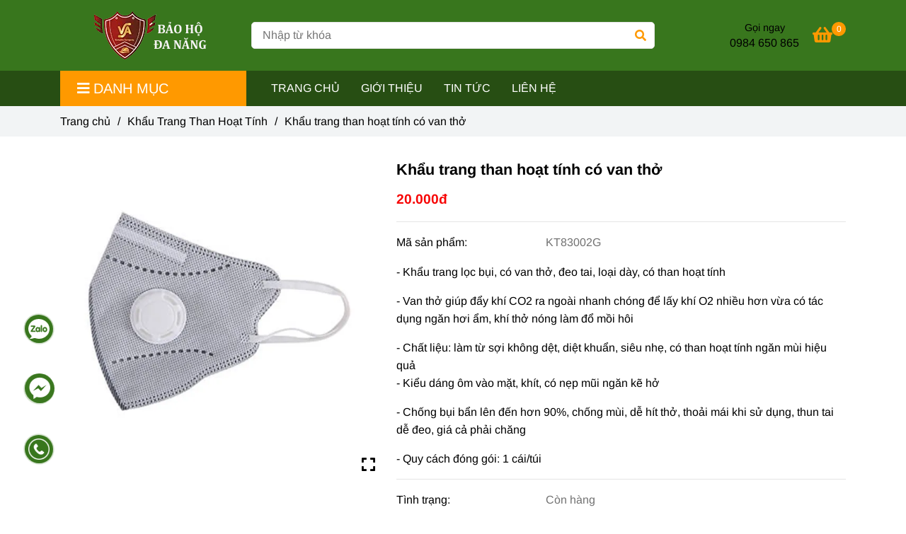

--- FILE ---
content_type: text/html; charset=UTF-8
request_url: https://baohodanang.com/khau-trang-than-hoat-tinh-co-van-tho.html
body_size: 21911
content:
<!DOCTYPE html>
<html lang="vi">
    <head>
        <meta charset="utf-8"><meta http-equiv="X-UA-Compatible" content="IE=edge"><meta name="viewport" content="width=device-width, initial-scale=1"><meta name="csrf-token" content="VXJMJgtjVSi4hvOfY46NOrj28z3Cy94PtVNtpv40"><link rel="shortcut icon" type="image/x-icon" href="https://media.loveitopcdn.com/3088/thumb/danang-safety-favicon.png"><meta property="fb:app_id" content="214613819310980" />
        <title>Khẩu trang than hoạt tính có van thở </title>
<meta name="keywords" content="Khẩu trang than hoạt tính có van thở ">
<meta name="description" content="- Khẩu trang lọc bụi, có van thở, đeo tai, loại dày, có than hoạt tính

- Van thở giúp đẩy khí CO2 ra ngoài nhanh chóng để lấy khí O2 nhiều hơn ">
<meta name="robots" content="INDEX,FOLLOW">
<link rel="canonical" href="https://baohodanang.com/khau-trang-than-hoat-tinh-co-van-tho.html"/>
<link rel="alternate" hreflang="vi-vn" href="https://baohodanang.com/khau-trang-than-hoat-tinh-co-van-tho.html"/>
<meta property="og:title" content="Khẩu trang than hoạt tính có van thở" />
<meta property="og:description" content="- Khẩu trang lọc bụi, có van thở, đeo tai, loại dày, có than hoạt tính

- Van thở giúp đẩy khí CO2 ra ngoài nhanh chóng để lấy khí O2 nhiều hơn " />
<meta property="og:url" content="https://baohodanang.com/khau-trang-than-hoat-tinh-co-van-tho.html" />
<meta property="og:type" content="article" />
<meta property="og:image:alt" content="Khẩu trang than hoạt tính có van thở" />
<meta property="og:site_name" content="Bảo Hộ Lao Động Đa Năng" />
<meta property="og:image" content="https://media.loveitopcdn.com/3088/thumb/khau-trang-than-hoat-tinh-kt83002v-g.jpg" />
<meta property="og:image:height" content="300" />
<meta property="og:image:width" content="300" />

<meta name="twitter:title" content="Khẩu trang than hoạt tính có van thở" />
<meta name="twitter:description" content="- Khẩu trang lọc bụi, có van thở, đeo tai, loại dày, có than hoạt tính

- Van thở giúp đẩy khí CO2 ra ngoài nhanh chóng để lấy khí O2 nhiều hơn " /><link href="https://baohodanang.com/data/assets/fonts/Arimo.css?v1.2" rel="stylesheet">
        <link rel="dns-prefetch" href="https://static.loveitopcdn.com">
        <link rel="dns-prefetch" href="https://media.loveitopcdn.com">
        <link rel="stylesheet" href="https://static.loveitopcdn.com/plugins/bootstrap-4.3.1/css/bootstrap.min.css" >
        <link rel="stylesheet" href="https://static.loveitopcdn.com/plugins/normalize/normalize.min.css" >
        <link rel="stylesheet" href="https://static.loveitopcdn.com/plugins/jquery-ui/jquery-ui-custom.min.css" >
        <link rel="stylesheet" href="https://static.loveitopcdn.com/themes/base/css/plugin.css?id=494e4ee96c0bcf7666d5" >
        <style>:root{--bg-color:#fff;--bg-color-opacity:#fffc7;--primary-color:#38761d;--primary-sub-color:#38761d40;--sub-color:#ff9900;--line-bottom-menu-color:#ff990070;--txt-color:#000000;--txt-sub-color:#00000073;--price-color:#f70505;--price-sub-color:#f7050573;--breadcrumbs-bg-color:#f2f4f5;--breadcrumbs-txt-color:#000000;--breadcrumbs-height:22px;--link-color:#000000;--header-bg-color:#38761d;--header-bgsub-color:#38761d;--header-txt-color:#bce9fd;--header-txt-color-hover:;--footer-bg-color:#3c4a55;--footer-txt-color:#fff;--footer-title-color:#ff9900;--menu-bg-color:#274e13;--menu-bg-color-mobile:#274e13;--sub-menu-bg-color:#fff;--menu-bg-active-color:#7cb342;--menu-txt-color:#fff;--menu-txt-child-color:#fff;--menu-txt-active-color:#00aeef;--space-between-widget:30px;--space-between-widget-mobile:20px;--menu-height:40px;--font-website:'Arimo';--font-size-website:16px;--effect-loading-bg-color:;--effect-loading-color:}</style>
        <link rel="stylesheet" href="https://static.loveitopcdn.com/themes/base/css/common.css?id=3e3970e9ab7929f71358" >
                <link rel="stylesheet" href="https://static.loveitopcdn.com/themes/base3/css/main.css?id=7f25b8636d62910c06a0" >
        <link rel="stylesheet" href="https://static.loveitopcdn.com/themes/base3/css/widgets.css?id=51a768ecead7efac62f7" >
        <link href="https://static.loveitopcdn.com/plugins/fontawesome-free-5.15.3/css/all.min.css" rel="stylesheet">
        <link href="https://static.loveitopcdn.com/plugins/lite-youtube/lite-yt-embed.min.css" rel="stylesheet">
        <style>.loading-bar{width:68px;height:68px;position:absolute;left:-15px}.bar{display:inline-block;width:8px;height:28px;margin-right:4px;-webkit-animation:loading 1s ease-in-out infinite;animation:loading 1s ease-in-out infinite;background:#000}.bar:first-child{-webkit-animation-delay:0;animation-delay:0}.bar:nth-child(2){-webkit-animation-delay:.09s;animation-delay:.09s}.bar:nth-child(3){-webkit-animation-delay:.18s;animation-delay:.18s}.bar:nth-child(4){-webkit-animation-delay:.27s;animation-delay:.27s}.bar:nth-child(5){-webkit-animation-delay:.36s;animation-delay:.36s}@-webkit-keyframes loading{0%{transform:scale(1)}20%{transform:scaleY(2.2)}40%{transform:scale(1)}}@keyframes loading{0%{transform:scale(1)}20%{transform:scaleY(2.2)}40%{transform:scale(1)}}.bounce{width:70px;text-align:center;position:absolute;left:-22px;top:4px}.bounce>div{width:18px;height:18px;background-color:#333;border-radius:100%;display:inline-block;-webkit-animation:sk-bouncedelay 1.4s ease-in-out infinite both;animation:sk-bouncedelay 1.4s ease-in-out infinite both}.bounce .bounce1{-webkit-animation-delay:-.32s;animation-delay:-.32s}.bounce .bounce2{-webkit-animation-delay:-.16s;animation-delay:-.16s}@-webkit-keyframes sk-bouncedelay{0%,80%,to{-webkit-transform:scale(0)}40%{-webkit-transform:scale(1)}}@keyframes sk-bouncedelay{0%,80%,to{transform:scale(0)}40%{transform:scale(1)}}.sk-circle{width:60px;height:60px;position:relative}.sk-circle .sk-child{width:100%;height:100%;position:absolute;left:-17px;top:-17px}.sk-circle .sk-child:before{content:"";display:block;margin:0 auto;width:15%;height:15%;background-color:#333;border-radius:100%;-webkit-animation:sk-circleBounceDelay 1.2s ease-in-out infinite both;animation:sk-circleBounceDelay 1.2s ease-in-out infinite both}.sk-circle .sk-circle2{transform:rotate(30deg)}.sk-circle .sk-circle3{transform:rotate(60deg)}.sk-circle .sk-circle4{transform:rotate(90deg)}.sk-circle .sk-circle5{transform:rotate(120deg)}.sk-circle .sk-circle6{transform:rotate(150deg)}.sk-circle .sk-circle7{transform:rotate(180deg)}.sk-circle .sk-circle8{transform:rotate(210deg)}.sk-circle .sk-circle9{transform:rotate(240deg)}.sk-circle .sk-circle10{transform:rotate(270deg)}.sk-circle .sk-circle11{transform:rotate(300deg)}.sk-circle .sk-circle12{transform:rotate(330deg)}.sk-circle .sk-circle2:before{-webkit-animation-delay:-1.1s;animation-delay:-1.1s}.sk-circle .sk-circle3:before{-webkit-animation-delay:-1s;animation-delay:-1s}.sk-circle .sk-circle4:before{-webkit-animation-delay:-.9s;animation-delay:-.9s}.sk-circle .sk-circle5:before{-webkit-animation-delay:-.8s;animation-delay:-.8s}.sk-circle .sk-circle6:before{-webkit-animation-delay:-.7s;animation-delay:-.7s}.sk-circle .sk-circle7:before{-webkit-animation-delay:-.6s;animation-delay:-.6s}.sk-circle .sk-circle8:before{-webkit-animation-delay:-.5s;animation-delay:-.5s}.sk-circle .sk-circle9:before{-webkit-animation-delay:-.4s;animation-delay:-.4s}.sk-circle .sk-circle10:before{-webkit-animation-delay:-.3s;animation-delay:-.3s}.sk-circle .sk-circle11:before{-webkit-animation-delay:-.2s;animation-delay:-.2s}.sk-circle .sk-circle12:before{-webkit-animation-delay:-.1s;animation-delay:-.1s}@-webkit-keyframes sk-circleBounceDelay{0%,80%,to{transform:scale(0)}40%{transform:scale(1)}}@keyframes sk-circleBounceDelay{0%,80%,to{transform:scale(0)}40%{transform:scale(1)}}.cube{width:40px;height:40px;position:relative}.cube1,.cube2{background-color:#333;width:15px;height:15px;position:absolute;top:-15px;left:-15px;-webkit-animation:sk-cubemove 1.8s ease-in-out infinite;animation:sk-cubemove 1.8s ease-in-out infinite}.cube2{-webkit-animation-delay:-.9s;animation-delay:-.9s}@-webkit-keyframes sk-cubemove{25%{-webkit-transform:translateX(42px) rotate(-90deg) scale(.5)}50%{-webkit-transform:translateX(42px) translateY(42px) rotate(-180deg)}75%{-webkit-transform:translateX(0) translateY(42px) rotate(-270deg) scale(.5)}to{-webkit-transform:rotate(-1turn)}}@keyframes sk-cubemove{25%{transform:translateX(42px) rotate(-90deg) scale(.5);-webkit-transform:translateX(42px) rotate(-90deg) scale(.5)}50%{transform:translateX(42px) translateY(42px) rotate(-179deg);-webkit-transform:translateX(42px) translateY(42px) rotate(-179deg)}50.1%{transform:translateX(42px) translateY(42px) rotate(-180deg);-webkit-transform:translateX(42px) translateY(42px) rotate(-180deg)}75%{transform:translateX(0) translateY(42px) rotate(-270deg) scale(.5);-webkit-transform:translateX(0) translateY(42px) rotate(-270deg) scale(.5)}to{transform:rotate(-1turn);-webkit-transform:rotate(-1turn)}}.cssload-loader{position:relative;left:50%;width:29px;height:117px;display:-o-box;display:-ms-box;display:flex;display:-o-flex;display:-ms-flex;display:-moz-flex;flex-flow:column nowrap;-o-flex-flow:column nowrap;transform:translate(-50%,-50%);-o-transform:translate(-50%,-50%);-ms-transform:translate(-50%,-50%);-webkit-transform:translate(-50%,-50%);-moz-transform:translate(-50%,-50%)}.cssload-loader .cssload-diamond{position:absolute;left:0;right:0;bottom:-20px;margin:0 auto;width:29px;height:29px;border-radius:2px;background:#000;transform:translateY(0) rotate(45deg) scale(0);-o-transform:translateY(0) rotate(45deg) scale(0);-ms-transform:translateY(0) rotate(45deg) scale(0);-webkit-transform:translateY(0) rotate(45deg) scale(0);-moz-transform:translateY(0) rotate(45deg) scale(0);animation:cssload-diamonds 1725ms linear infinite;-o-animation:cssload-diamonds 1725ms linear infinite;-ms-animation:cssload-diamonds 1725ms linear infinite;-webkit-animation:cssload-diamonds 1725ms linear infinite;-moz-animation:cssload-diamonds 1725ms linear infinite}.cssload-loader .cssload-diamond:first-child{animation-delay:-1.15s;-o-animation-delay:-1.15s;-ms-animation-delay:-1.15s;-webkit-animation-delay:-1.15s;-moz-animation-delay:-1.15s}.cssload-loader .cssload-diamond:nth-child(2){animation-delay:-2.3s;-o-animation-delay:-2.3s;-ms-animation-delay:-2.3s;-webkit-animation-delay:-2.3s;-moz-animation-delay:-2.3s}.cssload-loader .cssload-diamond:nth-child(3){animation-delay:-3.45s;-o-animation-delay:-3.45s;-ms-animation-delay:-3.45s;-webkit-animation-delay:-3.45s;-moz-animation-delay:-3.45s}.cssload-loader .cssload-diamond:nth-child(4){animation-delay:-4.6s;-o-animation-delay:-4.6s;-ms-animation-delay:-4.6s;-webkit-animation-delay:-4.6s;-moz-animation-delay:-4.6s}@keyframes cssload-diamonds{50%{transform:translateY(-49px) rotate(45deg) scale(1)}to{transform:translateY(-97px) rotate(45deg) scale(0)}}@-webkit-keyframes cssload-diamonds{50%{-webkit-transform:translateY(-49px) rotate(45deg) scale(1)}to{-webkit-transform:translateY(-97px) rotate(45deg) scale(0)}}.window-loader{position:relative;margin:0 auto}.window-loader .circle{position:absolute;width:80px;height:80px;opacity:0;transform:rotate(225deg);-webkit-animation-iteration-count:infinite;animation-iteration-count:infinite;-webkit-animation-name:orbit;animation-name:orbit;-webkit-animation-duration:5.5s;animation-duration:5.5s;top:-25px;left:-25px}.window-loader .circle:after{content:"";position:absolute;width:10px;height:10px;border-radius:5px;background:#000}.window-loader .circle:nth-child(2){-webkit-animation-delay:.24s;animation-delay:.24s}.window-loader .circle:nth-child(3){-webkit-animation-delay:.48s;animation-delay:.48s}.window-loader .circle:nth-child(4){-webkit-animation-delay:.72s;animation-delay:.72s}.window-loader .circle:nth-child(5){-webkit-animation-delay:.96s;animation-delay:.96s}@-webkit-keyframes orbit{0%{transform:rotate(225deg);opacity:1;-webkit-animation-timing-function:ease-out;animation-timing-function:ease-out}7%{transform:rotate(345deg);-webkit-animation-timing-function:linear;animation-timing-function:linear}30%{transform:rotate(455deg);-webkit-animation-timing-function:ease-in-out;animation-timing-function:ease-in-out}39%{transform:rotate(690deg);-webkit-animation-timing-function:linear;animation-timing-function:linear}70%{transform:rotate(815deg);opacity:1;-webkit-animation-timing-function:ease-out;animation-timing-function:ease-out}75%{transform:rotate(945deg);-webkit-animation-timing-function:ease-out;animation-timing-function:ease-out}76%{transform:rotate(945deg);opacity:0}to{transform:rotate(945deg);opacity:0}}@keyframes orbit{0%{transform:rotate(225deg);opacity:1;-webkit-animation-timing-function:ease-out;animation-timing-function:ease-out}7%{transform:rotate(345deg);-webkit-animation-timing-function:linear;animation-timing-function:linear}30%{transform:rotate(455deg);-webkit-animation-timing-function:ease-in-out;animation-timing-function:ease-in-out}39%{transform:rotate(690deg);-webkit-animation-timing-function:linear;animation-timing-function:linear}70%{transform:rotate(815deg);opacity:1;-webkit-animation-timing-function:ease-out;animation-timing-function:ease-out}75%{transform:rotate(945deg);-webkit-animation-timing-function:ease-out;animation-timing-function:ease-out}76%{transform:rotate(945deg);opacity:0}to{transform:rotate(945deg);opacity:0}}#loading{z-index:999999;height:2em;width:2em;overflow:show;margin:auto;bottom:0;right:0}#loading,#loading:before{position:fixed;top:0;left:0}#loading:before{content:"";display:block;width:100%;height:100%;background-color:var(--effect-loading-bg-color)}.widget-newsletter .style-1 .wb-email-form button, .widget-newsletter .style-1 .wb-email-form input[type=submit]{display:block;width:100%;background:#fdd922;border:2px solid #fdd922;color:#fff;padding:14px 5px;text-align:center}.product-view .product-item .label-discount{display:inline-block;background-color:#f70505 !important;color:#fff;font-size:100%;font-weight:700}body.product_detail .detail-product .product-price .new{font-size:120%;text-decoration:none;color:#f70505 !important;font-weight:700;margin-right:5px}.btn-primary, .btn-primary.disabled, .btn-primary:active, .btn-primary:disabled, .btn-primary:focus, .btn-primary:hover, .btn-primary:not(:disabled):not(.disabled):active, .btn-primary:visited{background-color:#ff9900 !important;border-color:var(--primary-color)}.box_heading .heading, .box_heading .heading a{color:#001fff !important;padding:0}</style>
                <script src="https://static.loveitopcdn.com/plugins/jquery-3.3.1/jquery.min.js"></script>
        <meta name="google-site-verification" content="wOc7Vrwpm5J-Iw-F_TnCNOF99Sb881MXJBHyrTd35xw" /><!-- Global site tag (gtag.js) - Google Analytics -->
<script async src="https://www.googletagmanager.com/gtag/js?id=UA-164701617-1"></script>
<script>
  window.dataLayer = window.dataLayer || [];
  function gtag(){dataLayer.push(arguments);}
  gtag('js', new Date());

  gtag('config', 'UA-164701617-1');
</script>
<!-- Global site tag (gtag.js) - Google Ads: 10945022490 -->
<script async src="https://www.googletagmanager.com/gtag/js?id=AW-10945022490"></script>
<script>
  window.dataLayer = window.dataLayer || [];
  function gtag(){dataLayer.push(arguments);}
  gtag('js', new Date());

  gtag('config', 'AW-10945022490');
</script>
<!-- Event snippet for Messenger Cick conversion page
In your html page, add the snippet and call gtag_report_conversion when someone clicks on the chosen link or button. -->
<script>
function gtag_report_conversion(url) {
  var callback = function () {
    if (typeof(url) != 'undefined') {
      window.location = url;
    }
  };
  gtag('event', 'conversion', {
      'send_to': 'AW-10945022490/AxSbCLuZqcwDEJqU_-Io',
      'event_callback': callback
  });
  return false;
}
</script>
<!-- Event snippet for Zalo Click conversion page
In your html page, add the snippet and call gtag_report_conversion when someone clicks on the chosen link or button. -->
<script>
function gtag_report_conversion(url) {
  var callback = function () {
    if (typeof(url) != 'undefined') {
      window.location = url;
    }
  };
  gtag('event', 'conversion', {
      'send_to': 'AW-10945022490/aic_CNKa38wDEJqU_-Io',
      'event_callback': callback
  });
  return false;
}
</script>
<!-- Event snippet for Hotline Click conversion page
In your html page, add the snippet and call gtag_report_conversion when someone clicks on the chosen link or button. -->
<script>
function gtag_report_conversion(url) {
  var callback = function () {
    if (typeof(url) != 'undefined') {
      window.location = url;
    }
  };
  gtag('event', 'conversion', {
      'send_to': 'AW-10945022490/MWnUCLG92cwDEJqU_-Io',
      'event_callback': callback
  });
  return false;
}
</script>
<script>var layout_product_item='style1';var is_display_rating=0;var wb_token_public='RLgi7T';var wb_setting={'currency': {"name":"Vi\u1ec7t nam \u0111\u1ed3ng (\u0111)","unit":"\u0111","rate":1,"thousand_sep":".","decimal_sep":",","decimal":0,"is_default":1,"is_published":1,"pos":"right","display":"\u0111 VND"} };var wb_translate={"error_avatar_upload_size":"Dung l\u01b0\u1ee3ng \u1ea3nh kh\u00f4ng v\u01b0\u1ee3t qu\u00e1","error_avatar_upload_file":"Ch\u1ec9 h\u1ed7 tr\u1ee3 c\u00e1c \u0111\u1ecbnh d\u1ea1ng \u1ea3nh .png .jpg .jpeg","add_to_cart":"Th\u00eam v\u00e0o gi\u1ecf h\u00e0ng","contact":"Li\u00ean h\u1ec7","processing":"\u0110ang x\u1eed l\u00fd...","delete":"X\u00f3a","outstock":"H\u1ebft h\u00e0ng","instock":"C\u00f2n h\u00e0ng","paging_first":"\u0110\u1ea7u","paging_previous":"Tr\u01b0\u1edbc","paging_next":"Ti\u1ebfp","paging_last":"Cu\u1ed1i","progressing":"\u0110ang x\u1eed l\u00fd...","please_enter":"Vui l\u00f2ng nh\u1eadp v\u00e0o Email ho\u1eb7c S\u1ed1 \u0111i\u1ec7n tho\u1ea1i \u0111\u1ec3 \u0111\u0103ng k\u00fd","minimum_order_product":"Y\u00eau c\u1ea7u mua \u00edt nh\u1ea5t","text_product":"s\u1ea3n ph\u1ea9m","text_coupon":"M\u00e3 gi\u1ea3m gi\u00e1","text_reduction":"M\u1ee9c gi\u1ea3m","message_danger":"C\u00f3 l\u1ed7i trong qu\u00e1 tr\u00ecnh thao t\u00e1c","message_alert_discount_confirm":"B\u1ea1n c\u00f3 mu\u1ed1n x\u00f3a m\u00e3 gi\u1ea3m gi\u00e1 n\u00e0y kh\u00f4ng?","please_choose_district":"Vui l\u00f2ng ch\u1ecdn Qu\u1eadn \/ Huy\u1ec7n","please_choose_ward":"Vui l\u00f2ng ch\u1ecdn Ph\u01b0\u1eddng \/ X\u00e3","text_remove_coupon":"X\u00f3a m\u00e3 gi\u1ea3m gi\u00e1 n\u00e0y","product_quantity_break_description_value":":price \/ s\u1ea3n ph\u1ea9m (:percent%)","affiliate_id":"","just_days":"Ng\u00e0y","just_months":"Th\u00e1ng","just_years":"N\u0103m","just_hours":"Gi\u1edd","just_minutes":"Ph\u00fat","just_secs":"Gi\u00e2y","menu_readmore":"Xem th\u00eam ...","menu_collapse":"Thu g\u1ecdn","view_product_detail":"Xem chi ti\u1ebft","phone_required":"Vui l\u00f2ng nh\u1eadp s\u1ed1 \u0111i\u1ec7n tho\u1ea1i h\u1ee3p l\u1ec7","text_btn_collapse":"Xem t\u1ea5t c\u1ea3","text_btn_collapsed":"Thu g\u1ecdn","table_of_contents":"M\u1ee5c l\u1ee5c","show":"Hi\u1ec7n","hide":"\u1ea8n"};var wb_language='';var wb_language_default='vi';var wb_routes={"order_fast":"https:\/\/baohodanang.com\/fast-order","admin_widget":"https:\/\/baohodanang.com\/admin\/widget","admin_menu":"https:\/\/baohodanang.com\/admin\/menu","admin_post":"https:\/\/baohodanang.com\/admin\/post","admin_product":"https:\/\/baohodanang.com\/admin\/product","admin_setting_website":"https:\/\/baohodanang.com\/admin\/setting\/website","admin_setting_contact":"https:\/\/baohodanang.com\/admin\/setting\/contact","admin_setting_product_filter":"https:\/\/baohodanang.com\/admin\/setting\/product_filter","admin_slider":"https:\/\/baohodanang.com\/admin\/slider","admin_gallery_image":"https:\/\/baohodanang.com\/admin\/gallery_image","admin_testimonials":"https:\/\/baohodanang.com\/admin\/testimonials"}; var addon_smart_feature_menu='';</script>        <script>var template="product_detail";</script>
        
    <script type="application/ld+json">
        {
          "@context": "https://schema.org/",
          "@type": "Product",
          "name": "Khẩu trang than hoạt tính có van thở",
          "image": "https://media.loveitopcdn.com/3088/thumb/khau-trang-than-hoat-tinh-kt83002v-g.jpg",
          "brand": {
            "@type": "Brand",
            "name": "No brand"
          },
          "sku": "KT83002G",
          "mpn": "KT83002G",
          "description": "- Khẩu trang lọc bụi, có van thở, đeo tai, loại dày, có than hoạt tính

- Van thở giúp đẩy khí CO2 ra ngoài nhanh chóng để lấy khí O2 nhiều hơn ","aggregateRating": {
                "@type": "AggregateRating",
                "ratingValue": 5,
                "ratingCount": 1
            },
            "review": {
                "@type": "Review",
                "reviewRating": {
                    "@type": "Rating",
                    "ratingValue": "5",
                    "bestRating": "5"
                },
                "author": {
                  "@type": "Person",
                  "name": "Google"
                }
            },"offers": {
            "@type": "Offer",
            "priceValidUntil": "2026/01/20",
            "price": "20000",
            "priceCurrency": "VND",
            "availability": "http://schema.org/InStock",
            "url": "https://baohodanang.com/khau-trang-than-hoat-tinh-co-van-tho.html",
            "hasMerchantReturnPolicy": {
              "@type": "MerchantReturnPolicy",
              "applicableCountry": "VN",
              "returnPolicyCategory": "https://schema.org/MerchantReturnFiniteReturnWindow",
              "merchantReturnDays": 7,
              "returnMethod": "https://schema.org/ReturnByMail",
              "returnFees": "https://schema.org/FreeReturn"
            },
            "shippingDetails": {
              "@type": "OfferShippingDetails",
              "shippingRate": {
                "@type": "MonetaryAmount",
                "value": 0,
                "currency": "VND"
              },
              "shippingDestination": {
                "@type": "DefinedRegion",
                "addressCountry": "VN"
              },
              "deliveryTime": {
                "@type": "ShippingDeliveryTime",
                "handlingTime": {
                  "@type": "QuantitativeValue",
                  "minValue": 0,
                  "maxValue": 1,
                  "unitCode": "DAY"
                },
                "transitTime": {
                  "@type": "QuantitativeValue",
                  "minValue": 1,
                  "maxValue": 5,
                  "unitCode": "DAY"
                }
              }
            }
          }
        }
        </script>    </head>
    <body class="product_detail  mobile-768 title_heading_style11 product_layout_sale_style4 product_layout_item_style1 product_display_btn_1 buttom_layout_style3 sidebar_left gallery_grid menu_fixed_0 menu_style_mega_menu layout_full tab_style1 menu_mobile_style1 post-layout-item-style1 ecommerce-1">
                                <div class="wrapper clearfix project-layout ">
            <header id="header" >
								<div class="">
				<link rel="stylesheet" href="https://static.loveitopcdn.com/themes/base3/css/header_ecommerce_2.css?id=3532f38f9dd4376bff51" >
	<style>header .mini-cart3 .mini-cart-number{background-color: #ff9900 !important; } header .mini-cart3 a{color: #ff9900 !important;} header .header-container.fixed-ontop .mb-menu li:hover>a, header .header-container.fixed-ontop .mb-menu>li.active>a, header .header-finemarket.fixed-ontop .mega-container:hover .mega-menu-title .h3{ color: #00aeef !important; } @media(min-width: 992px){header .header-container.fixed-ontop .main-nav ul>li>a, header .header-container.fixed-ontop .main-nav .dropdown-menu .title-mega>a, header .header-finemarket.fixed-ontop .mega-container .mega-menu-title .h3{color: #ff9900 !important;}}
</style>

<div class="d-lg-none header-mobile">
	<div class="header-ecommerce_2 header-container  show-readmore" style="background-color:#38761d;">
	<div class="wb-nav-header width-menu-mobile">
		<div class="container">
			<div class="row clearfix center-vertical relative">
				<div class="col-lg-3 col-6 header-logo">
					<a href="https://baohodanang.com" aria-label="Khẩu trang than hoạt tính có van thở" class="logo d-inline-b ">
	<img src="https://media.loveitopcdn.com/3088/thumb/logo-da-nang-safety-final.png" alt="Bảo Hộ Lao Động Đa Năng" width="100%" height="100%" />
</a>				</div>
				<div class="col-lg-9 col-md-12 col-sm-12 col-12 px-0 px-lg-3 menu-cart center-vertical-nojustify height-menu-fixed">
											<ul class="list-inline-block pull-right pr-lg-3">
		                    			                    <li>
									<form class="search-form" action="https://baohodanang.com/search/product/autocomplete">
		<input onblur="if (this.value=='') this.placeholder = this.dataset.value" onfocus="this.placeholder = this.dataset.defaultValue" placeholder="Nhập từ khóa" value="" data-default-value="Nhập từ khóa" data-value="Nhập từ khóa" type="text" name="keyword" class="search-box" autocomplete="off">
		<button type="submit"><i class="fas fa-search"></i></button>
	</form>
			                    </li>
		                    		                    			                    <li>
			                    	<div class="mini-cart-box mini-cart3 pull-right">
	<a class="mini-cart-link btn-view-cart" href="https://baohodanang.com/cart">
		<span class="d-none title_cart">Giỏ hàng</span>
		<i class="fa fa-shopping-basket" aria-hidden="true"></i>
		<span class="d-none title_cart_2">Giỏ hàng</span>
		<span class="mini-cart-number bg-color white total_items">0</span>
	</a>
</div>			                    </li>
		                    		                </ul>
	                	                <a href="https://baohodanang.com" aria-label="Khẩu trang than hoạt tính có van thở" class="logo d-inline-b logo-fixed">
	<img src="https://media.loveitopcdn.com/3088/thumb/logo-da-nang-safety-final.png" alt="Bảo Hộ Lao Động Đa Năng" width="100%" height="100%" />
</a>					<nav class="main-nav navbar-expand-lg pull-left">
						<div class="btn-toggle-mobile-menu center-vertical">
	<span class="nav-icon toggle-mobile-menu">
		<span></span>
	</span>
	<span class="nav-icon toggle-mobile-menu title-menu">
		<span> MENU </span>
	</span>
</div>					  	<div class="navbar-menu">
					  							  			<div class="section-header-menu">
							<ul class="navbar-nav ml-auto menu-nav mb-menu">
			 				 		 
				<li class="nav-item  mega_menu relative  wb-header-menu-item">
					<a class="nav-link " href="https://baohodanang.com"  aria-label="TRANG CHỦ">
													TRANG CHỦ
																	</a>
									</li>
							 		 
				<li class="nav-item  mega_menu relative  wb-header-menu-item">
					<a class="nav-link " href="https://baohodanang.com/gioi-thieu.html"  aria-label="GIỚI THIỆU">
													GIỚI THIỆU
																	</a>
									</li>
							 		 
				<li class="nav-item  mega_menu relative  wb-header-menu-item">
					<a class="nav-link " href="https://baohodanang.com/tin-tuc/"  aria-label="TIN TỨC">
													TIN TỨC
																	</a>
									</li>
							 		 
				<li class="nav-item  mega_menu relative  wb-header-menu-item">
					<a class="nav-link " href="https://baohodanang.com/lien-he.html"  aria-label="LIÊN HỆ">
													LIÊN HỆ
																	</a>
									</li>
							</ul>
			</div>

					  							  							  			<div class="mega-container ">
    <div class="navleft-container">
        <div class="mega-menu-title">
            <div class="h3">
                <i class="fas fa-bars"></i>Danh mục
            </div>
        </div>
        <div class="mega-menu-category" data-id="2">
            <ul class="nav mb-menu">
                                    <li class="has-sub dropdown relative">
            <a href="https://baohodanang.com/giay-bao-ho-lao-dong/"  aria-label="Giày Bảo Hộ ">
                                    Giày Bảo Hộ 
                                                    <i class="fa fa-plus f-right"></i>
                            </a>
                            <div class="wrap-popup column1">
                    <div class="popup">
                        <ul class="nav">
                                                            <li class=" relative">
            <a href="https://baohodanang.com/giay-bao-ho-jogger/"  aria-label="Giày Bảo Hộ Jogger">
                                    Giày Bảo Hộ Jogger
                                            </a>
                    </li>
                                                                <li class=" relative">
            <a href="https://baohodanang.com/giay-bao-ho-han-quoc/"  aria-label="Giày Bảo Hộ Hàn Quốc">
                                    Giày Bảo Hộ Hàn Quốc
                                            </a>
                    </li>
                                                                <li class=" relative">
            <a href="https://baohodanang.com/giay-bao-ho-nhap-khau/"  aria-label="Giày Bảo Hộ Nhập Khẩu">
                                    Giày Bảo Hộ Nhập Khẩu
                                            </a>
                    </li>
                                                                <li class=" relative">
            <a href="https://baohodanang.com/giay-bao-ho-gia-re/"  aria-label="Giày Bảo Hộ Giá Rẻ">
                                    Giày Bảo Hộ Giá Rẻ
                                            </a>
                    </li>
                                                                <li class=" relative">
            <a href="https://baohodanang.com/giay-dep-y-khoa/"  aria-label="Giày Dép Y Khoa/Giày Dép Chống Trượt Nhà Bếp">
                                    Giày Dép Y Khoa/Giày Dép Chống Trượt Nhà Bếp
                                            </a>
                    </li>
                                                                <li class=" relative">
            <a href="https://baohodanang.com/ung-bao-ho-lao-dong/"  aria-label="Ủng Bảo Hộ Lao Động">
                                    Ủng Bảo Hộ Lao Động
                                            </a>
                    </li>
                                                        </ul>
                    </div>
                </div>
                    </li>
                                        <li class="has-sub dropdown relative">
            <a href="https://baohodanang.com/khau-trang-hoat-tinh/"  aria-label="Khẩu Trang Hoạt Tính">
                                    Khẩu Trang Hoạt Tính
                                                    <i class="fa fa-plus f-right"></i>
                            </a>
                            <div class="wrap-popup column1">
                    <div class="popup">
                        <ul class="nav">
                                                            <li class=" relative">
            <a href="https://baohodanang.com/khau-trang-3m/"  aria-label="Khẩu Trang 3M">
                                    Khẩu Trang 3M
                                            </a>
                    </li>
                                                                <li class=" relative">
            <a href="https://baohodanang.com/khau-trang-y-te/"  aria-label="Khẩu Trang Y Tế">
                                    Khẩu Trang Y Tế
                                            </a>
                    </li>
                                                                <li class=" relative">
            <a href="https://baohodanang.com/khau-trang-than-hoat-tinh/"  aria-label="Khẩu Trang Than Hoạt Tính">
                                    Khẩu Trang Than Hoạt Tính
                                            </a>
                    </li>
                                                        </ul>
                    </div>
                </div>
                    </li>
                                        <li class="has-sub dropdown relative">
            <a href="https://baohodanang.com/day-dai-an-toan/"  aria-label="Dây Đai An Toàn">
                                    Dây Đai An Toàn
                                                    <i class="fa fa-plus f-right"></i>
                            </a>
                            <div class="wrap-popup column1">
                    <div class="popup">
                        <ul class="nav">
                                                            <li class=" relative">
            <a href="https://baohodanang.com/day-an-toan-ban-than/"  aria-label="Dây An Toàn Bán Thân">
                                    Dây An Toàn Bán Thân
                                            </a>
                    </li>
                                                                <li class=" relative">
            <a href="https://baohodanang.com/day-an-toan-toan-than/"  aria-label="Dây An Toàn Toàn Thân">
                                    Dây An Toàn Toàn Thân
                                            </a>
                    </li>
                                                                <li class=" relative">
            <a href="https://baohodanang.com/day-dai-an-toan-dien-luc/"  aria-label="Dây Đai An Toàn Điện Lực">
                                    Dây Đai An Toàn Điện Lực
                                            </a>
                    </li>
                                                                <li class=" relative">
            <a href="https://baohodanang.com/day-cap-cau-hang/"  aria-label="Dây Cáp Cẩu Hàng">
                                    Dây Cáp Cẩu Hàng
                                            </a>
                    </li>
                                                        </ul>
                    </div>
                </div>
                    </li>
                                        <li class="has-sub dropdown relative">
            <a href="https://baohodanang.com/mat-na-phong-doc/"  aria-label="Mặt Nạ Phòng Độc, Chống Cháy">
                                    Mặt Nạ Phòng Độc, Chống Cháy
                                                    <i class="fa fa-plus f-right"></i>
                            </a>
                            <div class="wrap-popup column1">
                    <div class="popup">
                        <ul class="nav">
                                                            <li class=" relative">
            <a href="https://baohodanang.com/mat-na-chong-doc/"  aria-label="Mặt Nạ Chống Độc">
                                    Mặt Nạ Chống Độc
                                            </a>
                    </li>
                                                                <li class=" relative">
            <a href="https://baohodanang.com/mat-na-han/"  aria-label="Mặt Nạ Hàn, Mài, Cắt">
                                    Mặt Nạ Hàn, Mài, Cắt
                                            </a>
                    </li>
                                                        </ul>
                    </div>
                </div>
                    </li>
                                        <li class=" relative">
            <a href="https://baohodanang.com/mu-bao-ho-lao-dong/"  aria-label="Nón Mũ Bảo Hộ Lao Động">
                                    Nón Mũ Bảo Hộ Lao Động
                                            </a>
                    </li>
                                        <li class="has-sub dropdown relative">
            <a href="https://baohodanang.com/nut-bit-tai-chong-on/"  aria-label="Nút Bịt Tai Chống Ồn">
                                    Nút Bịt Tai Chống Ồn
                                                    <i class="fa fa-plus f-right"></i>
                            </a>
                            <div class="wrap-popup column1">
                    <div class="popup">
                        <ul class="nav">
                                                            <li class=" relative">
            <a href="https://baohodanang.com/nut-tai-chong-on/"  aria-label="Nút Tai Chống Ồn">
                                    Nút Tai Chống Ồn
                                            </a>
                    </li>
                                                                <li class=" relative">
            <a href="https://baohodanang.com/chup-tai-chong-on/"  aria-label="Chụp Tai Chống Ồn">
                                    Chụp Tai Chống Ồn
                                            </a>
                    </li>
                                                        </ul>
                    </div>
                </div>
                    </li>
                                        <li class="has-sub dropdown relative">
            <a href="https://baohodanang.com/gang-tay-bao-ho/"  aria-label="Găng Tay Bảo Hộ ">
                                    Găng Tay Bảo Hộ 
                                                    <i class="fa fa-plus f-right"></i>
                            </a>
                            <div class="wrap-popup column1">
                    <div class="popup">
                        <ul class="nav">
                                                            <li class=" relative">
            <a href="https://baohodanang.com/gang-tay-y-te/"  aria-label="Găng Tay Y Tế">
                                    Găng Tay Y Tế
                                            </a>
                    </li>
                                                                <li class=" relative">
            <a href="https://baohodanang.com/gang-tay-pu/"  aria-label="Găng Tay Pu">
                                    Găng Tay Pu
                                            </a>
                    </li>
                                                                <li class=" relative">
            <a href="https://baohodanang.com/gang-tay-len/"  aria-label="Găng Tay Len">
                                    Găng Tay Len
                                            </a>
                    </li>
                                                                <li class=" relative">
            <a href="https://baohodanang.com/gang-tay-da-han/"  aria-label="Găng Tay Da Hàn">
                                    Găng Tay Da Hàn
                                            </a>
                    </li>
                                                                <li class=" relative">
            <a href="https://baohodanang.com/gang-tay-cach-dien/"  aria-label="Găng Tay Cách Điện">
                                    Găng Tay Cách Điện
                                            </a>
                    </li>
                                                                <li class=" relative">
            <a href="https://baohodanang.com/gang-tay-chiu-nhiet/"  aria-label="Găng Tay Chịu Nhiệt">
                                    Găng Tay Chịu Nhiệt
                                            </a>
                    </li>
                                                                <li class=" relative">
            <a href="https://baohodanang.com/gang-tay-chong-cat/"  aria-label="Găng Tay Chống Cắt">
                                    Găng Tay Chống Cắt
                                            </a>
                    </li>
                                                                <li class=" relative">
            <a href="https://baohodanang.com/gang-tay-chong-dau/"  aria-label="Găng Tay Chống Dầu">
                                    Găng Tay Chống Dầu
                                            </a>
                    </li>
                                                                <li class=" relative">
            <a href="https://baohodanang.com/gang-tay-chong-hoa-chat/"  aria-label="Găng Tay Chống Hóa Chất">
                                    Găng Tay Chống Hóa Chất
                                            </a>
                    </li>
                                                        </ul>
                    </div>
                </div>
                    </li>
                                        <li class=" relative">
            <a href="https://baohodanang.com/kinh-bao-ho/"  aria-label="Kính Bảo Hộ Lao Động">
                                    Kính Bảo Hộ Lao Động
                                            </a>
                    </li>
                                        <li class="has-sub dropdown relative">
            <a href="https://baohodanang.com/quan-ao-bao-ho/"  aria-label="Quần Áo Bảo Hộ">
                                    Quần Áo Bảo Hộ
                                                    <i class="fa fa-plus f-right"></i>
                            </a>
                            <div class="wrap-popup column1">
                    <div class="popup">
                        <ul class="nav">
                                                            <li class=" relative">
            <a href="https://baohodanang.com/dong-phuc-bao-ve/"  aria-label="Đồng Phục Bảo Vệ">
                                    Đồng Phục Bảo Vệ
                                            </a>
                    </li>
                                                                <li class=" relative">
            <a href="https://baohodanang.com/ao-phan-quang/"  aria-label="Áo Phản Quang">
                                    Áo Phản Quang
                                            </a>
                    </li>
                                                                <li class=" relative">
            <a href="https://baohodanang.com/quan-ao-chiu-nhiet/"  aria-label="Quần Áo Chịu Nhiệt">
                                    Quần Áo Chịu Nhiệt
                                            </a>
                    </li>
                                                                <li class=" relative">
            <a href="https://baohodanang.com/quan-ao-chong-hoa-chat/"  aria-label="Quần Áo Chống Hóa Chất">
                                    Quần Áo Chống Hóa Chất
                                            </a>
                    </li>
                                                                <li class=" relative">
            <a href="https://baohodanang.com/dong-phuc-bao-ho-lao-dong/"  aria-label="Đồng Phục Bảo Hộ Lao Động">
                                    Đồng Phục Bảo Hộ Lao Động
                                            </a>
                    </li>
                                                                <li class=" relative">
            <a href="https://baohodanang.com/quan-ao-di-mua/"  aria-label="Quần Áo Đi Mưa">
                                    Quần Áo Đi Mưa
                                            </a>
                    </li>
                                                        </ul>
                    </div>
                </div>
                    </li>
                                        <li class=" relative">
            <a href="https://baohodanang.com/thiet-bi-pccc/"  aria-label="Thiết Bị PCCC ">
                                    Thiết Bị PCCC 
                                            </a>
                    </li>
                                        <li class=" relative">
            <a href="https://baohodanang.com/thiet-bi-canh-bao-giao-thong/"  aria-label="Thiết Bị Cảnh Báo Giao Thông">
                                    Thiết Bị Cảnh Báo Giao Thông
                                            </a>
                    </li>
                                        <li class=" relative">
            <a href="https://baohodanang.com/do-phong-dich-trang-bi-chong-dich/"  aria-label="Đồ Phòng Chống Dịch Bệnh">
                                    Đồ Phòng Chống Dịch Bệnh
                                            </a>
                    </li>
                                </ul>
        </div>
    </div>
</div>					  							  									<div class="textAlign-right">
                            <div class="social-header d-inline-block relative">
                                                                                                                                                                                                                                                                                                                                        <a href="https://www.facebook.com/danangsafety/" rel="nofollow" aria-label="https://www.facebook.com/danangsafety/" class="textAlign-center" target="_blank">
                            <img src="https://media.loveitopcdn.com/3088/logo-facebook.png" alt="https://media.loveitopcdn.com/3088/logo-facebook.png" width="24px" height="24px">
                        </a>
                                            <a href="https://www.tiktok.com/@baohodanang" rel="nofollow" aria-label="https://www.tiktok.com/@baohodanang" class="textAlign-center" target="_blank">
                            <img src="https://media.loveitopcdn.com/3088/logo-tiktok.png" alt="https://media.loveitopcdn.com/3088/logo-tiktok.png" width="24px" height="24px">
                        </a>
                                            <a href="https://www.lazada.vn/shop/bao-ho-da-nang" rel="nofollow" aria-label="https://www.lazada.vn/shop/bao-ho-da-nang" class="textAlign-center" target="_blank">
                            <img src="https://media.loveitopcdn.com/3088/logo-lazada.png" alt="https://media.loveitopcdn.com/3088/logo-lazada.png" width="24px" height="24px">
                        </a>
                                            <a href="https://www.youtube.com/@baohodanang" rel="nofollow" aria-label="https://www.youtube.com/@baohodanang" class="textAlign-center" target="_blank">
                            <img src="https://media.loveitopcdn.com/3088/logo-youtubee.png" alt="https://media.loveitopcdn.com/3088/logo-youtubee.png" width="24px" height="24px">
                        </a>
                                            <a href="https://www.instagram.com/danangsafety/" rel="nofollow" aria-label="https://www.instagram.com/danangsafety/" class="textAlign-center" target="_blank">
                            <img src="https://media.loveitopcdn.com/3088/logo-instgram.png" alt="https://media.loveitopcdn.com/3088/logo-instgram.png" width="24px" height="24px">
                        </a>
                                            <a href="https://shopee.vn/baoholaodongdanang" rel="nofollow" aria-label="https://shopee.vn/baoholaodongdanang" class="textAlign-center" target="_blank">
                            <img src="https://media.loveitopcdn.com/3088/logo-shopee.png" alt="https://media.loveitopcdn.com/3088/logo-shopee.png" width="24px" height="24px">
                        </a>
                                                </div>
                                                        </div>
					  	</div>
					</nav>
				</div>
			</div>
		</div>
	</div>
</div>
</div>
<div class="d-none d-lg-block header-desktop">
	<div class="header-ecommerce_2 header-container  show-readmore" data-limit_menu_item="6" style="background-color:#38761d;">
	<div class="wb-main-header d-none d-lg-block">
		<div class="container">
			<div class="row clearfix center-vertical-nojustify">
				<div class="col-lg-3">
			        <div class="header-logo text-center">
						<a href="https://baohodanang.com" aria-label="Khẩu trang than hoạt tính có van thở" class="logo d-inline-b ">
	<img src="https://media.loveitopcdn.com/3088/thumb/logo-da-nang-safety-final.png" alt="Bảo Hộ Lao Động Đa Năng" width="100%" height="100%" />
</a>					</div>
				</div>
				<div class="col-lg-6 col-md-12 col-sm-12 col-12">
											<form class="search-form" action="https://baohodanang.com/search/product/autocomplete">
		<input onblur="if (this.value=='') this.placeholder = this.dataset.value" onfocus="this.placeholder = this.dataset.defaultValue" placeholder="Nhập từ khóa" value="" data-default-value="Nhập từ khóa" data-value="Nhập từ khóa" type="text" name="keyword" class="search-box" autocomplete="off">
		<button type="submit"><i class="fas fa-search"></i></button>
	</form>
									</div>
				<div class="col-lg-3 position-initial">
											<ul class="list-inline-block pull-right">
						 		                            <li class="hotline-header d-none d-lg-inline-block text-center">
	                            		                            		<span class="phone-label">Gọi ngay</span><br>
	                            		                                	                                    	                                        <a href="tel:0984 650 865">
	                                            0984 650 865
	                                        </a>
	                                    	                                    	                            </li>
	                        	                        			                    <li class="d-lg-none">
									<form class="search-form" action="https://baohodanang.com/search/product/autocomplete">
		<input onblur="if (this.value=='') this.placeholder = this.dataset.value" onfocus="this.placeholder = this.dataset.defaultValue" placeholder="Nhập từ khóa" value="" data-default-value="Nhập từ khóa" data-value="Nhập từ khóa" type="text" name="keyword" class="search-box" autocomplete="off">
		<button type="submit"><i class="fas fa-search"></i></button>
	</form>
			                    </li>
		                    		                    			                    <li>
			                    	<div class="mini-cart-box mini-cart3 pull-right">
	<a class="mini-cart-link btn-view-cart" href="https://baohodanang.com/cart">
		<span class="d-none title_cart">Giỏ hàng</span>
		<i class="fa fa-shopping-basket" aria-hidden="true"></i>
		<span class="d-none title_cart_2">Giỏ hàng</span>
		<span class="mini-cart-number bg-color white total_items">0</span>
	</a>
</div>			                    </li>
		                    		                </ul>
	                				</div>
			</div>
		</div>
	</div>
	<div class="wb-nav-header width-menu-mobile">
		<div class="container">
			<div class="row clearfix reset-col-padding">
				<div class="col-lg-3 col-md-12 col-sm-12 col-12 menu-category">
					<div class="mega-container ">
    <div class="navleft-container">
        <div class="mega-menu-title">
            <div class="h3">
                <i class="fas fa-bars"></i>Danh mục
            </div>
        </div>
        <div class="mega-menu-category" data-id="2">
            <ul class="nav mb-menu">
                                    <li class="has-sub dropdown relative">
            <a href="https://baohodanang.com/giay-bao-ho-lao-dong/"  aria-label="Giày Bảo Hộ ">
                                    Giày Bảo Hộ 
                                                    <i class="fa fa-plus f-right"></i>
                            </a>
                            <div class="wrap-popup column1">
                    <div class="popup">
                        <ul class="nav">
                                                            <li class=" relative">
            <a href="https://baohodanang.com/giay-bao-ho-jogger/"  aria-label="Giày Bảo Hộ Jogger">
                                    Giày Bảo Hộ Jogger
                                            </a>
                    </li>
                                                                <li class=" relative">
            <a href="https://baohodanang.com/giay-bao-ho-han-quoc/"  aria-label="Giày Bảo Hộ Hàn Quốc">
                                    Giày Bảo Hộ Hàn Quốc
                                            </a>
                    </li>
                                                                <li class=" relative">
            <a href="https://baohodanang.com/giay-bao-ho-nhap-khau/"  aria-label="Giày Bảo Hộ Nhập Khẩu">
                                    Giày Bảo Hộ Nhập Khẩu
                                            </a>
                    </li>
                                                                <li class=" relative">
            <a href="https://baohodanang.com/giay-bao-ho-gia-re/"  aria-label="Giày Bảo Hộ Giá Rẻ">
                                    Giày Bảo Hộ Giá Rẻ
                                            </a>
                    </li>
                                                                <li class=" relative">
            <a href="https://baohodanang.com/giay-dep-y-khoa/"  aria-label="Giày Dép Y Khoa/Giày Dép Chống Trượt Nhà Bếp">
                                    Giày Dép Y Khoa/Giày Dép Chống Trượt Nhà Bếp
                                            </a>
                    </li>
                                                                <li class=" relative">
            <a href="https://baohodanang.com/ung-bao-ho-lao-dong/"  aria-label="Ủng Bảo Hộ Lao Động">
                                    Ủng Bảo Hộ Lao Động
                                            </a>
                    </li>
                                                        </ul>
                    </div>
                </div>
                    </li>
                                        <li class="has-sub dropdown relative">
            <a href="https://baohodanang.com/khau-trang-hoat-tinh/"  aria-label="Khẩu Trang Hoạt Tính">
                                    Khẩu Trang Hoạt Tính
                                                    <i class="fa fa-plus f-right"></i>
                            </a>
                            <div class="wrap-popup column1">
                    <div class="popup">
                        <ul class="nav">
                                                            <li class=" relative">
            <a href="https://baohodanang.com/khau-trang-3m/"  aria-label="Khẩu Trang 3M">
                                    Khẩu Trang 3M
                                            </a>
                    </li>
                                                                <li class=" relative">
            <a href="https://baohodanang.com/khau-trang-y-te/"  aria-label="Khẩu Trang Y Tế">
                                    Khẩu Trang Y Tế
                                            </a>
                    </li>
                                                                <li class=" relative">
            <a href="https://baohodanang.com/khau-trang-than-hoat-tinh/"  aria-label="Khẩu Trang Than Hoạt Tính">
                                    Khẩu Trang Than Hoạt Tính
                                            </a>
                    </li>
                                                        </ul>
                    </div>
                </div>
                    </li>
                                        <li class="has-sub dropdown relative">
            <a href="https://baohodanang.com/day-dai-an-toan/"  aria-label="Dây Đai An Toàn">
                                    Dây Đai An Toàn
                                                    <i class="fa fa-plus f-right"></i>
                            </a>
                            <div class="wrap-popup column1">
                    <div class="popup">
                        <ul class="nav">
                                                            <li class=" relative">
            <a href="https://baohodanang.com/day-an-toan-ban-than/"  aria-label="Dây An Toàn Bán Thân">
                                    Dây An Toàn Bán Thân
                                            </a>
                    </li>
                                                                <li class=" relative">
            <a href="https://baohodanang.com/day-an-toan-toan-than/"  aria-label="Dây An Toàn Toàn Thân">
                                    Dây An Toàn Toàn Thân
                                            </a>
                    </li>
                                                                <li class=" relative">
            <a href="https://baohodanang.com/day-dai-an-toan-dien-luc/"  aria-label="Dây Đai An Toàn Điện Lực">
                                    Dây Đai An Toàn Điện Lực
                                            </a>
                    </li>
                                                                <li class=" relative">
            <a href="https://baohodanang.com/day-cap-cau-hang/"  aria-label="Dây Cáp Cẩu Hàng">
                                    Dây Cáp Cẩu Hàng
                                            </a>
                    </li>
                                                        </ul>
                    </div>
                </div>
                    </li>
                                        <li class="has-sub dropdown relative">
            <a href="https://baohodanang.com/mat-na-phong-doc/"  aria-label="Mặt Nạ Phòng Độc, Chống Cháy">
                                    Mặt Nạ Phòng Độc, Chống Cháy
                                                    <i class="fa fa-plus f-right"></i>
                            </a>
                            <div class="wrap-popup column1">
                    <div class="popup">
                        <ul class="nav">
                                                            <li class=" relative">
            <a href="https://baohodanang.com/mat-na-chong-doc/"  aria-label="Mặt Nạ Chống Độc">
                                    Mặt Nạ Chống Độc
                                            </a>
                    </li>
                                                                <li class=" relative">
            <a href="https://baohodanang.com/mat-na-han/"  aria-label="Mặt Nạ Hàn, Mài, Cắt">
                                    Mặt Nạ Hàn, Mài, Cắt
                                            </a>
                    </li>
                                                        </ul>
                    </div>
                </div>
                    </li>
                                        <li class=" relative">
            <a href="https://baohodanang.com/mu-bao-ho-lao-dong/"  aria-label="Nón Mũ Bảo Hộ Lao Động">
                                    Nón Mũ Bảo Hộ Lao Động
                                            </a>
                    </li>
                                        <li class="has-sub dropdown relative">
            <a href="https://baohodanang.com/nut-bit-tai-chong-on/"  aria-label="Nút Bịt Tai Chống Ồn">
                                    Nút Bịt Tai Chống Ồn
                                                    <i class="fa fa-plus f-right"></i>
                            </a>
                            <div class="wrap-popup column1">
                    <div class="popup">
                        <ul class="nav">
                                                            <li class=" relative">
            <a href="https://baohodanang.com/nut-tai-chong-on/"  aria-label="Nút Tai Chống Ồn">
                                    Nút Tai Chống Ồn
                                            </a>
                    </li>
                                                                <li class=" relative">
            <a href="https://baohodanang.com/chup-tai-chong-on/"  aria-label="Chụp Tai Chống Ồn">
                                    Chụp Tai Chống Ồn
                                            </a>
                    </li>
                                                        </ul>
                    </div>
                </div>
                    </li>
                                        <li class="has-sub dropdown relative">
            <a href="https://baohodanang.com/gang-tay-bao-ho/"  aria-label="Găng Tay Bảo Hộ ">
                                    Găng Tay Bảo Hộ 
                                                    <i class="fa fa-plus f-right"></i>
                            </a>
                            <div class="wrap-popup column1">
                    <div class="popup">
                        <ul class="nav">
                                                            <li class=" relative">
            <a href="https://baohodanang.com/gang-tay-y-te/"  aria-label="Găng Tay Y Tế">
                                    Găng Tay Y Tế
                                            </a>
                    </li>
                                                                <li class=" relative">
            <a href="https://baohodanang.com/gang-tay-pu/"  aria-label="Găng Tay Pu">
                                    Găng Tay Pu
                                            </a>
                    </li>
                                                                <li class=" relative">
            <a href="https://baohodanang.com/gang-tay-len/"  aria-label="Găng Tay Len">
                                    Găng Tay Len
                                            </a>
                    </li>
                                                                <li class=" relative">
            <a href="https://baohodanang.com/gang-tay-da-han/"  aria-label="Găng Tay Da Hàn">
                                    Găng Tay Da Hàn
                                            </a>
                    </li>
                                                                <li class=" relative">
            <a href="https://baohodanang.com/gang-tay-cach-dien/"  aria-label="Găng Tay Cách Điện">
                                    Găng Tay Cách Điện
                                            </a>
                    </li>
                                                                <li class=" relative">
            <a href="https://baohodanang.com/gang-tay-chiu-nhiet/"  aria-label="Găng Tay Chịu Nhiệt">
                                    Găng Tay Chịu Nhiệt
                                            </a>
                    </li>
                                                                <li class=" relative">
            <a href="https://baohodanang.com/gang-tay-chong-cat/"  aria-label="Găng Tay Chống Cắt">
                                    Găng Tay Chống Cắt
                                            </a>
                    </li>
                                                                <li class=" relative">
            <a href="https://baohodanang.com/gang-tay-chong-dau/"  aria-label="Găng Tay Chống Dầu">
                                    Găng Tay Chống Dầu
                                            </a>
                    </li>
                                                                <li class=" relative">
            <a href="https://baohodanang.com/gang-tay-chong-hoa-chat/"  aria-label="Găng Tay Chống Hóa Chất">
                                    Găng Tay Chống Hóa Chất
                                            </a>
                    </li>
                                                        </ul>
                    </div>
                </div>
                    </li>
                                        <li class=" relative">
            <a href="https://baohodanang.com/kinh-bao-ho/"  aria-label="Kính Bảo Hộ Lao Động">
                                    Kính Bảo Hộ Lao Động
                                            </a>
                    </li>
                                        <li class="has-sub dropdown relative">
            <a href="https://baohodanang.com/quan-ao-bao-ho/"  aria-label="Quần Áo Bảo Hộ">
                                    Quần Áo Bảo Hộ
                                                    <i class="fa fa-plus f-right"></i>
                            </a>
                            <div class="wrap-popup column1">
                    <div class="popup">
                        <ul class="nav">
                                                            <li class=" relative">
            <a href="https://baohodanang.com/dong-phuc-bao-ve/"  aria-label="Đồng Phục Bảo Vệ">
                                    Đồng Phục Bảo Vệ
                                            </a>
                    </li>
                                                                <li class=" relative">
            <a href="https://baohodanang.com/ao-phan-quang/"  aria-label="Áo Phản Quang">
                                    Áo Phản Quang
                                            </a>
                    </li>
                                                                <li class=" relative">
            <a href="https://baohodanang.com/quan-ao-chiu-nhiet/"  aria-label="Quần Áo Chịu Nhiệt">
                                    Quần Áo Chịu Nhiệt
                                            </a>
                    </li>
                                                                <li class=" relative">
            <a href="https://baohodanang.com/quan-ao-chong-hoa-chat/"  aria-label="Quần Áo Chống Hóa Chất">
                                    Quần Áo Chống Hóa Chất
                                            </a>
                    </li>
                                                                <li class=" relative">
            <a href="https://baohodanang.com/dong-phuc-bao-ho-lao-dong/"  aria-label="Đồng Phục Bảo Hộ Lao Động">
                                    Đồng Phục Bảo Hộ Lao Động
                                            </a>
                    </li>
                                                                <li class=" relative">
            <a href="https://baohodanang.com/quan-ao-di-mua/"  aria-label="Quần Áo Đi Mưa">
                                    Quần Áo Đi Mưa
                                            </a>
                    </li>
                                                        </ul>
                    </div>
                </div>
                    </li>
                                        <li class=" relative">
            <a href="https://baohodanang.com/thiet-bi-pccc/"  aria-label="Thiết Bị PCCC ">
                                    Thiết Bị PCCC 
                                            </a>
                    </li>
                                        <li class=" relative">
            <a href="https://baohodanang.com/thiet-bi-canh-bao-giao-thong/"  aria-label="Thiết Bị Cảnh Báo Giao Thông">
                                    Thiết Bị Cảnh Báo Giao Thông
                                            </a>
                    </li>
                                        <li class=" relative">
            <a href="https://baohodanang.com/do-phong-dich-trang-bi-chong-dich/"  aria-label="Đồ Phòng Chống Dịch Bệnh">
                                    Đồ Phòng Chống Dịch Bệnh
                                            </a>
                    </li>
                                </ul>
        </div>
    </div>
</div>				</div>
				<div class="col-lg-9 col-md-12 col-sm-12 col-12 menu-cart center-vertical-nojustify height-menu-fixed">
					<div class="header-logo">
						<a href="https://baohodanang.com" aria-label="Khẩu trang than hoạt tính có van thở" class="logo d-inline-b ">
	<img src="https://media.loveitopcdn.com/3088/thumb/logo-da-nang-safety-final.png" alt="Bảo Hộ Lao Động Đa Năng" width="100%" height="100%" />
</a>					</div>
					<a href="https://baohodanang.com" aria-label="Khẩu trang than hoạt tính có van thở" class="logo d-inline-b logo-fixed">
	<img src="https://media.loveitopcdn.com/3088/thumb/logo-da-nang-safety-final.png" alt="Bảo Hộ Lao Động Đa Năng" width="100%" height="100%" />
</a>					<nav class="main-nav navbar-expand-lg pull-left">
						<div class="btn-toggle-mobile-menu center-vertical">
	<span class="nav-icon toggle-mobile-menu">
		<span></span>
	</span>
	<span class="nav-icon toggle-mobile-menu title-menu">
		<span> MENU </span>
	</span>
</div>						<div class="navbar-menu">
							<div class="section-header-menu">
							<ul class="navbar-nav ml-auto menu-nav mb-menu">
			 				 		 
				<li class="nav-item  mega_menu relative  wb-header-menu-item">
					<a class="nav-link " href="https://baohodanang.com"  aria-label="TRANG CHỦ">
													TRANG CHỦ
																	</a>
									</li>
							 		 
				<li class="nav-item  mega_menu relative  wb-header-menu-item">
					<a class="nav-link " href="https://baohodanang.com/gioi-thieu.html"  aria-label="GIỚI THIỆU">
													GIỚI THIỆU
																	</a>
									</li>
							 		 
				<li class="nav-item  mega_menu relative  wb-header-menu-item">
					<a class="nav-link " href="https://baohodanang.com/tin-tuc/"  aria-label="TIN TỨC">
													TIN TỨC
																	</a>
									</li>
							 		 
				<li class="nav-item  mega_menu relative  wb-header-menu-item">
					<a class="nav-link " href="https://baohodanang.com/lien-he.html"  aria-label="LIÊN HỆ">
													LIÊN HỆ
																	</a>
									</li>
							</ul>
			</div>

							<div class="mega-container ">
    <div class="navleft-container">
        <div class="mega-menu-title">
            <div class="h3">
                <i class="fas fa-bars"></i>Danh mục
            </div>
        </div>
        <div class="mega-menu-category" data-id="2">
            <ul class="nav mb-menu">
                                    <li class="has-sub dropdown relative">
            <a href="https://baohodanang.com/giay-bao-ho-lao-dong/"  aria-label="Giày Bảo Hộ ">
                                    Giày Bảo Hộ 
                                                    <i class="fa fa-plus f-right"></i>
                            </a>
                            <div class="wrap-popup column1">
                    <div class="popup">
                        <ul class="nav">
                                                            <li class=" relative">
            <a href="https://baohodanang.com/giay-bao-ho-jogger/"  aria-label="Giày Bảo Hộ Jogger">
                                    Giày Bảo Hộ Jogger
                                            </a>
                    </li>
                                                                <li class=" relative">
            <a href="https://baohodanang.com/giay-bao-ho-han-quoc/"  aria-label="Giày Bảo Hộ Hàn Quốc">
                                    Giày Bảo Hộ Hàn Quốc
                                            </a>
                    </li>
                                                                <li class=" relative">
            <a href="https://baohodanang.com/giay-bao-ho-nhap-khau/"  aria-label="Giày Bảo Hộ Nhập Khẩu">
                                    Giày Bảo Hộ Nhập Khẩu
                                            </a>
                    </li>
                                                                <li class=" relative">
            <a href="https://baohodanang.com/giay-bao-ho-gia-re/"  aria-label="Giày Bảo Hộ Giá Rẻ">
                                    Giày Bảo Hộ Giá Rẻ
                                            </a>
                    </li>
                                                                <li class=" relative">
            <a href="https://baohodanang.com/giay-dep-y-khoa/"  aria-label="Giày Dép Y Khoa/Giày Dép Chống Trượt Nhà Bếp">
                                    Giày Dép Y Khoa/Giày Dép Chống Trượt Nhà Bếp
                                            </a>
                    </li>
                                                                <li class=" relative">
            <a href="https://baohodanang.com/ung-bao-ho-lao-dong/"  aria-label="Ủng Bảo Hộ Lao Động">
                                    Ủng Bảo Hộ Lao Động
                                            </a>
                    </li>
                                                        </ul>
                    </div>
                </div>
                    </li>
                                        <li class="has-sub dropdown relative">
            <a href="https://baohodanang.com/khau-trang-hoat-tinh/"  aria-label="Khẩu Trang Hoạt Tính">
                                    Khẩu Trang Hoạt Tính
                                                    <i class="fa fa-plus f-right"></i>
                            </a>
                            <div class="wrap-popup column1">
                    <div class="popup">
                        <ul class="nav">
                                                            <li class=" relative">
            <a href="https://baohodanang.com/khau-trang-3m/"  aria-label="Khẩu Trang 3M">
                                    Khẩu Trang 3M
                                            </a>
                    </li>
                                                                <li class=" relative">
            <a href="https://baohodanang.com/khau-trang-y-te/"  aria-label="Khẩu Trang Y Tế">
                                    Khẩu Trang Y Tế
                                            </a>
                    </li>
                                                                <li class=" relative">
            <a href="https://baohodanang.com/khau-trang-than-hoat-tinh/"  aria-label="Khẩu Trang Than Hoạt Tính">
                                    Khẩu Trang Than Hoạt Tính
                                            </a>
                    </li>
                                                        </ul>
                    </div>
                </div>
                    </li>
                                        <li class="has-sub dropdown relative">
            <a href="https://baohodanang.com/day-dai-an-toan/"  aria-label="Dây Đai An Toàn">
                                    Dây Đai An Toàn
                                                    <i class="fa fa-plus f-right"></i>
                            </a>
                            <div class="wrap-popup column1">
                    <div class="popup">
                        <ul class="nav">
                                                            <li class=" relative">
            <a href="https://baohodanang.com/day-an-toan-ban-than/"  aria-label="Dây An Toàn Bán Thân">
                                    Dây An Toàn Bán Thân
                                            </a>
                    </li>
                                                                <li class=" relative">
            <a href="https://baohodanang.com/day-an-toan-toan-than/"  aria-label="Dây An Toàn Toàn Thân">
                                    Dây An Toàn Toàn Thân
                                            </a>
                    </li>
                                                                <li class=" relative">
            <a href="https://baohodanang.com/day-dai-an-toan-dien-luc/"  aria-label="Dây Đai An Toàn Điện Lực">
                                    Dây Đai An Toàn Điện Lực
                                            </a>
                    </li>
                                                                <li class=" relative">
            <a href="https://baohodanang.com/day-cap-cau-hang/"  aria-label="Dây Cáp Cẩu Hàng">
                                    Dây Cáp Cẩu Hàng
                                            </a>
                    </li>
                                                        </ul>
                    </div>
                </div>
                    </li>
                                        <li class="has-sub dropdown relative">
            <a href="https://baohodanang.com/mat-na-phong-doc/"  aria-label="Mặt Nạ Phòng Độc, Chống Cháy">
                                    Mặt Nạ Phòng Độc, Chống Cháy
                                                    <i class="fa fa-plus f-right"></i>
                            </a>
                            <div class="wrap-popup column1">
                    <div class="popup">
                        <ul class="nav">
                                                            <li class=" relative">
            <a href="https://baohodanang.com/mat-na-chong-doc/"  aria-label="Mặt Nạ Chống Độc">
                                    Mặt Nạ Chống Độc
                                            </a>
                    </li>
                                                                <li class=" relative">
            <a href="https://baohodanang.com/mat-na-han/"  aria-label="Mặt Nạ Hàn, Mài, Cắt">
                                    Mặt Nạ Hàn, Mài, Cắt
                                            </a>
                    </li>
                                                        </ul>
                    </div>
                </div>
                    </li>
                                        <li class=" relative">
            <a href="https://baohodanang.com/mu-bao-ho-lao-dong/"  aria-label="Nón Mũ Bảo Hộ Lao Động">
                                    Nón Mũ Bảo Hộ Lao Động
                                            </a>
                    </li>
                                        <li class="has-sub dropdown relative">
            <a href="https://baohodanang.com/nut-bit-tai-chong-on/"  aria-label="Nút Bịt Tai Chống Ồn">
                                    Nút Bịt Tai Chống Ồn
                                                    <i class="fa fa-plus f-right"></i>
                            </a>
                            <div class="wrap-popup column1">
                    <div class="popup">
                        <ul class="nav">
                                                            <li class=" relative">
            <a href="https://baohodanang.com/nut-tai-chong-on/"  aria-label="Nút Tai Chống Ồn">
                                    Nút Tai Chống Ồn
                                            </a>
                    </li>
                                                                <li class=" relative">
            <a href="https://baohodanang.com/chup-tai-chong-on/"  aria-label="Chụp Tai Chống Ồn">
                                    Chụp Tai Chống Ồn
                                            </a>
                    </li>
                                                        </ul>
                    </div>
                </div>
                    </li>
                                        <li class="has-sub dropdown relative">
            <a href="https://baohodanang.com/gang-tay-bao-ho/"  aria-label="Găng Tay Bảo Hộ ">
                                    Găng Tay Bảo Hộ 
                                                    <i class="fa fa-plus f-right"></i>
                            </a>
                            <div class="wrap-popup column1">
                    <div class="popup">
                        <ul class="nav">
                                                            <li class=" relative">
            <a href="https://baohodanang.com/gang-tay-y-te/"  aria-label="Găng Tay Y Tế">
                                    Găng Tay Y Tế
                                            </a>
                    </li>
                                                                <li class=" relative">
            <a href="https://baohodanang.com/gang-tay-pu/"  aria-label="Găng Tay Pu">
                                    Găng Tay Pu
                                            </a>
                    </li>
                                                                <li class=" relative">
            <a href="https://baohodanang.com/gang-tay-len/"  aria-label="Găng Tay Len">
                                    Găng Tay Len
                                            </a>
                    </li>
                                                                <li class=" relative">
            <a href="https://baohodanang.com/gang-tay-da-han/"  aria-label="Găng Tay Da Hàn">
                                    Găng Tay Da Hàn
                                            </a>
                    </li>
                                                                <li class=" relative">
            <a href="https://baohodanang.com/gang-tay-cach-dien/"  aria-label="Găng Tay Cách Điện">
                                    Găng Tay Cách Điện
                                            </a>
                    </li>
                                                                <li class=" relative">
            <a href="https://baohodanang.com/gang-tay-chiu-nhiet/"  aria-label="Găng Tay Chịu Nhiệt">
                                    Găng Tay Chịu Nhiệt
                                            </a>
                    </li>
                                                                <li class=" relative">
            <a href="https://baohodanang.com/gang-tay-chong-cat/"  aria-label="Găng Tay Chống Cắt">
                                    Găng Tay Chống Cắt
                                            </a>
                    </li>
                                                                <li class=" relative">
            <a href="https://baohodanang.com/gang-tay-chong-dau/"  aria-label="Găng Tay Chống Dầu">
                                    Găng Tay Chống Dầu
                                            </a>
                    </li>
                                                                <li class=" relative">
            <a href="https://baohodanang.com/gang-tay-chong-hoa-chat/"  aria-label="Găng Tay Chống Hóa Chất">
                                    Găng Tay Chống Hóa Chất
                                            </a>
                    </li>
                                                        </ul>
                    </div>
                </div>
                    </li>
                                        <li class=" relative">
            <a href="https://baohodanang.com/kinh-bao-ho/"  aria-label="Kính Bảo Hộ Lao Động">
                                    Kính Bảo Hộ Lao Động
                                            </a>
                    </li>
                                        <li class="has-sub dropdown relative">
            <a href="https://baohodanang.com/quan-ao-bao-ho/"  aria-label="Quần Áo Bảo Hộ">
                                    Quần Áo Bảo Hộ
                                                    <i class="fa fa-plus f-right"></i>
                            </a>
                            <div class="wrap-popup column1">
                    <div class="popup">
                        <ul class="nav">
                                                            <li class=" relative">
            <a href="https://baohodanang.com/dong-phuc-bao-ve/"  aria-label="Đồng Phục Bảo Vệ">
                                    Đồng Phục Bảo Vệ
                                            </a>
                    </li>
                                                                <li class=" relative">
            <a href="https://baohodanang.com/ao-phan-quang/"  aria-label="Áo Phản Quang">
                                    Áo Phản Quang
                                            </a>
                    </li>
                                                                <li class=" relative">
            <a href="https://baohodanang.com/quan-ao-chiu-nhiet/"  aria-label="Quần Áo Chịu Nhiệt">
                                    Quần Áo Chịu Nhiệt
                                            </a>
                    </li>
                                                                <li class=" relative">
            <a href="https://baohodanang.com/quan-ao-chong-hoa-chat/"  aria-label="Quần Áo Chống Hóa Chất">
                                    Quần Áo Chống Hóa Chất
                                            </a>
                    </li>
                                                                <li class=" relative">
            <a href="https://baohodanang.com/dong-phuc-bao-ho-lao-dong/"  aria-label="Đồng Phục Bảo Hộ Lao Động">
                                    Đồng Phục Bảo Hộ Lao Động
                                            </a>
                    </li>
                                                                <li class=" relative">
            <a href="https://baohodanang.com/quan-ao-di-mua/"  aria-label="Quần Áo Đi Mưa">
                                    Quần Áo Đi Mưa
                                            </a>
                    </li>
                                                        </ul>
                    </div>
                </div>
                    </li>
                                        <li class=" relative">
            <a href="https://baohodanang.com/thiet-bi-pccc/"  aria-label="Thiết Bị PCCC ">
                                    Thiết Bị PCCC 
                                            </a>
                    </li>
                                        <li class=" relative">
            <a href="https://baohodanang.com/thiet-bi-canh-bao-giao-thong/"  aria-label="Thiết Bị Cảnh Báo Giao Thông">
                                    Thiết Bị Cảnh Báo Giao Thông
                                            </a>
                    </li>
                                        <li class=" relative">
            <a href="https://baohodanang.com/do-phong-dich-trang-bi-chong-dich/"  aria-label="Đồ Phòng Chống Dịch Bệnh">
                                    Đồ Phòng Chống Dịch Bệnh
                                            </a>
                    </li>
                                </ul>
        </div>
    </div>
</div>							<div class="textAlign-right">
                            <div class="social-header d-inline-block relative">
                                                                                                                                                                                                                                                                                                                                        <a href="https://www.facebook.com/danangsafety/" rel="nofollow" aria-label="https://www.facebook.com/danangsafety/" class="textAlign-center" target="_blank">
                            <img src="https://media.loveitopcdn.com/3088/logo-facebook.png" alt="https://media.loveitopcdn.com/3088/logo-facebook.png" width="24px" height="24px">
                        </a>
                                            <a href="https://www.tiktok.com/@baohodanang" rel="nofollow" aria-label="https://www.tiktok.com/@baohodanang" class="textAlign-center" target="_blank">
                            <img src="https://media.loveitopcdn.com/3088/logo-tiktok.png" alt="https://media.loveitopcdn.com/3088/logo-tiktok.png" width="24px" height="24px">
                        </a>
                                            <a href="https://www.lazada.vn/shop/bao-ho-da-nang" rel="nofollow" aria-label="https://www.lazada.vn/shop/bao-ho-da-nang" class="textAlign-center" target="_blank">
                            <img src="https://media.loveitopcdn.com/3088/logo-lazada.png" alt="https://media.loveitopcdn.com/3088/logo-lazada.png" width="24px" height="24px">
                        </a>
                                            <a href="https://www.youtube.com/@baohodanang" rel="nofollow" aria-label="https://www.youtube.com/@baohodanang" class="textAlign-center" target="_blank">
                            <img src="https://media.loveitopcdn.com/3088/logo-youtubee.png" alt="https://media.loveitopcdn.com/3088/logo-youtubee.png" width="24px" height="24px">
                        </a>
                                            <a href="https://www.instagram.com/danangsafety/" rel="nofollow" aria-label="https://www.instagram.com/danangsafety/" class="textAlign-center" target="_blank">
                            <img src="https://media.loveitopcdn.com/3088/logo-instgram.png" alt="https://media.loveitopcdn.com/3088/logo-instgram.png" width="24px" height="24px">
                        </a>
                                            <a href="https://shopee.vn/baoholaodongdanang" rel="nofollow" aria-label="https://shopee.vn/baoholaodongdanang" class="textAlign-center" target="_blank">
                            <img src="https://media.loveitopcdn.com/3088/logo-shopee.png" alt="https://media.loveitopcdn.com/3088/logo-shopee.png" width="24px" height="24px">
                        </a>
                                                </div>
                                                        </div>
						</div>
					</nav>
											<ul class="list-inline-block pull-right">
	                        			                    <li>
									<form class="search-form" action="https://baohodanang.com/search/product/autocomplete">
		<input onblur="if (this.value=='') this.placeholder = this.dataset.value" onfocus="this.placeholder = this.dataset.defaultValue" placeholder="Nhập từ khóa" value="" data-default-value="Nhập từ khóa" data-value="Nhập từ khóa" type="text" name="keyword" class="search-box" autocomplete="off">
		<button type="submit"><i class="fas fa-search"></i></button>
	</form>
			                    </li>
		                    		                    			                    <li>
			                    	<div class="mini-cart-box mini-cart3 pull-right">
	<a class="mini-cart-link btn-view-cart" href="https://baohodanang.com/cart">
		<span class="d-none title_cart">Giỏ hàng</span>
		<i class="fa fa-shopping-basket" aria-hidden="true"></i>
		<span class="d-none title_cart_2">Giỏ hàng</span>
		<span class="mini-cart-number bg-color white total_items">0</span>
	</a>
</div>			                    </li>
		                    		                </ul>
	                				</div>
			</div>
		</div>
	</div>
</div>

<style>@media (min-width: 992px){header .search-form i{color: #ff9900 !important;}} header .mini-cart3 .mini-cart-number{background-color: #ff9900 !important;}</style>
</div>

							</div>
			</header>
            <div class="breadcrumbs">
        <div class="container">
            <ul class="horizontal-list clearfix f-size-medium">
                                                            <li><a class="color-base" href="https://baohodanang.com">Trang chủ</a><i>/</i></li>
                                                                                <li><a class="color-base" href="https://baohodanang.com/khau-trang-than-hoat-tinh/">Khẩu Trang Than Hoạt Tính</a><i>/</i></li>
                                                                                <li><span class="color-base">Khẩu trang than hoạt tính có van thở</span></li>
                                                                        </ul>
        </div>
    </div>
            <div class="page-content">
                <div class="container">
            <div class="row clearfix">
    <section class="col-12">
        <div class="row product-detail in-stock " data-attributes="[]" data-attributes-data="[]">
            <div class="col-md-5 col-sm-12 col-xs-12 img-product">
                <div class="relative d-inline-b qv-preview" data-zoom="1">
                        <a data-fancybox="gallery" data-number="0" href="https://media.loveitopcdn.com/3088/thumb/khau-trang-than-hoat-tinh-kt83002v-g.jpg" class="img-main-href">
                                    <img class="img-main-detail" src="https://media.loveitopcdn.com/3088/thumb/600x600/khau-trang-than-hoat-tinh-kt83002v-g.jpg?zc=1" alt="Khẩu trang than hoạt tính có van thở" aria-label="Khẩu trang than hoạt tính có van thở" />
                    <i class="fa fa-expand"></i>
                            </a>
            </div>

    <div class="relative qv-carousel-wrap">
        <div id="product-detail-carousel" class="owl-carousel d-carousel product-detail-carousel" data-nav="true" data-margin="15" data-responsive-0="4" data-responsive-576="4" data-responsive-768="4" data-responsive-992="4" onclick="changeImageOnClick(event)">
                    </div>
    </div>
            </div>
            <div class="col-md-7 col-sm-12 col-xs-12 detail-product">
                <form class="add-to-cart" method="GET" action="https://baohodanang.com/api/v2/add-to-cart/382/vi">
    <input type="hidden" name="is_detail" value="true">
    <div class="detail-info">
        <div class="product-title">
            <h1 class="product-detail-title">Khẩu trang than hoạt tính có van thở</h1>
                                                                                    </div>
        <input type="hidden" name="product_title" value="Khẩu trang than hoạt tính có van thở" />
        <!-- Giá -->
        <div class="product-price">
                                            <ins class="new color edit_price_detail">20.000đ</ins>
                                                        <input type="hidden" name="product_price" value="20000" />
            <input type="hidden" name="product_sale_price" value="20000" />
        </div>
        <hr class="divider">
        <!-- Thông tin -->
        <div class="product-infor">
                                        <!-- Mã sản phẩm -->
                <div class="row desc info-extra product-code">
                    <div class="col-4 no-padding-right">
                        <label>Mã sản phẩm:&nbsp;</label>
                    </div>
                    <div class="col-8 pl-1">
                        <span class="color edit_speciality_color wb-product-detail-code">
                            KT83002G
                        </span>
                        <input type="hidden" name="product_code" value="KT83002G" />
                    </div>
                </div>
                    </div>
                <div class="product-content-des">
            <p>- Khẩu trang lọc bụi, có van thở, đeo tai, loại dày, có than hoạt tính</p>

<p>- Van thở giúp đẩy khí CO2 ra ngoài nhanh chóng để lấy khí O2 nhiều hơn vừa có tác dụng ngăn hơi ẩm, khí thở nóng làm đổ mồi hôi</p>

<p>- Chất liệu: làm từ sợi không dệt, diệt khuẩn, siêu nhẹ, có than hoạt tính ngăn mùi hiệu quả<br />
- Kiểu dáng ôm vào mặt, khít, có nẹp mũi ngăn kẽ hở</p>

<p>- Chống bụi bẩn lên đến hơn 90%, chống mùi, dễ hít thở, thoải mái khi sử dụng, thun tai dễ đeo, giá cả phải chăng</p>

<p>- Quy cách đóng gói: 1 cái/túi</p>

        </div>
        <hr class="divider">
                <!-- Thuộc tính -->
                <div class="product-infor">
            <div class="row desc info-extra inventory">
                <!-- Tình trạng -->
                <div class="col-4 no-padding-right">
                    <label>Tình trạng:&nbsp;</label>
                </div>
                <div class="col-8 pl-1">
                    <span class="color edit_speciality_color wb-stock-status">Còn hàng</span>
                </div>
            </div>
                                            </div>
                    <div class="product-properties product-quantity row">
                <div class="col-12 block-quantity">
                    <div class="row">
                        <div class="col-4 no-padding-right mt-2">
                            <label>Số lượng:&nbsp;</label>
                        </div>
                        <div class="col-8 pl-1">
                            <div class="product-quantity d-inline-block">
                                <div class="border-quantity d-inline-block">
                                    <button class="f-left qty-down" data-direction="down">
                                        <i class="fas fa-minus"></i>
                                    </button>
                                    <span class="f-left product-detail-Sqty d-none">1</span>
                                    <input type="number" value="1" class="f-left product-detail-qty product-qty" min="1"  name="quantity">
                                    <button class="f-left up qty-up" data-direction="up">
                                        <i class="fas fa-plus"></i>
                                    </button>
                                    <input class="product-price" name="product-price" type="hidden" value="20000">
                                    <input class="input_product_quantity_minimum" name="input_product_quantity_minimum" type="hidden" value="1">
                                </div>
                                                            </div>
                        </div>
                    </div>
                </div>
            </div>
                <!-- Nút đặt mua -->
        <div class="product-oder row">
                                            <div class="col-sm-6 add-cart">
                    <button class="btn btn-item add-cart add_to_cart">
                        <i class="fas fa-cart-plus"></i>
                        Thêm vào giỏ hàng
                    </button>
                </div>
                                        <div class="col-sm-6 order-now">
                <a href="https://baohodanang.com/lien-he.html" data-href="" rel="nofollow" class="lienhe btn btn--l btn-primary btn-order wb-main-order btn-item buy_now" title="Khẩu trang than hoạt tính có van thở"><i class="fa fa-phone-alt" aria-hidden="true"></i> Liên hệ</a><button class="muangay btn btn--l btn-primary btn-order wb-main-order btn-item buy_now buy_now" data-id="382"><i class="fa fa-shopping-basket" aria-hidden="true"></i> Mua ngay</button>
            </div>
                                                                </div>
        <hr class="divider">
                                <div class="row desc info-extra product-code mb-2">
                <div class="col-4 no-padding-right">
                    <label>Danh mục:&nbsp;</label>
                </div>
                <div class="col-8 pl-1">
                                            <span class="color edit_speciality_color wb-product-detail-code">
                            <a href="https://baohodanang.com/khau-trang-than-hoat-tinh" aria-label="Khẩu Trang Than Hoạt Tính">Khẩu Trang Than Hoạt Tính</a>
                        </span>
                        ,                                            <span class="color edit_speciality_color wb-product-detail-code">
                            <a href="https://baohodanang.com/khau-trang-hoat-tinh" aria-label="Khẩu Trang Hoạt Tính">Khẩu Trang Hoạt Tính</a>
                        </span>
                                                            </div>
            </div>
                                </div>
</form>
                                <div class="share-container">
                    <p class="d-inline-middle">Chia sẻ:</p>
                    <div class="d-inline-middle addthis-widget-container">
                        <ul class="clearfix horizontal-list social-icons">
    <li class="relative">
        <a href="https://www.facebook.com/sharer/sharer.php?u=https://baohodanang.com/khau-trang-than-hoat-tinh-co-van-tho.html" rel="nofollow" target="_blank" class="f-size-ex-large textAlign-center">
            <i class="fab fa-facebook-f"></i>
        </a>
    </li>
    <li class="relative">
        <a href="https://twitter.com/intent/tweet?url=https://baohodanang.com/khau-trang-than-hoat-tinh-co-van-tho.html" rel="nofollow" target="_blank" class="f-size-ex-large textAlign-center">
            <i class="fab fa-twitter"></i>
        </a>
    </li>
    <li class="relative">
        <a class="f-size-ex-large textAlign-center" rel="nofollow" href="https://www.linkedin.com/sharing/share-offsite/?url=https://baohodanang.com/khau-trang-than-hoat-tinh-co-van-tho.html" target="_blank" aria-label="Linkedin">
            <i class="fab fa-linkedin-in"></i>
        </a>
    </li>
    <li class="relative">
        <a href="http://pinterest.com/pin/create/link/?url=https://baohodanang.com/khau-trang-than-hoat-tinh-co-van-tho.html&media=https://media.loveitopcdn.com/3088/thumb/khau-trang-than-hoat-tinh-kt83002v-g.jpg" rel="nofollow" target="_blank" class="f-size-ex-large textAlign-center">
            <i class="fab fa-pinterest"></i>
        </a>
    </li>
    <li class="relative">
        <a href="https://www.tumblr.com/share/link?url=https://baohodanang.com/khau-trang-than-hoat-tinh-co-van-tho.html" rel="nofollow" target="_blank" class="f-size-ex-large textAlign-center">
            <i class="fab fa-tumblr"></i>
        </a>
    </li>
    </ul>
                    </div>
                </div>
            </div>
        </div>
        <div class="row product_detail_style2  flex-sm-row-reverse ">
            <section class="col-lg-9">
                <div class="detail-tabs">
        <!-- Nav tabs -->
    <div class="tab-detail">
        <ul class=" nav nav-tabs tab_list">
                            <li>
                    <a href="#tab-mo-ta" class="title-tab tab-item  active " data-toggle="tab" aria-expanded="true">
                        <span class="border-style7"></span>
                        Mô tả
                    </a>
                </li>
            
                                                <li >
                        <a href="#tab-comment" class="title-tab tab-item" data-toggle="tab" aria-expanded="true">
                            <span class="border-style7"></span>
                            Bình luận
                        </a>
                    </li>
                                    </ul>
    </div>
    <!-- Tab panes -->
    <div class="tab-content col-xs-12">
                    <div class="pro-info-tab tab-pane  active show " id="tab-mo-ta">
                <div class="detail-descript wb-content ck_editor_content" data-collapse="">
                                            <p>&nbsp;</p>

<p style="text-align: center;"><span style="font-size:18px;"><span style="font-family:Times New Roman,Times,serif;"></span></span><span style="color:#009933;"><span style="font-size:26px;"><span style="font-family:Times New Roman,Times,serif;"><strong>QUÝ KHÁCH MUA SỐ LƯỢNG&nbsp;NHIỀU XIN VUI LÒNG LIÊN HỆ:&nbsp;</strong></span></span></span></p>

<p style="text-align: center;"><span style="font-size:28px;"><span style="font-family:Times New Roman,Times,serif;"><strong><span style="color:#000000;">Hotline: </span><span style="color:#ff0000;">0984 650 865 </span><span style="color:#000000;">(Phone/zalo)</span></strong></span><span style="font-family:Times New Roman,Times,serif;"></span></span></p>

<p style="text-align: center;"><span style="color:#009933;"><span style="font-size:28px;"><span style="font-family:Times New Roman,Times,serif;"><strong> </strong><strong>ĐỂ ĐƯỢC BÁO GIÁ TỐT, XIN CẢM ƠN!</strong></span></span></span></p>

                                    </div>
            </div>
        
                                    <div class="pro-info-tab tab-pane" id="tab-comment">
                    <div class="wb-comment">
                
                            <div id="system_comments" data-commentable_type="product" data-commentable_id="382" data-censorship="1">
            <div class="row">
                <div id="data-comments">
                    <ul id="comments-list" class="comments-list col-md-12 comment-container"></ul>
                    <p style="width: 100%; text-align: center; margin-bottom: 20px;">
                        <a class="more_comment" style="display: none;" href="#">Xem thêm</a>
                    </p>
                </div>
                <div class="comment-form comment-main col-md-12">
                    <form action="/submit-comment" method="POST" class="formcomment width-100">
                        <ul>
                                                            <li id="review">
                                    <span>Đánh giá của bạn</span>
                                    <input name="review" type="hidden" class="rating"
                                           data-filled="fa fa-star wb-color-rating-active"
                                           data-empty="fa fa-star wb-color-rating" data-fractions="1"/>
                                </li>
                                                        <li class="clearfix">
                                                                    <div class="half-column">
                                        <input type="text" required name="name" class="form-control width-100" placeholder="Họ tên*"  value="">
                                    </div>
                                                                                                                                        <input type="hidden" name="parent_id" value="0">
                                <input type="hidden" name="parent_name" value="comment-main">
                            </li>
                            <li>
                                <div>
                                    <textarea name="content" required class="form-control width-100" placeholder="Bình luận*"></textarea>
                                </div>
                            </li>
                            <li>
                                <div style="display: flow-root">
                                                                        <div class="text-right float-right">
                                        <button type="submit" class="btn-item btn btn--l btn-primary">Gửi</button>
                                    </div>
                                </div>
                                                            </li>
                        </ul>
                    </form>
                </div>
            </div>
        </div>
        <div id="reply-template" style="display: none;">
            <div class="comment-footer comment-reply">
                <form class="formcomment comment-form width-100">
                    <ul>
                        <li class="clearfix"></li>
                                                    <li class="clearfix">
                                <div class="half-column">
                                    <input type="text" required name="name" class="form-control" placeholder="Họ tên*" value="">
                                </div>
                                                                                                <input type="hidden" name="parent_id" class="parent_id">
                                <input type="hidden" name="parent_name" value="comment-reply">
                            </li>
                        

                        <li>
                            <div>
                                <textarea name="content" required class="form-control" placeholder="Bình luận*"></textarea>
                            </div>
                        </li>
                        <li>
                            <div class="text-right">
                                <button type="submit" class="btn-item btn btn--l btn-primary">Gửi</button>
                                <button type="button" class="btn-item btn btn--l btn-default comment_reply_close">Đóng</button>
                            </div>
                                                    </li>
                    </ul>
                </form>
            </div>
        </div>
        <script>
            var comment_avatar = "https://static.loveitopcdn.com/themes/base1/images/avatar/avatar2.png";
            var comment_avatar_admin = "https://static.loveitopcdn.com/themes/base1/images/avatar/avatar.png";
            var trans_reply = "Trả lời";
        </script>
    </div>
                </div>
                        </div>
</div>
                <div class="box_heading ">
					<h2 class="heading" >Sản phẩm liên quan</h2>
				<div class="line-hg"><span></span></div>
		<div class="svg-wrap">
          	<svg version="1.1" xmlns="http://www.w3.org/2000/svg" xmlns:xlink="http://www.w3.org/1999/xlink" x="0px" y="0px" width="125.656px" height="125.655px" viewBox="0 0 125.656 125.655" style="enable-background:new 0 0 125.656 125.655;" xml:space="preserve">
            <g>
              <path d="M88.947,67.734c0,1.544-1.252,2.802-2.801,2.802H68.989c-1.401,0-2.583-1.028-2.763-2.419l-3.033-21.769l-6.123,56.013    c-0.147,1.319-1.216,2.375-2.561,2.474c-0.079,0.005-0.145,0.013-0.229,0.013c-1.251,0-2.354-0.822-2.685-2.043l-9.126-32.46    l-8.988,17.078c-0.539,1.028-1.667,1.653-2.813,1.479c-1.159-0.139-2.101-0.976-2.388-2.101l-4.375-17.49H2.803    C1.262,69.312,0,68.052,0,66.51c0-1.549,1.262-2.802,2.803-2.802h23.285c1.284,0,2.412,0.875,2.72,2.123l3.124,12.487l8.843-16.789    c0.528-1.023,1.631-1.638,2.764-1.488c1.137,0.121,2.089,0.925,2.412,2.024l7.117,25.319l7.018-64.09    c0.149-1.401,1.321-2.465,2.743-2.487c1.576,0.134,2.617,1.026,2.813,2.426l5.79,41.699h14.719    C87.695,64.933,88.947,66.192,88.947,67.734z M103.771,64.933h-8.862c-1.54,0-2.802,1.26-2.802,2.802    c0,1.544,1.262,2.802,2.802,2.802h8.862c1.537,0,2.802-1.258,2.802-2.802C106.573,66.192,105.308,64.933,103.771,64.933z    M122.854,64.933h-9.431c-1.537,0-2.802,1.26-2.802,2.802c0,1.544,1.265,2.802,2.802,2.802h9.431c1.536,0,2.802-1.258,2.802-2.802    C125.656,66.192,124.39,64.933,122.854,64.933z"></path>
            </g>
          </svg>
        </div>
			</div>
            <div class="product-view related-article">
            <article class="blog-item product-grid-view" data-wow-delay="0.25s">
                <div class="row">
                                                                <div class="item col-12 col-sm-6 col-md-6 col-lg-4">
                            <div class="product-item   relative" data-id="702" action="https://baohodanang.com/api/v2/add-to-cart/702">
            <figure class="photoframe relative">
            <div class="relative img-product">
                <a href="https://baohodanang.com/khau-trang-chong-nang-cao-cap-koolmask.html"  class="d-block relative">
                                            <img src="[data-uri]" width="100%" height="100%" data-isrc="https://media.loveitopcdn.com/3088/thumb/243x243/khau-trang-chong-nang-cao-cap-koolmask-1.jpg?zc=1" class="lazyload " alt="Khẩu trang chống nắng cao cấp Koolmask" aria-label="Khẩu trang chống nắng cao cấp Koolmask"/>
                                    </a>
                                <a href="https://baohodanang.com/lien-he.html" data-href="" rel="nofollow" class="lienhe btn btn--m btn-primary btn-item" title="Khẩu trang chống nắng cao cấp Koolmask"><i class="fa fa-phone-alt" aria-hidden="true"></i> Liên hệ</a>
                            </div>
            <figcaption class="infor-product">
                <h3 class="wrap-two-lines product-title">
                    <a href="https://baohodanang.com/khau-trang-chong-nang-cao-cap-koolmask.html"  class="two-lines" aria-label="Khẩu trang chống nắng cao cấp Koolmask">Khẩu trang chống nắng cao cấp Koolmask</a>
                </h3>
                                                                                     <div class="btn-purchased">
                        <a href="https://baohodanang.com/lien-he.html" data-href="" rel="nofollow" class="lienhe btn btn--m btn-primary btn-item" title="Khẩu trang chống nắng cao cấp Koolmask"><i class="fa fa-phone-alt" aria-hidden="true"></i> Liên hệ</a>
                    </div>
                            </figcaption>
        </figure>
    </div>                        </div>
                                                                                    <div class="item col-12 col-sm-6 col-md-6 col-lg-4">
                            <div class="product-item   relative" data-id="701" action="https://baohodanang.com/api/v2/add-to-cart/701">
            <figure class="photoframe relative">
            <div class="relative img-product">
                <a href="https://baohodanang.com/khau-trang-than-hoat-tinh-neomshield.html"  class="d-block relative">
                                            <img src="[data-uri]" width="100%" height="100%" data-isrc="https://media.loveitopcdn.com/3088/thumb/243x243/khau-trang-than-hoat-tinh-neo-shield.jpg?zc=1" class="lazyload " alt="Khẩu trang than hoạt tính NeoShield" aria-label="Khẩu trang than hoạt tính NeoShield"/>
                                    </a>
                                <button class="btn btn--m btn-primary btn-item buy_now" data-id="701"><i class="fa fa-shopping-basket" aria-hidden="true"></i> Mua ngay</button>
                            </div>
            <figcaption class="infor-product">
                <h3 class="wrap-two-lines product-title">
                    <a href="https://baohodanang.com/khau-trang-than-hoat-tinh-neomshield.html"  class="two-lines" aria-label="Khẩu trang than hoạt tính NeoShield">Khẩu trang than hoạt tính NeoShield</a>
                </h3>
                                                 <p class="color-price f-size-large price">
                                            <strong class="new">110.000đ</strong>
                                                        </p>
                                                                    <div class="btn-purchased">
                        <button class="btn btn--m btn-primary btn-item buy_now" data-id="701"><i class="fa fa-shopping-basket" aria-hidden="true"></i> Mua ngay</button>
                    </div>
                            </figcaption>
        </figure>
    </div>                        </div>
                                                                                    <div class="item col-12 col-sm-6 col-md-6 col-lg-4">
                            <div class="product-item   relative" data-id="699" action="https://baohodanang.com/api/v2/add-to-cart/699">
            <figure class="photoframe relative">
            <div class="relative img-product">
                <a href="https://baohodanang.com/khau-trang-than-hoat-tinh-neomask-vison-nc95.html"  class="d-block relative">
                                            <img src="[data-uri]" width="100%" height="100%" data-isrc="https://media.loveitopcdn.com/3088/thumb/243x243/khau-trang-than-hoat-tinh-vai-nc95-1.jpg?zc=1" class="lazyload " alt="Khẩu trang than hoạt tính Neomask Vison NC95" aria-label="Khẩu trang than hoạt tính Neomask Vison NC95"/>
                                    </a>
                                <button class="btn btn--m btn-primary btn-item buy_now" data-id="699"><i class="fa fa-shopping-basket" aria-hidden="true"></i> Mua ngay</button>
                            </div>
            <figcaption class="infor-product">
                <h3 class="wrap-two-lines product-title">
                    <a href="https://baohodanang.com/khau-trang-than-hoat-tinh-neomask-vison-nc95.html"  class="two-lines" aria-label="Khẩu trang than hoạt tính Neomask Vison NC95">Khẩu trang than hoạt tính Neomask Vison NC95</a>
                </h3>
                                                 <p class="color-price f-size-large price">
                                            <strong class="new">75.000đ</strong>
                                                        </p>
                                                                    <div class="btn-purchased">
                        <button class="btn btn--m btn-primary btn-item buy_now" data-id="699"><i class="fa fa-shopping-basket" aria-hidden="true"></i> Mua ngay</button>
                    </div>
                            </figcaption>
        </figure>
    </div>                        </div>
                                                                                    <div class="item col-12 col-sm-6 col-md-6 col-lg-4">
                            <div class="product-item   relative" data-id="374" action="https://baohodanang.com/api/v2/add-to-cart/374">
            <figure class="photoframe relative">
            <div class="relative img-product">
                <a href="https://baohodanang.com/khau-trang-than-hoat-tinh-vai-suc-khoe-la-vang-qua-tai.html"  class="d-block relative">
                                            <img src="[data-uri]" width="100%" height="100%" data-isrc="https://media.loveitopcdn.com/3088/thumb/243x243/khau-trang-than-hoat-tinh-vai-suc-khoe-la-vang-qua-tai.jpg?zc=1" class="lazyload " alt="Khẩu trang than hoạt tính vải 3 lớp Sức Khỏe Là Vàng (qua tai)" aria-label="Khẩu trang than hoạt tính vải 3 lớp Sức Khỏe Là Vàng (qua tai)"/>
                                    </a>
                                <button class="btn btn--m btn-primary btn-item buy_now" data-id="374"><i class="fa fa-shopping-basket" aria-hidden="true"></i> Mua ngay</button>
                            </div>
            <figcaption class="infor-product">
                <h3 class="wrap-two-lines product-title">
                    <a href="https://baohodanang.com/khau-trang-than-hoat-tinh-vai-suc-khoe-la-vang-qua-tai.html"  class="two-lines" aria-label="Khẩu trang than hoạt tính vải 3 lớp Sức Khỏe Là Vàng (qua tai)">Khẩu trang than hoạt tính vải 3 lớp Sức Khỏe Là Vàng (qua tai)</a>
                </h3>
                                                 <p class="color-price f-size-large price">
                                            <strong class="new">20.000đ</strong>
                                                        </p>
                                                                    <div class="btn-purchased">
                        <button class="btn btn--m btn-primary btn-item buy_now" data-id="374"><i class="fa fa-shopping-basket" aria-hidden="true"></i> Mua ngay</button>
                    </div>
                            </figcaption>
        </figure>
    </div>                        </div>
                                                                                    <div class="item col-12 col-sm-6 col-md-6 col-lg-4">
                            <div class="product-item   relative" data-id="378" action="https://baohodanang.com/api/v2/add-to-cart/378">
            <figure class="photoframe relative">
            <div class="relative img-product">
                <a href="https://baohodanang.com/khau-trang-than-hoat-tinh-neomask-vison-vc65-qua-tai.html"  class="d-block relative">
                                            <img src="[data-uri]" width="100%" height="100%" data-isrc="https://media.loveitopcdn.com/3088/thumb/243x243/khau-trang-than-hoat-tinh-vai-vc65-qua-tai-1.jpg?zc=1" class="lazyload " alt="Khẩu trang than hoạt tính Neomask Vison VC65 (qua tai)" aria-label="Khẩu trang than hoạt tính Neomask Vison VC65 (qua tai)"/>
                                    </a>
                                <button class="btn btn--m btn-primary btn-item buy_now" data-id="378"><i class="fa fa-shopping-basket" aria-hidden="true"></i> Mua ngay</button>
                            </div>
            <figcaption class="infor-product">
                <h3 class="wrap-two-lines product-title">
                    <a href="https://baohodanang.com/khau-trang-than-hoat-tinh-neomask-vison-vc65-qua-tai.html"  class="two-lines" aria-label="Khẩu trang than hoạt tính Neomask Vison VC65 (qua tai)">Khẩu trang than hoạt tính Neomask Vison VC65 (qua tai)</a>
                </h3>
                                                 <p class="color-price f-size-large price">
                                            <strong class="new">35.000đ</strong>
                                                        </p>
                                                                    <div class="btn-purchased">
                        <button class="btn btn--m btn-primary btn-item buy_now" data-id="378"><i class="fa fa-shopping-basket" aria-hidden="true"></i> Mua ngay</button>
                    </div>
                            </figcaption>
        </figure>
    </div>                        </div>
                                                                                    <div class="item col-12 col-sm-6 col-md-6 col-lg-4">
                            <div class="product-item   relative" data-id="379" action="https://baohodanang.com/api/v2/add-to-cart/379">
            <figure class="photoframe relative">
            <div class="relative img-product">
                <a href="https://baohodanang.com/khau-trang-than-hoat-tinh-neomask-vison-vc65-qua-gay.html"  class="d-block relative">
                                            <img src="[data-uri]" width="100%" height="100%" data-isrc="https://media.loveitopcdn.com/3088/thumb/243x243/khau-trang-than-hoat-tinh-vai-vc65-qua-gay.jpg?zc=1" class="lazyload " alt="Khẩu trang than hoạt tính Neomask Vison VC65 (qua gáy)" aria-label="Khẩu trang than hoạt tính Neomask Vison VC65 (qua gáy)"/>
                                    </a>
                                <button class="btn btn--m btn-primary btn-item buy_now" data-id="379"><i class="fa fa-shopping-basket" aria-hidden="true"></i> Mua ngay</button>
                            </div>
            <figcaption class="infor-product">
                <h3 class="wrap-two-lines product-title">
                    <a href="https://baohodanang.com/khau-trang-than-hoat-tinh-neomask-vison-vc65-qua-gay.html"  class="two-lines" aria-label="Khẩu trang than hoạt tính Neomask Vison VC65 (qua gáy)">Khẩu trang than hoạt tính Neomask Vison VC65 (qua gáy)</a>
                </h3>
                                                 <p class="color-price f-size-large price">
                                            <strong class="new">38.000đ</strong>
                                                        </p>
                                                                    <div class="btn-purchased">
                        <button class="btn btn--m btn-primary btn-item buy_now" data-id="379"><i class="fa fa-shopping-basket" aria-hidden="true"></i> Mua ngay</button>
                    </div>
                            </figcaption>
        </figure>
    </div>                        </div>
                                                        </div>
            </article>
        </div>
                </section>
            <aside class="col-lg-3 col-12 widget-sidebar pr-lg-1">
			<div  class="widget wrapper widget-menu  " data-widget-id="147" data-widget="menu">
			            <div class="widget-menu style1 " style="" data-id="2">
	<div class="box_heading ">
					<div class="heading" >TRANG BỊ BHLD</div>
				<div class="line-hg"><span></span></div>
		<div class="svg-wrap">
          	<svg version="1.1" xmlns="http://www.w3.org/2000/svg" xmlns:xlink="http://www.w3.org/1999/xlink" x="0px" y="0px" width="125.656px" height="125.655px" viewBox="0 0 125.656 125.655" style="enable-background:new 0 0 125.656 125.655;" xml:space="preserve">
            <g>
              <path d="M88.947,67.734c0,1.544-1.252,2.802-2.801,2.802H68.989c-1.401,0-2.583-1.028-2.763-2.419l-3.033-21.769l-6.123,56.013    c-0.147,1.319-1.216,2.375-2.561,2.474c-0.079,0.005-0.145,0.013-0.229,0.013c-1.251,0-2.354-0.822-2.685-2.043l-9.126-32.46    l-8.988,17.078c-0.539,1.028-1.667,1.653-2.813,1.479c-1.159-0.139-2.101-0.976-2.388-2.101l-4.375-17.49H2.803    C1.262,69.312,0,68.052,0,66.51c0-1.549,1.262-2.802,2.803-2.802h23.285c1.284,0,2.412,0.875,2.72,2.123l3.124,12.487l8.843-16.789    c0.528-1.023,1.631-1.638,2.764-1.488c1.137,0.121,2.089,0.925,2.412,2.024l7.117,25.319l7.018-64.09    c0.149-1.401,1.321-2.465,2.743-2.487c1.576,0.134,2.617,1.026,2.813,2.426l5.79,41.699h14.719    C87.695,64.933,88.947,66.192,88.947,67.734z M103.771,64.933h-8.862c-1.54,0-2.802,1.26-2.802,2.802    c0,1.544,1.262,2.802,2.802,2.802h8.862c1.537,0,2.802-1.258,2.802-2.802C106.573,66.192,105.308,64.933,103.771,64.933z    M122.854,64.933h-9.431c-1.537,0-2.802,1.26-2.802,2.802c0,1.544,1.265,2.802,2.802,2.802h9.431c1.536,0,2.802-1.258,2.802-2.802    C125.656,66.192,124.39,64.933,122.854,64.933z"></path>
            </g>
          </svg>
        </div>
			</div>
	<div class="widget-content">
    <ul class="categories-list navbar-nav mb-menu">
                    <li class="nav-item dropdown relative default wb-header-menu-item">
            <a class="nav-link" href="https://baohodanang.com/giay-bao-ho-lao-dong/"  aria-label="Giày Bảo Hộ ">
                            Giày Bảo Hộ 
                        <i class="fa fa-plus f-right"></i>
        </a>
        <ul class="dropdown-menu sub-menu">
                            <li class="nav-item  relative default wb-header-menu-item">
            <a class="nav-link" href="https://baohodanang.com/giay-bao-ho-jogger/"  aria-label="Giày Bảo Hộ Jogger">
                            Giày Bảo Hộ Jogger
                    </a>
    </li>                            <li class="nav-item  relative default wb-header-menu-item">
            <a class="nav-link" href="https://baohodanang.com/giay-bao-ho-han-quoc/"  aria-label="Giày Bảo Hộ Hàn Quốc">
                            Giày Bảo Hộ Hàn Quốc
                    </a>
    </li>                            <li class="nav-item  relative default wb-header-menu-item">
            <a class="nav-link" href="https://baohodanang.com/giay-bao-ho-nhap-khau/"  aria-label="Giày Bảo Hộ Nhập Khẩu">
                            Giày Bảo Hộ Nhập Khẩu
                    </a>
    </li>                            <li class="nav-item  relative default wb-header-menu-item">
            <a class="nav-link" href="https://baohodanang.com/giay-bao-ho-gia-re/"  aria-label="Giày Bảo Hộ Giá Rẻ">
                            Giày Bảo Hộ Giá Rẻ
                    </a>
    </li>                            <li class="nav-item  relative default wb-header-menu-item">
            <a class="nav-link" href="https://baohodanang.com/giay-dep-y-khoa/"  aria-label="Giày Dép Y Khoa/Giày Dép Chống Trượt Nhà Bếp">
                            Giày Dép Y Khoa/Giày Dép Chống Trượt Nhà Bếp
                    </a>
    </li>                            <li class="nav-item  relative default wb-header-menu-item">
            <a class="nav-link" href="https://baohodanang.com/ung-bao-ho-lao-dong/"  aria-label="Ủng Bảo Hộ Lao Động">
                            Ủng Bảo Hộ Lao Động
                    </a>
    </li>                    </ul>
    </li>                    <li class="nav-item dropdown relative default wb-header-menu-item">
            <a class="nav-link" href="https://baohodanang.com/khau-trang-hoat-tinh/"  aria-label="Khẩu Trang Hoạt Tính">
                            Khẩu Trang Hoạt Tính
                        <i class="fa fa-plus f-right"></i>
        </a>
        <ul class="dropdown-menu sub-menu">
                            <li class="nav-item  relative default wb-header-menu-item">
            <a class="nav-link" href="https://baohodanang.com/khau-trang-3m/"  aria-label="Khẩu Trang 3M">
                            Khẩu Trang 3M
                    </a>
    </li>                            <li class="nav-item  relative default wb-header-menu-item">
            <a class="nav-link" href="https://baohodanang.com/khau-trang-y-te/"  aria-label="Khẩu Trang Y Tế">
                            Khẩu Trang Y Tế
                    </a>
    </li>                            <li class="nav-item  relative default wb-header-menu-item">
            <a class="nav-link" href="https://baohodanang.com/khau-trang-than-hoat-tinh/"  aria-label="Khẩu Trang Than Hoạt Tính">
                            Khẩu Trang Than Hoạt Tính
                    </a>
    </li>                    </ul>
    </li>                    <li class="nav-item dropdown relative default wb-header-menu-item">
            <a class="nav-link" href="https://baohodanang.com/day-dai-an-toan/"  aria-label="Dây Đai An Toàn">
                            Dây Đai An Toàn
                        <i class="fa fa-plus f-right"></i>
        </a>
        <ul class="dropdown-menu sub-menu">
                            <li class="nav-item  relative default wb-header-menu-item">
            <a class="nav-link" href="https://baohodanang.com/day-an-toan-ban-than/"  aria-label="Dây An Toàn Bán Thân">
                            Dây An Toàn Bán Thân
                    </a>
    </li>                            <li class="nav-item  relative default wb-header-menu-item">
            <a class="nav-link" href="https://baohodanang.com/day-an-toan-toan-than/"  aria-label="Dây An Toàn Toàn Thân">
                            Dây An Toàn Toàn Thân
                    </a>
    </li>                            <li class="nav-item  relative default wb-header-menu-item">
            <a class="nav-link" href="https://baohodanang.com/day-dai-an-toan-dien-luc/"  aria-label="Dây Đai An Toàn Điện Lực">
                            Dây Đai An Toàn Điện Lực
                    </a>
    </li>                            <li class="nav-item  relative default wb-header-menu-item">
            <a class="nav-link" href="https://baohodanang.com/day-cap-cau-hang/"  aria-label="Dây Cáp Cẩu Hàng">
                            Dây Cáp Cẩu Hàng
                    </a>
    </li>                    </ul>
    </li>                    <li class="nav-item dropdown relative default wb-header-menu-item">
            <a class="nav-link" href="https://baohodanang.com/mat-na-phong-doc/"  aria-label="Mặt Nạ Phòng Độc, Chống Cháy">
                            Mặt Nạ Phòng Độc, Chống Cháy
                        <i class="fa fa-plus f-right"></i>
        </a>
        <ul class="dropdown-menu sub-menu">
                            <li class="nav-item  relative default wb-header-menu-item">
            <a class="nav-link" href="https://baohodanang.com/mat-na-chong-doc/"  aria-label="Mặt Nạ Chống Độc">
                            Mặt Nạ Chống Độc
                    </a>
    </li>                            <li class="nav-item  relative default wb-header-menu-item">
            <a class="nav-link" href="https://baohodanang.com/mat-na-han/"  aria-label="Mặt Nạ Hàn, Mài, Cắt">
                            Mặt Nạ Hàn, Mài, Cắt
                    </a>
    </li>                    </ul>
    </li>                    <li class="nav-item  relative default wb-header-menu-item">
            <a class="nav-link" href="https://baohodanang.com/mu-bao-ho-lao-dong/"  aria-label="Nón Mũ Bảo Hộ Lao Động">
                            Nón Mũ Bảo Hộ Lao Động
                    </a>
    </li>                    <li class="nav-item dropdown relative default wb-header-menu-item">
            <a class="nav-link" href="https://baohodanang.com/nut-bit-tai-chong-on/"  aria-label="Nút Bịt Tai Chống Ồn">
                            Nút Bịt Tai Chống Ồn
                        <i class="fa fa-plus f-right"></i>
        </a>
        <ul class="dropdown-menu sub-menu">
                            <li class="nav-item  relative default wb-header-menu-item">
            <a class="nav-link" href="https://baohodanang.com/nut-tai-chong-on/"  aria-label="Nút Tai Chống Ồn">
                            Nút Tai Chống Ồn
                    </a>
    </li>                            <li class="nav-item  relative default wb-header-menu-item">
            <a class="nav-link" href="https://baohodanang.com/chup-tai-chong-on/"  aria-label="Chụp Tai Chống Ồn">
                            Chụp Tai Chống Ồn
                    </a>
    </li>                    </ul>
    </li>                    <li class="nav-item dropdown relative default wb-header-menu-item">
            <a class="nav-link" href="https://baohodanang.com/gang-tay-bao-ho/"  aria-label="Găng Tay Bảo Hộ ">
                            Găng Tay Bảo Hộ 
                        <i class="fa fa-plus f-right"></i>
        </a>
        <ul class="dropdown-menu sub-menu">
                            <li class="nav-item  relative default wb-header-menu-item">
            <a class="nav-link" href="https://baohodanang.com/gang-tay-y-te/"  aria-label="Găng Tay Y Tế">
                            Găng Tay Y Tế
                    </a>
    </li>                            <li class="nav-item  relative default wb-header-menu-item">
            <a class="nav-link" href="https://baohodanang.com/gang-tay-pu/"  aria-label="Găng Tay Pu">
                            Găng Tay Pu
                    </a>
    </li>                            <li class="nav-item  relative default wb-header-menu-item">
            <a class="nav-link" href="https://baohodanang.com/gang-tay-len/"  aria-label="Găng Tay Len">
                            Găng Tay Len
                    </a>
    </li>                            <li class="nav-item  relative default wb-header-menu-item">
            <a class="nav-link" href="https://baohodanang.com/gang-tay-da-han/"  aria-label="Găng Tay Da Hàn">
                            Găng Tay Da Hàn
                    </a>
    </li>                            <li class="nav-item  relative default wb-header-menu-item">
            <a class="nav-link" href="https://baohodanang.com/gang-tay-cach-dien/"  aria-label="Găng Tay Cách Điện">
                            Găng Tay Cách Điện
                    </a>
    </li>                            <li class="nav-item  relative default wb-header-menu-item">
            <a class="nav-link" href="https://baohodanang.com/gang-tay-chiu-nhiet/"  aria-label="Găng Tay Chịu Nhiệt">
                            Găng Tay Chịu Nhiệt
                    </a>
    </li>                            <li class="nav-item  relative default wb-header-menu-item">
            <a class="nav-link" href="https://baohodanang.com/gang-tay-chong-cat/"  aria-label="Găng Tay Chống Cắt">
                            Găng Tay Chống Cắt
                    </a>
    </li>                            <li class="nav-item  relative default wb-header-menu-item">
            <a class="nav-link" href="https://baohodanang.com/gang-tay-chong-dau/"  aria-label="Găng Tay Chống Dầu">
                            Găng Tay Chống Dầu
                    </a>
    </li>                            <li class="nav-item  relative default wb-header-menu-item">
            <a class="nav-link" href="https://baohodanang.com/gang-tay-chong-hoa-chat/"  aria-label="Găng Tay Chống Hóa Chất">
                            Găng Tay Chống Hóa Chất
                    </a>
    </li>                    </ul>
    </li>                    <li class="nav-item  relative default wb-header-menu-item">
            <a class="nav-link" href="https://baohodanang.com/kinh-bao-ho/"  aria-label="Kính Bảo Hộ Lao Động">
                            Kính Bảo Hộ Lao Động
                    </a>
    </li>                    <li class="nav-item dropdown relative default wb-header-menu-item">
            <a class="nav-link" href="https://baohodanang.com/quan-ao-bao-ho/"  aria-label="Quần Áo Bảo Hộ">
                            Quần Áo Bảo Hộ
                        <i class="fa fa-plus f-right"></i>
        </a>
        <ul class="dropdown-menu sub-menu">
                            <li class="nav-item  relative default wb-header-menu-item">
            <a class="nav-link" href="https://baohodanang.com/dong-phuc-bao-ve/"  aria-label="Đồng Phục Bảo Vệ">
                            Đồng Phục Bảo Vệ
                    </a>
    </li>                            <li class="nav-item  relative default wb-header-menu-item">
            <a class="nav-link" href="https://baohodanang.com/ao-phan-quang/"  aria-label="Áo Phản Quang">
                            Áo Phản Quang
                    </a>
    </li>                            <li class="nav-item  relative default wb-header-menu-item">
            <a class="nav-link" href="https://baohodanang.com/quan-ao-chiu-nhiet/"  aria-label="Quần Áo Chịu Nhiệt">
                            Quần Áo Chịu Nhiệt
                    </a>
    </li>                            <li class="nav-item  relative default wb-header-menu-item">
            <a class="nav-link" href="https://baohodanang.com/quan-ao-chong-hoa-chat/"  aria-label="Quần Áo Chống Hóa Chất">
                            Quần Áo Chống Hóa Chất
                    </a>
    </li>                            <li class="nav-item  relative default wb-header-menu-item">
            <a class="nav-link" href="https://baohodanang.com/dong-phuc-bao-ho-lao-dong/"  aria-label="Đồng Phục Bảo Hộ Lao Động">
                            Đồng Phục Bảo Hộ Lao Động
                    </a>
    </li>                            <li class="nav-item  relative default wb-header-menu-item">
            <a class="nav-link" href="https://baohodanang.com/quan-ao-di-mua/"  aria-label="Quần Áo Đi Mưa">
                            Quần Áo Đi Mưa
                    </a>
    </li>                    </ul>
    </li>                    <li class="nav-item  relative default wb-header-menu-item">
            <a class="nav-link" href="https://baohodanang.com/thiet-bi-pccc/"  aria-label="Thiết Bị PCCC ">
                            Thiết Bị PCCC 
                    </a>
    </li>                    <li class="nav-item  relative default wb-header-menu-item">
            <a class="nav-link" href="https://baohodanang.com/thiet-bi-canh-bao-giao-thong/"  aria-label="Thiết Bị Cảnh Báo Giao Thông">
                            Thiết Bị Cảnh Báo Giao Thông
                    </a>
    </li>                    <li class="nav-item  relative default wb-header-menu-item">
            <a class="nav-link" href="https://baohodanang.com/do-phong-dich-trang-bi-chong-dich/"  aria-label="Đồ Phòng Chống Dịch Bệnh">
                            Đồ Phòng Chống Dịch Bệnh
                    </a>
    </li>            </ul>
</div></div>
            		</div>
			<div  class="widget wrapper widget-statistic  d-none d-xl-block" data-widget-id="148" data-widget="statistic">
			            
            		</div>
	</aside>
        </div>
    </section>
</div>    </div>                            </div>
            <footer class="footer">
		<div class="footer-top">
					<div  class="widget widget-maps widget-166  d-none d-xl-block" data-widget-id="166" data-widget="maps">
			<div class="w-form-contact style1" style="">
	<div class="container">
		<div class="row clearfix">
			<div class="col-12">
				<div class="box_heading ">
					<div class="heading" >Cửa Hàng Tại Hồ Chí Minh</div>
				<div class="line-hg"><span></span></div>
		<div class="svg-wrap">
          	<svg version="1.1" xmlns="http://www.w3.org/2000/svg" xmlns:xlink="http://www.w3.org/1999/xlink" x="0px" y="0px" width="125.656px" height="125.655px" viewBox="0 0 125.656 125.655" style="enable-background:new 0 0 125.656 125.655;" xml:space="preserve">
            <g>
              <path d="M88.947,67.734c0,1.544-1.252,2.802-2.801,2.802H68.989c-1.401,0-2.583-1.028-2.763-2.419l-3.033-21.769l-6.123,56.013    c-0.147,1.319-1.216,2.375-2.561,2.474c-0.079,0.005-0.145,0.013-0.229,0.013c-1.251,0-2.354-0.822-2.685-2.043l-9.126-32.46    l-8.988,17.078c-0.539,1.028-1.667,1.653-2.813,1.479c-1.159-0.139-2.101-0.976-2.388-2.101l-4.375-17.49H2.803    C1.262,69.312,0,68.052,0,66.51c0-1.549,1.262-2.802,2.803-2.802h23.285c1.284,0,2.412,0.875,2.72,2.123l3.124,12.487l8.843-16.789    c0.528-1.023,1.631-1.638,2.764-1.488c1.137,0.121,2.089,0.925,2.412,2.024l7.117,25.319l7.018-64.09    c0.149-1.401,1.321-2.465,2.743-2.487c1.576,0.134,2.617,1.026,2.813,2.426l5.79,41.699h14.719    C87.695,64.933,88.947,66.192,88.947,67.734z M103.771,64.933h-8.862c-1.54,0-2.802,1.26-2.802,2.802    c0,1.544,1.262,2.802,2.802,2.802h8.862c1.537,0,2.802-1.258,2.802-2.802C106.573,66.192,105.308,64.933,103.771,64.933z    M122.854,64.933h-9.431c-1.537,0-2.802,1.26-2.802,2.802c0,1.544,1.265,2.802,2.802,2.802h9.431c1.536,0,2.802-1.258,2.802-2.802    C125.656,66.192,124.39,64.933,122.854,64.933z"></path>
            </g>
          </svg>
        </div>
			</div>
				<div class="w-100 widget-content">
	<iframe src="https://www.google.com/maps/embed?pb=!1m14!1m8!1m3!1d15677.6731267302!2d106.613523!3d10.7792411!3m2!1i1024!2i768!4f13.1!3m3!1m2!1s0x0%3A0x736206340e5084d0!2zQuG6o28gaOG7mSDEkWEgbsSDbmc!5e0!3m2!1svi!2s!4v1661312304005!5m2!1svi!2s" width="600" height="350" style="border:0;" allowfullscreen="" loading="lazy" referrerpolicy="no-referrer-when-downgrade"></iframe>
</div>	        </div>
		</div>
	</div>
</div>
		</div>
	</div>		<div class="footer-middle-part">
			<div class="container footer-content">
				<div class="row clearfix reset-col-padding">
																						<div class="footer-1 col-lg-4 col-md-4">
																							<div  class="widget widget-text_editor widget-107 " data-widget-id="107" data-widget="text_editor">
									<div class="block-wrapper">
	<div class="">
	<div class="box_heading ">
					<div class="heading" >CÔNG TY TNHH THƯƠNG MẠI DỊCH VỤ VÀ CUNG ỨNG ĐA NĂNG</div>
				<div class="line-hg"><span></span></div>
		<div class="svg-wrap">
          	<svg version="1.1" xmlns="http://www.w3.org/2000/svg" xmlns:xlink="http://www.w3.org/1999/xlink" x="0px" y="0px" width="125.656px" height="125.655px" viewBox="0 0 125.656 125.655" style="enable-background:new 0 0 125.656 125.655;" xml:space="preserve">
            <g>
              <path d="M88.947,67.734c0,1.544-1.252,2.802-2.801,2.802H68.989c-1.401,0-2.583-1.028-2.763-2.419l-3.033-21.769l-6.123,56.013    c-0.147,1.319-1.216,2.375-2.561,2.474c-0.079,0.005-0.145,0.013-0.229,0.013c-1.251,0-2.354-0.822-2.685-2.043l-9.126-32.46    l-8.988,17.078c-0.539,1.028-1.667,1.653-2.813,1.479c-1.159-0.139-2.101-0.976-2.388-2.101l-4.375-17.49H2.803    C1.262,69.312,0,68.052,0,66.51c0-1.549,1.262-2.802,2.803-2.802h23.285c1.284,0,2.412,0.875,2.72,2.123l3.124,12.487l8.843-16.789    c0.528-1.023,1.631-1.638,2.764-1.488c1.137,0.121,2.089,0.925,2.412,2.024l7.117,25.319l7.018-64.09    c0.149-1.401,1.321-2.465,2.743-2.487c1.576,0.134,2.617,1.026,2.813,2.426l5.79,41.699h14.719    C87.695,64.933,88.947,66.192,88.947,67.734z M103.771,64.933h-8.862c-1.54,0-2.802,1.26-2.802,2.802    c0,1.544,1.262,2.802,2.802,2.802h8.862c1.537,0,2.802-1.258,2.802-2.802C106.573,66.192,105.308,64.933,103.771,64.933z    M122.854,64.933h-9.431c-1.537,0-2.802,1.26-2.802,2.802c0,1.544,1.265,2.802,2.802,2.802h9.431c1.536,0,2.802-1.258,2.802-2.802    C125.656,66.192,124.39,64.933,122.854,64.933z"></path>
            </g>
          </svg>
        </div>
			</div>
	<div class="ck_editor_content widget-content">
		<p><strong>Mã số thuế:&nbsp;</strong><span style="color:#ffffff;">0402037384</span></p>

<p><strong>Cấp ngày: </strong><span style="color:#ffffff;">27/08/2020</span></p>

<p><strong>Nơi cấp:</strong> <span style="color:#ffffff;">Sở KH&amp;ĐT Thành phố Đà Nẵng</span></p>

<p><strong>ĐÀ NẴNG: </strong>Số 51,<strong>&nbsp;</strong>Đường Hòa Phú 9,&nbsp;Phường&nbsp;Hoà Minh, Q.Liên Chiểu.</p>

<p><span style="color:null;"><strong>TP.HCM</strong></span>: Số 29/6A đường số 10 (Lê Văn Quới quẹo vào), Phường Bình Hưng Hòa A, Quận Bình Tân</p>

<p><a href="/lien-he.html" target="_blank"><span style="color:#2980b9;"><ins><strong><i aria-hidden="true" class="fa fa-map-marker"></i> XEM TỔNG CÁC CỬA HÀNG</strong></ins></span></a></p>

<p><strong>Email:</strong>&nbsp;Infobaohodanang@gmail.com</p>

<p><strong>Hotline:</strong> <span style="color:#ffcc00;"><strong>0984&nbsp;650 865 (Zalo)</strong></span></p>

<p><strong>Fanpage:</strong>&nbsp;<a href="https://www.facebook.com/danangsafety" target="_blank"><span style="color:#2980b9;"><strong>Facebook.com/danangsafety</strong></span></a></p>

<p>&nbsp;</p>

	</div>
</div></div>
								</div>
													</div>
																	<div class="footer-2 col-lg-4 col-md-4">
																							<div  class="widget widget-text_editor widget-108 " data-widget-id="108" data-widget="text_editor">
									<div class="block-wrapper">
	<div class="">
	<div class="box_heading ">
					<div class="heading" >CHÍNH SÁCH BÁN HÀNG</div>
				<div class="line-hg"><span></span></div>
		<div class="svg-wrap">
          	<svg version="1.1" xmlns="http://www.w3.org/2000/svg" xmlns:xlink="http://www.w3.org/1999/xlink" x="0px" y="0px" width="125.656px" height="125.655px" viewBox="0 0 125.656 125.655" style="enable-background:new 0 0 125.656 125.655;" xml:space="preserve">
            <g>
              <path d="M88.947,67.734c0,1.544-1.252,2.802-2.801,2.802H68.989c-1.401,0-2.583-1.028-2.763-2.419l-3.033-21.769l-6.123,56.013    c-0.147,1.319-1.216,2.375-2.561,2.474c-0.079,0.005-0.145,0.013-0.229,0.013c-1.251,0-2.354-0.822-2.685-2.043l-9.126-32.46    l-8.988,17.078c-0.539,1.028-1.667,1.653-2.813,1.479c-1.159-0.139-2.101-0.976-2.388-2.101l-4.375-17.49H2.803    C1.262,69.312,0,68.052,0,66.51c0-1.549,1.262-2.802,2.803-2.802h23.285c1.284,0,2.412,0.875,2.72,2.123l3.124,12.487l8.843-16.789    c0.528-1.023,1.631-1.638,2.764-1.488c1.137,0.121,2.089,0.925,2.412,2.024l7.117,25.319l7.018-64.09    c0.149-1.401,1.321-2.465,2.743-2.487c1.576,0.134,2.617,1.026,2.813,2.426l5.79,41.699h14.719    C87.695,64.933,88.947,66.192,88.947,67.734z M103.771,64.933h-8.862c-1.54,0-2.802,1.26-2.802,2.802    c0,1.544,1.262,2.802,2.802,2.802h8.862c1.537,0,2.802-1.258,2.802-2.802C106.573,66.192,105.308,64.933,103.771,64.933z    M122.854,64.933h-9.431c-1.537,0-2.802,1.26-2.802,2.802c0,1.544,1.265,2.802,2.802,2.802h9.431c1.536,0,2.802-1.258,2.802-2.802    C125.656,66.192,124.39,64.933,122.854,64.933z"></path>
            </g>
          </svg>
        </div>
			</div>
	<div class="ck_editor_content widget-content">
		<p><a href="https://baohodanang.com/chinh-sach-giao-nhan.html" target="_blank"><span style="color:#ffffff;">Chính Sách&nbsp;Giao Nhận</span></a></p>

<p><a href="https://baohodanang.com/chinh-sach-thanh-toan.html" target="_blank"><span style="color:#ffffff;">Chính Sách Thanh Toán</span></a></p>

<p><a href="https://baohodanang.com/chinh-sach-bao-hanh.html" target="_blank"><span style="color:#ffffff;">Chính Sách Bảo Hành</span></a></p>

<p><a href="https://baohodanang.com/chinh-sach-doi-tra.html" target="_blank"><span style="color:#ffffff;">Chính Sách&nbsp;Đổi Trả</span></a></p>

<p><a href="https://baohodanang.com/chinh-sach-bao-mat-thong-tin.html" target="_blank"><span style="color:#ffffff;">Chính Sách Bảo Mật Thông Tin</span></a></p>

<p style="text-align:center"><a href="http://online.gov.vn/Home/WebDetails/108228" target="_blank"><img src="[data-uri]" data-isrc="https://media.loveitopcdn.com/3088/logo-bo-cong-thuong.png" style="float: left; height: 94px; width: 287px;" /></a></p>

<p>&nbsp;</p>

	</div>
</div></div>
								</div>
													</div>
																	<div class="footer-3 col-lg-4 col-md-4">
																							<div  class="widget widget-social_links widget-109 " data-widget-id="109" data-widget="social_links">
									<div class="widget-socials_link widget-109">
	<div class="box_heading ">
					<div class="heading" >MẠNG XÃ HỘI</div>
				<div class="line-hg"><span></span></div>
		<div class="svg-wrap">
          	<svg version="1.1" xmlns="http://www.w3.org/2000/svg" xmlns:xlink="http://www.w3.org/1999/xlink" x="0px" y="0px" width="125.656px" height="125.655px" viewBox="0 0 125.656 125.655" style="enable-background:new 0 0 125.656 125.655;" xml:space="preserve">
            <g>
              <path d="M88.947,67.734c0,1.544-1.252,2.802-2.801,2.802H68.989c-1.401,0-2.583-1.028-2.763-2.419l-3.033-21.769l-6.123,56.013    c-0.147,1.319-1.216,2.375-2.561,2.474c-0.079,0.005-0.145,0.013-0.229,0.013c-1.251,0-2.354-0.822-2.685-2.043l-9.126-32.46    l-8.988,17.078c-0.539,1.028-1.667,1.653-2.813,1.479c-1.159-0.139-2.101-0.976-2.388-2.101l-4.375-17.49H2.803    C1.262,69.312,0,68.052,0,66.51c0-1.549,1.262-2.802,2.803-2.802h23.285c1.284,0,2.412,0.875,2.72,2.123l3.124,12.487l8.843-16.789    c0.528-1.023,1.631-1.638,2.764-1.488c1.137,0.121,2.089,0.925,2.412,2.024l7.117,25.319l7.018-64.09    c0.149-1.401,1.321-2.465,2.743-2.487c1.576,0.134,2.617,1.026,2.813,2.426l5.79,41.699h14.719    C87.695,64.933,88.947,66.192,88.947,67.734z M103.771,64.933h-8.862c-1.54,0-2.802,1.26-2.802,2.802    c0,1.544,1.262,2.802,2.802,2.802h8.862c1.537,0,2.802-1.258,2.802-2.802C106.573,66.192,105.308,64.933,103.771,64.933z    M122.854,64.933h-9.431c-1.537,0-2.802,1.26-2.802,2.802c0,1.544,1.265,2.802,2.802,2.802h9.431c1.536,0,2.802-1.258,2.802-2.802    C125.656,66.192,124.39,64.933,122.854,64.933z"></path>
            </g>
          </svg>
        </div>
			</div>
	<div class="social-network widget-content">
																																																										                                <a href="https://www.facebook.com/danangsafety/" rel="nofollow" aria-label="https://www.facebook.com/danangsafety/" class="float-shadow" target="_blank">
                <img src="https://media.loveitopcdn.com/3088/logo-facebook.png" alt="https://media.loveitopcdn.com/3088/logo-facebook.png"  width="39px" height="39px">
            </a>
                        <a href="https://www.tiktok.com/@baohodanang" rel="nofollow" aria-label="https://www.tiktok.com/@baohodanang" class="float-shadow" target="_blank">
                <img src="https://media.loveitopcdn.com/3088/logo-tiktok.png" alt="https://media.loveitopcdn.com/3088/logo-tiktok.png"  width="39px" height="39px">
            </a>
                        <a href="https://www.lazada.vn/shop/bao-ho-da-nang" rel="nofollow" aria-label="https://www.lazada.vn/shop/bao-ho-da-nang" class="float-shadow" target="_blank">
                <img src="https://media.loveitopcdn.com/3088/logo-lazada.png" alt="https://media.loveitopcdn.com/3088/logo-lazada.png"  width="39px" height="39px">
            </a>
                        <a href="https://www.youtube.com/@baohodanang" rel="nofollow" aria-label="https://www.youtube.com/@baohodanang" class="float-shadow" target="_blank">
                <img src="https://media.loveitopcdn.com/3088/logo-youtubee.png" alt="https://media.loveitopcdn.com/3088/logo-youtubee.png"  width="39px" height="39px">
            </a>
                        <a href="https://www.instagram.com/danangsafety/" rel="nofollow" aria-label="https://www.instagram.com/danangsafety/" class="float-shadow" target="_blank">
                <img src="https://media.loveitopcdn.com/3088/logo-instgram.png" alt="https://media.loveitopcdn.com/3088/logo-instgram.png"  width="39px" height="39px">
            </a>
                        <a href="https://shopee.vn/baoholaodongdanang" rel="nofollow" aria-label="https://shopee.vn/baoholaodongdanang" class="float-shadow" target="_blank">
                <img src="https://media.loveitopcdn.com/3088/logo-shopee.png" alt="https://media.loveitopcdn.com/3088/logo-shopee.png"  width="39px" height="39px">
            </a>
                    	</div>
</div>
								</div>
													</div>
														</div>
			</div>
		</div>
		<div class="footer-bottom">
					<div  class="widget widget-text_editor widget-110  " data-widget-id="110" data-widget="text_editor">
			<div class="block-wrapper style1 " style="background-color:#274e13;">
	<div class="container">
		<div class="row clearfix ">
							<div class="col-12 blog-container">
		<div class="ck_editor_content widget-content">
		<p style="text-align: center;"><span style="color:#dddddd;">© Bản quyền thuộc về baohodanang.com</span></p>

	</div>
</div>					</div>
	</div>
</div>
		</div>
	</div>	</footer>
                        <script>var exit_popup_url = "";</script>
            <button class="scroll-to-top btn-item" aria-label="Về đầu trang"></button>            <div class="float-button">
                                    <div class="btn-quick-alo-phone btn-quick-alo-green btn-quick-alo-show phone-mobile edit_btn_quick_phone position_0  left_position" style="">
                    <a id="btn_hotline" href="tel:0984650865" rel="nofollow" aria-label="Hotline">
                        <div class="btn-quick-alo-ph-circle edit_btn_quick_ph_circle"></div>
                        <div class="btn-quick-alo-ph-circle-fill edit_btn_quick_ph_circle_fill"></div>
                        <div class="btn-quick-alo-ph-img-circle edit_btn_quick_ph_img_circle" style="background-image: url(https://static.loveitopcdn.com/themes/base/images/icons/phone-ico.png);"></div>
                    </a>
                </div>
                                                        <div class="quick-alo-green quick-alo-show edit_btn_quick_mess_phone position_1  left_position" style="">
                <a id="btn_messenger" href="https://www.facebook.com/danangsafety" rel="nofollow" target="_blank" aria-label="Messenger">
                    <span class="quick-alo-ph-circle edit_btn_quick_ph_circle"></span>
                    <span class="quick-alo-ph-circle-fill edit_btn_quick_ph_circle_fill"></span>
                    <span class="quick-alo-ph-img-circle edit_btn_quick_ph_img_circle icon-facebook" style="background: rgba(30, 30, 30, 0.1) url(https://static.loveitopcdn.com/themes/base/images/icons/facebook-messenger.png) no-repeat center center;"></span>
                </a>
            </div>
                                                            <div class="btn-quick-mail-phone btn-quick-mail-green btn-quick-mail-show phone-mobile edit_btn_quick_phone position_2  left_position" style="">
                    <a id="btn_zalo" href="https://zalo.me/0984650865" rel="nofollow" target="_blank">
                        <div class="btn-quick-mail-ph-circle edit_btn_quick_ph_circle"></div>
                        <div class="btn-quick-mail-ph-circle-fill edit_btn_quick_ph_circle_fill"></div>
                        <div class="btn-quick-mail-ph-img-circle edit_btn_quick_ph_img_circle" style="background-image: url(https://static.loveitopcdn.com/themes/base/images/icons/icon-zalo.svg) ;"></div>
                    </a>
                </div>
                                    </div>
            <div class="notify-cart" data-hide="5">
	<div class="notify-container">
		<div class="icon-close">
			<i class="fas fa-times"></i>
		</div>
		<div class="icon-notify">
			<i class="fas fa-check-circle"><span></span></i>
		</div>
		<div class="text-notify">Đã thêm vào giỏ hàng</div>
		<div class="view-cart"><a href="https://baohodanang.com/cart">Xem giỏ hàng và thanh toán</a></div>
	</div>
</div>
<div class="notify-cart-no-select-options" data-hide="3" style="display: none; position: fixed; left: 0; right: 0; top: 0; bottom: 0; z-index: 9999;">
	<div class="notify-container" style="border-radius: 2px; overflow: hidden; display: inline-block; cursor: default; padding: 1.9rem 1rem; background-color: rgba(0,0,0,.7); color: #fff; font-size: 1.0625rem; text-align: center; min-width: 21.75rem; max-width: 25rem; position: absolute; top: 50%; left: 50%; transform: translate(-50%,-50%);">
		<div class="icon-close" style="position: absolute; top: 10px; right: 15px; cursor: pointer;">
			<i class="fas fa-times"></i>
		</div>
		<div class="icon-notify">
			<i class="fas fa-exclamation-triangle" style="color: orange"></i>
		</div>
		<div class="text-notify">Hãy chọn các phiên bản muốn mua</div>
	</div>
</div>
                                        <script defer src="https://static.loveitopcdn.com/plugins/elevatezoom-3.0.8/jquery.elevatezoom.min.js"></script>
                        <script defer src="https://static.loveitopcdn.com/plugins/jquery-ui/jquery-ui-custom.min.js"></script>
            <script defer src="https://static.loveitopcdn.com/themes/base/js/plugin.js?id=c850635037ea6bb1af21"></script>
            <script defer src="https://static.loveitopcdn.com/themes/base/js/common.js?id=c1f67fe47181a600e1e9"></script>
            <script defer src="https://static.loveitopcdn.com/themes/base3/js/header.js?id=4d1fe10e20ee453a6ed3"></script>
            <script defer src="https://static.loveitopcdn.com/themes/base3/js/main.js?id=152086648a193dcbe09b"></script>
            <script defer src="https://static.loveitopcdn.com/plugins/bootstrap-4.3.1/js/bootstrap.min.js"></script>
            <script defer src="https://static.loveitopcdn.com/plugins/lite-youtube/lite-yt-embed.min.js"></script>
                                    <script>
  (function(i,s,o,g,r,a,m){i["GoogleAnalyticsObject"]=r;i[r]=i[r]||function(){
  (i[r].q=i[r].q||[]).push(arguments)},i[r].l=1*new Date();a=s.createElement(o),
  m=s.getElementsByTagName(o)[0];a.async=1;a.src=g;m.parentNode.insertBefore(a,m)
  })(window,document,"script","//www.google-analytics.com/analytics.js","ga");

  ga("create", "UA-56614985-1", "auto");
  ga("send", "pageview");

</script>        </div>
        <div class="body_overlay"></div>
    </body>
</html>


--- FILE ---
content_type: application/javascript; charset=utf-8
request_url: https://static.loveitopcdn.com/themes/base/js/plugin.js?id=c850635037ea6bb1af21
body_size: 60361
content:
function _typeof(t){return(_typeof="function"==typeof Symbol&&"symbol"==typeof Symbol.iterator?function(t){return typeof t}:function(t){return t&&"function"==typeof Symbol&&t.constructor===Symbol&&t!==Symbol.prototype?"symbol":typeof t})(t)}!function(t){function e(t,e){if(!(t.originalEvent.touches.length>1)){t.preventDefault();var i=t.originalEvent.changedTouches[0],s=document.createEvent("MouseEvents");s.initMouseEvent(e,!0,!0,window,1,i.screenX,i.screenY,i.clientX,i.clientY,!1,!1,!1,!1,0,null),t.target.dispatchEvent(s)}}if(t.support.touch="ontouchend"in document,t.support.touch){var i,s=t.ui.mouse.prototype,n=s._mouseInit,a=s._mouseDestroy;s._touchStart=function(t){!i&&this._mouseCapture(t.originalEvent.changedTouches[0])&&(i=!0,this._touchMoved=!1,e(t,"mouseover"),e(t,"mousemove"),e(t,"mousedown"))},s._touchMove=function(t){i&&(this._touchMoved=!0,e(t,"mousemove"))},s._touchEnd=function(t){i&&(e(t,"mouseup"),e(t,"mouseout"),this._touchMoved||e(t,"click"),i=!1)},s._mouseInit=function(){var e=this;e.element.bind({touchstart:t.proxy(e,"_touchStart"),touchmove:t.proxy(e,"_touchMove"),touchend:t.proxy(e,"_touchEnd")}),n.call(e)},s._mouseDestroy=function(){var e=this;e.element.unbind({touchstart:t.proxy(e,"_touchStart"),touchmove:t.proxy(e,"_touchMove"),touchend:t.proxy(e,"_touchEnd")}),a.call(e)}}}(jQuery),function(t,e,i,s){var n="lazyLoadXT",a="lazied",o="load error",r="lazy-hidden",l=i.documentElement||i.body,h={autoInit:!0,selector:"img[data-isrc]",blankImage:"[data-uri]",throttle:99,forceLoad:e.onscroll===s||!!e.operamini||!l.getBoundingClientRect,loadEvent:"pageshow",updateEvent:"load orientationchange resize scroll touchmove focus",forceEvent:"lazyloadall",oninit:{removeClass:"lazy"},onshow:{addClass:r},onload:{removeClass:r,addClass:"lazy-loaded"},onerror:{removeClass:r},checkDuplicates:!0},c={srcAttr:"data-isrc",edgeX:0,edgeY:0,visibleOnly:!0},d=t(e),u=t.isFunction,f=t.extend,p=t.data||function(e,i){return t(e).data(i)},m=[],g=0,y=0;function v(t,e){return t[e]===s?h[e]:t[e]}function b(){var t=e.pageYOffset;return t===s?l.scrollTop:t}function w(t,e){var i=h["on"+t];i&&(u(i)?i.call(e[0]):(i.addClass&&e.addClass(i.addClass),i.removeClass&&e.removeClass(i.removeClass))),e.trigger("lazy"+t,[e]),k()}function _(e){w(e.type,t(this).off(o,_))}function x(i){if(m.length){i=i||h.forceLoad,g=1/0;var s,r,c=b(),d=e.innerHeight||l.clientHeight,f=e.innerWidth||l.clientWidth;for(s=0,r=m.length;s<r;s++){var y,v=m[s],x=v[0],D=v[n],k=!1,C=i||p(x,a)<0;if(t.contains(l,x)){if(i||!D.visibleOnly||x.offsetWidth||x.offsetHeight){if(!C){var S=x.getBoundingClientRect(),M=D.edgeX,P=D.edgeY;C=(y=S.top+c-P-d)<=c&&S.bottom>-P&&S.left<=f+M&&S.right>-M}if(C){v.on(o,_),w("show",v);var T=D.srcAttr,$=u(T)?T(v):x.getAttribute(T);$&&(x.src=$),k=!0}else y<g&&(g=y)}}else k=!0;k&&(p(x,a,0),m.splice(s--,1),r--)}r||w("complete",t(l))}}function D(){y>1?(y=1,x(),setTimeout(D,h.throttle)):y=0}function k(t){m.length&&(t&&"scroll"===t.type&&t.currentTarget===e&&g>=b()||(y||setTimeout(D,0),y=2))}function C(){d.lazyLoadXT()}function S(){x(!0)}t[n]=f(h,c,t[n]),t.fn[n]=function(i){var s,o=v(i=i||{},"blankImage"),r=v(i,"checkDuplicates"),l=v(i,"scrollContainer"),d=v(i,"show"),u={};for(s in t(l).on("scroll",k),c)u[s]=v(i,s);return this.each(function(s,l){if(l===e)t(h.selector).lazyLoadXT(i);else{var c=r&&p(l,a),g=t(l).data(a,d?-1:1);if(c)return void k();o&&"IMG"===l.tagName&&!l.src&&(l.src=o),g[n]=f({},u),w("init",g),m.push(g),k()}})},t(i).ready(function(){w("start",d),d.on(h.updateEvent,k).on(h.forceEvent,S),t(i).on(h.updateEvent,k),h.autoInit&&(d.on(h.loadEvent,C),C())})}(window.jQuery||window.Zepto||window.$,window,document),function(t,e){"use strict";function i(i,n){this.$input=t(i),this.$rating=t("<span></span>").css({cursor:"default"}).insertBefore(this.$input),this.options=function(i){return i.start=parseInt(i.start,10),i.start=isNaN(i.start)?e:i.start,i.stop=parseInt(i.stop,10),i.stop=isNaN(i.stop)?i.start+s||e:i.stop,i.step=parseInt(i.step,10)||e,i.fractions=Math.abs(parseInt(i.fractions,10))||e,i.scale=Math.abs(parseInt(i.scale,10))||e,(i=t.extend({},t.fn.rating.defaults,i)).filledSelected=i.filledSelected||i.filled,i}(t.extend({},this.$input.data(),n)),this._init()}var s=5;i.prototype={_init:function(){for(var i=this,s=this.$input,n=this.$rating,a=function(t){return function(i){s.prop("disabled")||s.prop("readonly")||s.data("readonly")!==e||t.call(this,i)}},o=1;o<=this._rateToIndex(this.options.stop);o++){var r=t('<div class="rating-symbol"></div>').css({display:"inline-block",position:"relative"});t('<div class="rating-symbol-background '+this.options.empty+'"></div>').appendTo(r),t('<div class="rating-symbol-foreground"></div>').append('<span class="'+this.options.filled+'"></span>').css({display:"inline-block",position:"absolute",overflow:"hidden",left:0,right:0,width:0}).appendTo(r),n.append(r),this.options.extendSymbol.call(r,this._indexToRate(o))}this._updateRate(s.val()),s.on("change",function(){i._updateRate(t(this).val())});var l,h=function(e){var s=t(e.currentTarget),n=Math.abs((e.pageX||e.originalEvent.touches[0].pageX)-(("rtl"===s.css("direction")&&s.width())+s.offset().left));return n=n>0?n:.1*i.options.scale,s.index()+n/s.width()};n.on("mousedown touchstart",".rating-symbol",a(function(t){s.val(i._indexToRate(h(t))).change()})).on("mousemove touchmove",".rating-symbol",a(function(s){var n=i._roundToFraction(h(s));n!==l&&(l!==e&&t(this).trigger("rating.rateleave"),l=n,t(this).trigger("rating.rateenter",[i._indexToRate(l)])),i._fillUntil(n)})).on("mouseleave touchend",".rating-symbol",a(function(){l=e,t(this).trigger("rating.rateleave"),i._fillUntil(i._rateToIndex(parseFloat(s.val())))}))},_fillUntil:function(t){var e=this.$rating,i=Math.floor(t);e.find(".rating-symbol-background").css("visibility","visible").slice(0,i).css("visibility","hidden");var s=e.find(".rating-symbol-foreground");s.width(0),s.slice(0,i).width("auto").find("span").attr("class",this.options.filled),s.eq(t%1?i:i-1).find("span").attr("class",this.options.filledSelected),s.eq(i).width(t%1*100+"%")},_indexToRate:function(t){return this.options.start+Math.floor(t)*this.options.step+this.options.step*this._roundToFraction(t%1)},_rateToIndex:function(t){return(t-this.options.start)/this.options.step},_roundToFraction:function(t){var e=Math.ceil(t%1*this.options.fractions)/this.options.fractions,i=Math.pow(10,this.options.scale);return Math.floor(t)+Math.floor(e*i)/i},_contains:function(t){var e=this.options.step>0?this.options.start:this.options.stop,i=this.options.step>0?this.options.stop:this.options.start;return e<=t&&t<=i},_updateRate:function(t){var e=parseFloat(t);this._contains(e)?(this._fillUntil(this._rateToIndex(e)),this.$input.val(e)):""===t&&(this._fillUntil(0),this.$input.val(""))},rate:function(t){return t===e?this.$input.val():void this._updateRate(t)}},t.fn.rating=function(s){var n,a=Array.prototype.slice.call(arguments,1);return this.each(function(){var e=t(this),o=e.data("rating");o||e.data("rating",o=new i(this,s)),"string"==typeof s&&"_"!==s[0]&&(n=o[s].apply(o,a))}),n!==e?n:this},t.fn.rating.defaults={filled:"glyphicon glyphicon-star",filledSelected:e,empty:"glyphicon glyphicon-star-empty",start:0,stop:s,step:1,fractions:1,scale:3,extendSymbol:function(t){}},t(function(){t("input.rating").rating()})}(jQuery),function(t,e,i,s){function n(e,i){this.settings=null,this.options=t.extend({},n.Defaults,i),this.$element=t(e),this._handlers={},this._plugins={},this._supress={},this._current=null,this._speed=null,this._coordinates=[],this._breakpoint=null,this._width=null,this._items=[],this._clones=[],this._mergers=[],this._widths=[],this._invalidated={},this._pipe=[],this._drag={time:null,target:null,pointer:null,stage:{start:null,current:null},direction:null},this._states={current:{},tags:{initializing:["busy"],animating:["busy"],dragging:["interacting"]}},t.each(["onResize","onThrottledResize"],t.proxy(function(e,i){this._handlers[i]=t.proxy(this[i],this)},this)),t.each(n.Plugins,t.proxy(function(t,e){this._plugins[t.charAt(0).toLowerCase()+t.slice(1)]=new e(this)},this)),t.each(n.Workers,t.proxy(function(e,i){this._pipe.push({filter:i.filter,run:t.proxy(i.run,this)})},this)),this.setup(),this.initialize()}n.Defaults={items:3,loop:!1,center:!1,rewind:!1,mouseDrag:!0,touchDrag:!0,pullDrag:!0,freeDrag:!1,margin:0,stagePadding:0,merge:!1,mergeFit:!0,autoWidth:!1,startPosition:0,rtl:!1,smartSpeed:250,fluidSpeed:!1,dragEndSpeed:!1,responsive:{},responsiveRefreshRate:200,responsiveBaseElement:e,fallbackEasing:"swing",info:!1,nestedItemSelector:!1,itemElement:"div",stageElement:"div",refreshClass:"owl-refresh",loadedClass:"owl-loaded",loadingClass:"owl-loading",rtlClass:"owl-rtl",responsiveClass:"owl-responsive",dragClass:"owl-drag",itemClass:"owl-item",stageClass:"owl-stage",stageOuterClass:"owl-stage-outer",grabClass:"owl-grab"},n.Width={Default:"default",Inner:"inner",Outer:"outer"},n.Type={Event:"event",State:"state"},n.Plugins={},n.Workers=[{filter:["width","settings"],run:function(){this._width=this.$element.width()}},{filter:["width","items","settings"],run:function(t){t.current=this._items&&this._items[this.relative(this._current)]}},{filter:["items","settings"],run:function(){this.$stage.children(".cloned").remove()}},{filter:["width","items","settings"],run:function(t){var e=this.settings.margin||"",i=!this.settings.autoWidth,s=this.settings.rtl,n={width:"auto","margin-left":s?e:"","margin-right":s?"":e};!i&&this.$stage.children().css(n),t.css=n}},{filter:["width","items","settings"],run:function(t){var e=(this.width()/this.settings.items).toFixed(3)-this.settings.margin,i=null,s=this._items.length,n=!this.settings.autoWidth,a=[];for(t.items={merge:!1,width:e};s--;)i=this._mergers[s],i=this.settings.mergeFit&&Math.min(i,this.settings.items)||i,t.items.merge=i>1||t.items.merge,a[s]=n?e*i:this._items[s].width();this._widths=a}},{filter:["items","settings"],run:function(){var e=[],i=this._items,s=this.settings,n=Math.max(2*s.items,4),a=2*Math.ceil(i.length/2),o=s.loop&&i.length?s.rewind?n:Math.max(n,a):0,r="",l="";for(o/=2;o--;)e.push(this.normalize(e.length/2,!0)),r+=i[e[e.length-1]][0].outerHTML,e.push(this.normalize(i.length-1-(e.length-1)/2,!0)),l=i[e[e.length-1]][0].outerHTML+l;this._clones=e,t(r).addClass("cloned").appendTo(this.$stage),t(l).addClass("cloned").prependTo(this.$stage)}},{filter:["width","items","settings"],run:function(){for(var t=this.settings.rtl?1:-1,e=this._clones.length+this._items.length,i=-1,s=0,n=0,a=[];++i<e;)s=a[i-1]||0,n=this._widths[this.relative(i)]+this.settings.margin,a.push(s+n*t);this._coordinates=a}},{filter:["width","items","settings"],run:function(){var t=this.settings.stagePadding,e=this._coordinates,i={width:Math.ceil(Math.abs(e[e.length-1]))+2*t,"padding-left":t||"","padding-right":t||""};this.$stage.css(i)}},{filter:["width","items","settings"],run:function(t){var e=this._coordinates.length,i=!this.settings.autoWidth,s=this.$stage.children();if(i&&t.items.merge)for(;e--;)t.css.width=this._widths[this.relative(e)],s.eq(e).css(t.css);else i&&(t.css.width=t.items.width,s.css(t.css))}},{filter:["items"],run:function(){this._coordinates.length<1&&this.$stage.removeAttr("style")}},{filter:["width","items","settings"],run:function(t){t.current=t.current?this.$stage.children().index(t.current):0,t.current=Math.max(this.minimum(),Math.min(this.maximum(),t.current)),this.reset(t.current)}},{filter:["position"],run:function(){this.animate(this.coordinates(this._current))}},{filter:["width","position","items","settings"],run:function(){var t,e,i,s,n=this.settings.rtl?1:-1,a=2*this.settings.stagePadding,o=this.coordinates(this.current())+a,r=o+this.width()*n,l=[];for(i=0,s=this._coordinates.length;i<s;i++)t=this._coordinates[i-1]||0,e=Math.abs(this._coordinates[i])+a*n,(this.op(t,"<=",o)&&this.op(t,">",r)||this.op(e,"<",o)&&this.op(e,">",r))&&l.push(i);this.$stage.children(".active").removeClass("active"),this.$stage.children(":eq("+l.join("), :eq(")+")").addClass("active"),this.settings.center&&(this.$stage.children(".center").removeClass("center"),this.$stage.children().eq(this.current()).addClass("center"))}}],n.prototype.initialize=function(){var e,i,s;this.enter("initializing"),this.trigger("initialize"),this.$element.toggleClass(this.settings.rtlClass,this.settings.rtl),this.settings.autoWidth&&!this.is("pre-loading")&&(e=this.$element.find("img"),i=this.settings.nestedItemSelector?"."+this.settings.nestedItemSelector:void 0,s=this.$element.children(i).width(),e.length&&s<=0&&this.preloadAutoWidthImages(e)),this.$element.addClass(this.options.loadingClass),this.$stage=t("<"+this.settings.stageElement+' class="'+this.settings.stageClass+'"/>').wrap('<div class="'+this.settings.stageOuterClass+'"/>'),this.$element.append(this.$stage.parent()),this.replace(this.$element.children().not(this.$stage.parent())),this.$element.is(":visible")?this.refresh():this.invalidate("width"),this.$element.removeClass(this.options.loadingClass).addClass(this.options.loadedClass),this.registerEventHandlers(),this.leave("initializing"),this.trigger("initialized")},n.prototype.setup=function(){var e=this.viewport(),i=this.options.responsive,s=-1,n=null;i?(t.each(i,function(t){t<=e&&t>s&&(s=Number(t))}),"function"==typeof(n=t.extend({},this.options,i[s])).stagePadding&&(n.stagePadding=n.stagePadding()),delete n.responsive,n.responsiveClass&&this.$element.attr("class",this.$element.attr("class").replace(new RegExp("("+this.options.responsiveClass+"-)\\S+\\s","g"),"$1"+s))):n=t.extend({},this.options),this.trigger("change",{property:{name:"settings",value:n}}),this._breakpoint=s,this.settings=n,this.invalidate("settings"),this.trigger("changed",{property:{name:"settings",value:this.settings}})},n.prototype.optionsLogic=function(){this.settings.autoWidth&&(this.settings.stagePadding=!1,this.settings.merge=!1)},n.prototype.prepare=function(e){var i=this.trigger("prepare",{content:e});return i.data||(i.data=t("<"+this.settings.itemElement+"/>").addClass(this.options.itemClass).append(e)),this.trigger("prepared",{content:i.data}),i.data},n.prototype.update=function(){for(var e=0,i=this._pipe.length,s=t.proxy(function(t){return this[t]},this._invalidated),n={};e<i;)(this._invalidated.all||t.grep(this._pipe[e].filter,s).length>0)&&this._pipe[e].run(n),e++;this._invalidated={},!this.is("valid")&&this.enter("valid")},n.prototype.width=function(t){switch(t=t||n.Width.Default){case n.Width.Inner:case n.Width.Outer:return this._width;default:return this._width-2*this.settings.stagePadding+this.settings.margin}},n.prototype.refresh=function(){this.enter("refreshing"),this.trigger("refresh"),this.setup(),this.optionsLogic(),this.$element.addClass(this.options.refreshClass),this.update(),this.$element.removeClass(this.options.refreshClass),this.leave("refreshing"),this.trigger("refreshed")},n.prototype.onThrottledResize=function(){e.clearTimeout(this.resizeTimer),this.resizeTimer=e.setTimeout(this._handlers.onResize,this.settings.responsiveRefreshRate)},n.prototype.onResize=function(){return!!this._items.length&&this._width!==this.$element.width()&&!!this.$element.is(":visible")&&(this.enter("resizing"),this.trigger("resize").isDefaultPrevented()?(this.leave("resizing"),!1):(this.invalidate("width"),this.refresh(),this.leave("resizing"),void this.trigger("resized")))},n.prototype.registerEventHandlers=function(){t.support.transition&&this.$stage.on(t.support.transition.end+".owl.core",t.proxy(this.onTransitionEnd,this)),!1!==this.settings.responsive&&this.on(e,"resize",this._handlers.onThrottledResize),this.settings.mouseDrag&&(this.$element.addClass(this.options.dragClass),this.$stage.on("mousedown.owl.core",t.proxy(this.onDragStart,this)),this.$stage.on("dragstart.owl.core selectstart.owl.core",function(){return!1})),this.settings.touchDrag&&(this.$stage.on("touchstart.owl.core",t.proxy(this.onDragStart,this)),this.$stage.on("touchcancel.owl.core",t.proxy(this.onDragEnd,this)))},n.prototype.onDragStart=function(e){var s=null;3!==e.which&&(t.support.transform?s={x:(s=this.$stage.css("transform").replace(/.*\(|\)| /g,"").split(","))[16===s.length?12:4],y:s[16===s.length?13:5]}:(s=this.$stage.position(),s={x:this.settings.rtl?s.left+this.$stage.width()-this.width()+this.settings.margin:s.left,y:s.top}),this.is("animating")&&(t.support.transform?this.animate(s.x):this.$stage.stop(),this.invalidate("position")),this.$element.toggleClass(this.options.grabClass,"mousedown"===e.type),this.speed(0),this._drag.time=(new Date).getTime(),this._drag.target=t(e.target),this._drag.stage.start=s,this._drag.stage.current=s,this._drag.pointer=this.pointer(e),t(i).on("mouseup.owl.core touchend.owl.core",t.proxy(this.onDragEnd,this)),t(i).one("mousemove.owl.core touchmove.owl.core",t.proxy(function(e){var s=this.difference(this._drag.pointer,this.pointer(e));t(i).on("mousemove.owl.core touchmove.owl.core",t.proxy(this.onDragMove,this)),Math.abs(s.x)<Math.abs(s.y)&&this.is("valid")||(e.preventDefault(),this.enter("dragging"),this.trigger("drag"))},this)))},n.prototype.onDragMove=function(t){var e=null,i=null,s=null,n=this.difference(this._drag.pointer,this.pointer(t)),a=this.difference(this._drag.stage.start,n);this.is("dragging")&&(t.preventDefault(),this.settings.loop?(e=this.coordinates(this.minimum()),i=this.coordinates(this.maximum()+1)-e,a.x=((a.x-e)%i+i)%i+e):(e=this.settings.rtl?this.coordinates(this.maximum()):this.coordinates(this.minimum()),i=this.settings.rtl?this.coordinates(this.minimum()):this.coordinates(this.maximum()),s=this.settings.pullDrag?-1*n.x/5:0,a.x=Math.max(Math.min(a.x,e+s),i+s)),this._drag.stage.current=a,this.animate(a.x))},n.prototype.onDragEnd=function(e){var s=this.difference(this._drag.pointer,this.pointer(e)),n=this._drag.stage.current,a=s.x>0^this.settings.rtl?"left":"right";t(i).off(".owl.core"),this.$element.removeClass(this.options.grabClass),(0!==s.x&&this.is("dragging")||!this.is("valid"))&&(this.speed(this.settings.dragEndSpeed||this.settings.smartSpeed),this.current(this.closest(n.x,0!==s.x?a:this._drag.direction)),this.invalidate("position"),this.update(),this._drag.direction=a,(Math.abs(s.x)>3||(new Date).getTime()-this._drag.time>300)&&this._drag.target.one("click.owl.core",function(){return!1})),this.is("dragging")&&(this.leave("dragging"),this.trigger("dragged"))},n.prototype.closest=function(e,i){var s=-1,n=this.width(),a=this.coordinates();return this.settings.freeDrag||t.each(a,t.proxy(function(t,o){return"left"===i&&e>o-30&&e<o+30?s=t:"right"===i&&e>o-n-30&&e<o-n+30?s=t+1:this.op(e,"<",o)&&this.op(e,">",a[t+1]||o-n)&&(s="left"===i?t+1:t),-1===s},this)),this.settings.loop||(this.op(e,">",a[this.minimum()])?s=e=this.minimum():this.op(e,"<",a[this.maximum()])&&(s=e=this.maximum())),s},n.prototype.animate=function(e){var i=this.speed()>0;this.is("animating")&&this.onTransitionEnd(),i&&(this.enter("animating"),this.trigger("translate")),t.support.transform3d&&t.support.transition?this.$stage.css({transform:"translate3d("+e+"px,0px,0px)",transition:this.speed()/1e3+"s"}):i?this.$stage.animate({left:e+"px"},this.speed(),this.settings.fallbackEasing,t.proxy(this.onTransitionEnd,this)):this.$stage.css({left:e+"px"})},n.prototype.is=function(t){return this._states.current[t]&&this._states.current[t]>0},n.prototype.current=function(t){if(void 0===t)return this._current;if(0!==this._items.length){if(t=this.normalize(t),this._current!==t){var e=this.trigger("change",{property:{name:"position",value:t}});void 0!==e.data&&(t=this.normalize(e.data)),this._current=t,this.invalidate("position"),this.trigger("changed",{property:{name:"position",value:this._current}})}return this._current}},n.prototype.invalidate=function(e){return"string"===t.type(e)&&(this._invalidated[e]=!0,this.is("valid")&&this.leave("valid")),t.map(this._invalidated,function(t,e){return e})},n.prototype.reset=function(t){void 0!==(t=this.normalize(t))&&(this._speed=0,this._current=t,this.suppress(["translate","translated"]),this.animate(this.coordinates(t)),this.release(["translate","translated"]))},n.prototype.normalize=function(t,e){var i=this._items.length,s=e?0:this._clones.length;return!this.isNumeric(t)||i<1?t=void 0:(t<0||t>=i+s)&&(t=((t-s/2)%i+i)%i+s/2),t},n.prototype.relative=function(t){return t-=this._clones.length/2,this.normalize(t,!0)},n.prototype.maximum=function(t){var e,i,s,n=this.settings,a=this._coordinates.length;if(n.loop)a=this._clones.length/2+this._items.length-1;else if(n.autoWidth||n.merge){for(e=this._items.length,i=this._items[--e].width(),s=this.$element.width();e--&&!((i+=this._items[e].width()+this.settings.margin)>s););a=e+1}else a=n.center?this._items.length-1:this._items.length-n.items;return t&&(a-=this._clones.length/2),Math.max(a,0)},n.prototype.minimum=function(t){return t?0:this._clones.length/2},n.prototype.items=function(t){return void 0===t?this._items.slice():(t=this.normalize(t,!0),this._items[t])},n.prototype.mergers=function(t){return void 0===t?this._mergers.slice():(t=this.normalize(t,!0),this._mergers[t])},n.prototype.clones=function(e){var i=this._clones.length/2,s=i+this._items.length,n=function(t){return t%2==0?s+t/2:i-(t+1)/2};return void 0===e?t.map(this._clones,function(t,e){return n(e)}):t.map(this._clones,function(t,i){return t===e?n(i):null})},n.prototype.speed=function(t){return void 0!==t&&(this._speed=t),this._speed},n.prototype.coordinates=function(e){var i,s=1,n=e-1;return void 0===e?t.map(this._coordinates,t.proxy(function(t,e){return this.coordinates(e)},this)):(this.settings.center?(this.settings.rtl&&(s=-1,n=e+1),i=this._coordinates[e],i+=(this.width()-i+(this._coordinates[n]||0))/2*s):i=this._coordinates[n]||0,i=Math.ceil(i))},n.prototype.duration=function(t,e,i){return 0===i?0:Math.min(Math.max(Math.abs(e-t),1),6)*Math.abs(i||this.settings.smartSpeed)},n.prototype.to=function(t,e){var i=this.current(),s=null,n=t-this.relative(i),a=(n>0)-(n<0),o=this._items.length,r=this.minimum(),l=this.maximum();this.settings.loop?(!this.settings.rewind&&Math.abs(n)>o/2&&(n+=-1*a*o),(s=(((t=i+n)-r)%o+o)%o+r)!==t&&s-n<=l&&s-n>0&&(i=s-n,t=s,this.reset(i))):t=this.settings.rewind?(t%(l+=1)+l)%l:Math.max(r,Math.min(l,t)),this.speed(this.duration(i,t,e)),this.current(t),this.$element.is(":visible")&&this.update()},n.prototype.next=function(t){t=t||!1,this.to(this.relative(this.current())+1,t)},n.prototype.prev=function(t){t=t||!1,this.to(this.relative(this.current())-1,t)},n.prototype.onTransitionEnd=function(t){if(void 0!==t&&(t.stopPropagation(),(t.target||t.srcElement||t.originalTarget)!==this.$stage.get(0)))return!1;this.leave("animating"),this.trigger("translated")},n.prototype.viewport=function(){var s;if(this.options.responsiveBaseElement!==e)s=t(this.options.responsiveBaseElement).width();else if(e.innerWidth)s=e.innerWidth;else{if(!i.documentElement||!i.documentElement.clientWidth)throw"Can not detect viewport width.";s=i.documentElement.clientWidth}return s},n.prototype.replace=function(e){this.$stage.empty(),this._items=[],e&&(e=e instanceof jQuery?e:t(e)),this.settings.nestedItemSelector&&(e=e.find("."+this.settings.nestedItemSelector)),e.filter(function(){return 1===this.nodeType}).each(t.proxy(function(t,e){e=this.prepare(e),this.$stage.append(e),this._items.push(e),this._mergers.push(1*e.find("[data-merge]").addBack("[data-merge]").attr("data-merge")||1)},this)),this.reset(this.isNumeric(this.settings.startPosition)?this.settings.startPosition:0),this.invalidate("items")},n.prototype.add=function(e,i){var s=this.relative(this._current);i=void 0===i?this._items.length:this.normalize(i,!0),e=e instanceof jQuery?e:t(e),this.trigger("add",{content:e,position:i}),e=this.prepare(e),0===this._items.length||i===this._items.length?(0===this._items.length&&this.$stage.append(e),0!==this._items.length&&this._items[i-1].after(e),this._items.push(e),this._mergers.push(1*e.find("[data-merge]").addBack("[data-merge]").attr("data-merge")||1)):(this._items[i].before(e),this._items.splice(i,0,e),this._mergers.splice(i,0,1*e.find("[data-merge]").addBack("[data-merge]").attr("data-merge")||1)),this._items[s]&&this.reset(this._items[s].index()),this.invalidate("items"),this.trigger("added",{content:e,position:i})},n.prototype.remove=function(t){void 0!==(t=this.normalize(t,!0))&&(this.trigger("remove",{content:this._items[t],position:t}),this._items[t].remove(),this._items.splice(t,1),this._mergers.splice(t,1),this.invalidate("items"),this.trigger("removed",{content:null,position:t}))},n.prototype.preloadAutoWidthImages=function(e){e.each(t.proxy(function(e,i){this.enter("pre-loading"),i=t(i),t(new Image).one("load",t.proxy(function(t){i.attr("src",t.target.src),i.css("opacity",1),this.leave("pre-loading"),!this.is("pre-loading")&&!this.is("initializing")&&this.refresh()},this)).attr("src",i.attr("src")||i.attr("data-src")||i.attr("data-src-retina"))},this))},n.prototype.destroy=function(){for(var s in this.$element.off(".owl.core"),this.$stage.off(".owl.core"),t(i).off(".owl.core"),!1!==this.settings.responsive&&(e.clearTimeout(this.resizeTimer),this.off(e,"resize",this._handlers.onThrottledResize)),this._plugins)this._plugins[s].destroy();this.$stage.children(".cloned").remove(),this.$stage.unwrap(),this.$stage.children().contents().unwrap(),this.$stage.children().unwrap(),this.$element.removeClass(this.options.refreshClass).removeClass(this.options.loadingClass).removeClass(this.options.loadedClass).removeClass(this.options.rtlClass).removeClass(this.options.dragClass).removeClass(this.options.grabClass).attr("class",this.$element.attr("class").replace(new RegExp(this.options.responsiveClass+"-\\S+\\s","g"),"")).removeData("owl.carousel")},n.prototype.op=function(t,e,i){var s=this.settings.rtl;switch(e){case"<":return s?t>i:t<i;case">":return s?t<i:t>i;case">=":return s?t<=i:t>=i;case"<=":return s?t>=i:t<=i}},n.prototype.on=function(t,e,i,s){t.addEventListener?t.addEventListener(e,i,s):t.attachEvent&&t.attachEvent("on"+e,i)},n.prototype.off=function(t,e,i,s){t.removeEventListener?t.removeEventListener(e,i,s):t.detachEvent&&t.detachEvent("on"+e,i)},n.prototype.trigger=function(e,i,s,a,o){var r={item:{count:this._items.length,index:this.current()}},l=t.camelCase(t.grep(["on",e,s],function(t){return t}).join("-").toLowerCase()),h=t.Event([e,"owl",s||"carousel"].join(".").toLowerCase(),t.extend({relatedTarget:this},r,i));return this._supress[e]||(t.each(this._plugins,function(t,e){e.onTrigger&&e.onTrigger(h)}),this.register({type:n.Type.Event,name:e}),this.$element.trigger(h),this.settings&&"function"==typeof this.settings[l]&&this.settings[l].call(this,h)),h},n.prototype.enter=function(e){t.each([e].concat(this._states.tags[e]||[]),t.proxy(function(t,e){void 0===this._states.current[e]&&(this._states.current[e]=0),this._states.current[e]++},this))},n.prototype.leave=function(e){t.each([e].concat(this._states.tags[e]||[]),t.proxy(function(t,e){this._states.current[e]--},this))},n.prototype.register=function(e){if(e.type===n.Type.Event){if(t.event.special[e.name]||(t.event.special[e.name]={}),!t.event.special[e.name].owl){var i=t.event.special[e.name]._default;t.event.special[e.name]._default=function(t){return!i||!i.apply||t.namespace&&-1!==t.namespace.indexOf("owl")?t.namespace&&t.namespace.indexOf("owl")>-1:i.apply(this,arguments)},t.event.special[e.name].owl=!0}}else e.type===n.Type.State&&(this._states.tags[e.name]?this._states.tags[e.name]=this._states.tags[e.name].concat(e.tags):this._states.tags[e.name]=e.tags,this._states.tags[e.name]=t.grep(this._states.tags[e.name],t.proxy(function(i,s){return t.inArray(i,this._states.tags[e.name])===s},this)))},n.prototype.suppress=function(e){t.each(e,t.proxy(function(t,e){this._supress[e]=!0},this))},n.prototype.release=function(e){t.each(e,t.proxy(function(t,e){delete this._supress[e]},this))},n.prototype.pointer=function(t){var i={x:null,y:null};return(t=(t=t.originalEvent||t||e.event).touches&&t.touches.length?t.touches[0]:t.changedTouches&&t.changedTouches.length?t.changedTouches[0]:t).pageX?(i.x=t.pageX,i.y=t.pageY):(i.x=t.clientX,i.y=t.clientY),i},n.prototype.isNumeric=function(t){return!isNaN(parseFloat(t))},n.prototype.difference=function(t,e){return{x:t.x-e.x,y:t.y-e.y}},t.fn.owlCarousel=function(e){var i=Array.prototype.slice.call(arguments,1);return this.each(function(){var s=t(this),a=s.data("owl.carousel");a||(a=new n(this,"object"==_typeof(e)&&e),s.data("owl.carousel",a),t.each(["next","prev","to","destroy","refresh","replace","add","remove"],function(e,i){a.register({type:n.Type.Event,name:i}),a.$element.on(i+".owl.carousel.core",t.proxy(function(t){t.namespace&&t.relatedTarget!==this&&(this.suppress([i]),a[i].apply(this,[].slice.call(arguments,1)),this.release([i]))},a))})),"string"==typeof e&&"_"!==e.charAt(0)&&a[e].apply(a,i)})},t.fn.owlCarousel.Constructor=n}(window.Zepto||window.jQuery,window,document),function(t,e,i,s){var n=function e(i){this._core=i,this._interval=null,this._visible=null,this._handlers={"initialized.owl.carousel":t.proxy(function(t){t.namespace&&this._core.settings.autoRefresh&&this.watch()},this)},this._core.options=t.extend({},e.Defaults,this._core.options),this._core.$element.on(this._handlers)};n.Defaults={autoRefresh:!0,autoRefreshInterval:500},n.prototype.watch=function(){this._interval||(this._visible=this._core.$element.is(":visible"),this._interval=e.setInterval(t.proxy(this.refresh,this),this._core.settings.autoRefreshInterval))},n.prototype.refresh=function(){this._core.$element.is(":visible")!==this._visible&&(this._visible=!this._visible,this._core.$element.toggleClass("owl-hidden",!this._visible),this._visible&&this._core.invalidate("width")&&this._core.refresh())},n.prototype.destroy=function(){var t,i;for(t in e.clearInterval(this._interval),this._handlers)this._core.$element.off(t,this._handlers[t]);for(i in Object.getOwnPropertyNames(this))"function"!=typeof this[i]&&(this[i]=null)},t.fn.owlCarousel.Constructor.Plugins.AutoRefresh=n}(window.Zepto||window.jQuery,window,document),function(t,e,i,s){var n=function e(i){this._core=i,this._loaded=[],this._handlers={"initialized.owl.carousel change.owl.carousel resized.owl.carousel":t.proxy(function(e){if(e.namespace&&this._core.settings&&this._core.settings.lazyLoad&&(e.property&&"position"==e.property.name||"initialized"==e.type))for(var i=this._core.settings,s=i.center&&Math.ceil(i.items/2)||i.items,n=i.center&&-1*s||0,a=(e.property&&void 0!==e.property.value?e.property.value:this._core.current())+n,o=this._core.clones().length,r=t.proxy(function(t,e){this.load(e)},this);n++<s;)this.load(o/2+this._core.relative(a)),o&&t.each(this._core.clones(this._core.relative(a)),r),a++},this)},this._core.options=t.extend({},e.Defaults,this._core.options),this._core.$element.on(this._handlers)};n.Defaults={lazyLoad:!1},n.prototype.load=function(i){var s=this._core.$stage.children().eq(i),n=s&&s.find(".owl-lazy");!n||t.inArray(s.get(0),this._loaded)>-1||(n.each(t.proxy(function(i,s){var n,a=t(s),o=e.devicePixelRatio>1&&a.attr("data-src-retina")||a.attr("data-src");this._core.trigger("load",{element:a,url:o},"lazy"),a.is("img")?a.one("load.owl.lazy",t.proxy(function(){a.css("opacity",1),this._core.trigger("loaded",{element:a,url:o},"lazy")},this)).attr("src",o):((n=new Image).onload=t.proxy(function(){a.css({"background-image":"url("+o+")",opacity:"1"}),this._core.trigger("loaded",{element:a,url:o},"lazy")},this),n.src=o)},this)),this._loaded.push(s.get(0)))},n.prototype.destroy=function(){var t,e;for(t in this.handlers)this._core.$element.off(t,this.handlers[t]);for(e in Object.getOwnPropertyNames(this))"function"!=typeof this[e]&&(this[e]=null)},t.fn.owlCarousel.Constructor.Plugins.Lazy=n}(window.Zepto||window.jQuery,window,document),function(t,e,i,s){var n=function e(i){this._core=i,this._handlers={"initialized.owl.carousel refreshed.owl.carousel":t.proxy(function(t){t.namespace&&this._core.settings.autoHeight&&this.update()},this),"changed.owl.carousel":t.proxy(function(t){t.namespace&&this._core.settings.autoHeight&&"position"==t.property.name&&this.update()},this),"loaded.owl.lazy":t.proxy(function(t){t.namespace&&this._core.settings.autoHeight&&t.element.closest("."+this._core.settings.itemClass).index()===this._core.current()&&this.update()},this)},this._core.options=t.extend({},e.Defaults,this._core.options),this._core.$element.on(this._handlers)};n.Defaults={autoHeight:!1,autoHeightClass:"owl-height"},n.prototype.update=function(){var e,i=this._core._current,s=i+this._core.settings.items,n=this._core.$stage.children().toArray().slice(i,s),a=[];t.each(n,function(e,i){a.push(t(i).height())}),e=Math.max.apply(null,a),this._core.$stage.parent().height(e).addClass(this._core.settings.autoHeightClass)},n.prototype.destroy=function(){var t,e;for(t in this._handlers)this._core.$element.off(t,this._handlers[t]);for(e in Object.getOwnPropertyNames(this))"function"!=typeof this[e]&&(this[e]=null)},t.fn.owlCarousel.Constructor.Plugins.AutoHeight=n}(window.Zepto||window.jQuery,window,document),function(t,e,i,s){var n=function e(i){this._core=i,this._videos={},this._playing=null,this._handlers={"initialized.owl.carousel":t.proxy(function(t){t.namespace&&this._core.register({type:"state",name:"playing",tags:["interacting"]})},this),"resize.owl.carousel":t.proxy(function(t){t.namespace&&this._core.settings.video&&this.isInFullScreen()&&t.preventDefault()},this),"refreshed.owl.carousel":t.proxy(function(t){t.namespace&&this._core.is("resizing")&&this._core.$stage.find(".cloned .owl-video-frame").remove()},this),"changed.owl.carousel":t.proxy(function(t){t.namespace&&"position"===t.property.name&&this._playing&&this.stop()},this),"prepared.owl.carousel":t.proxy(function(e){if(e.namespace){var i=t(e.content).find(".owl-video");i.length&&(i.css("display","none"),this.fetch(i,t(e.content)))}},this)},this._core.options=t.extend({},e.Defaults,this._core.options),this._core.$element.on(this._handlers),this._core.$element.on("click.owl.video",".owl-video-play-icon",t.proxy(function(t){this.play(t)},this))};n.Defaults={video:!1,videoHeight:!1,videoWidth:!1},n.prototype.fetch=function(t,e){var i=t.attr("data-vimeo-id")?"vimeo":t.attr("data-vzaar-id")?"vzaar":"youtube",s=t.attr("data-vimeo-id")||t.attr("data-youtube-id")||t.attr("data-vzaar-id"),n=t.attr("data-width")||this._core.settings.videoWidth,a=t.attr("data-height")||this._core.settings.videoHeight,o=t.attr("href");if(!o)throw new Error("Missing video URL.");if((s=o.match(/(http:|https:|)\/\/(player.|www.|app.)?(vimeo\.com|youtu(be\.com|\.be|be\.googleapis\.com)|vzaar\.com)\/(video\/|videos\/|embed\/|channels\/.+\/|groups\/.+\/|watch\?v=|v\/)?([A-Za-z0-9._%-]*)(\&\S+)?/))[3].indexOf("youtu")>-1)i="youtube";else if(s[3].indexOf("vimeo")>-1)i="vimeo";else{if(!(s[3].indexOf("vzaar")>-1))throw new Error("Video URL not supported.");i="vzaar"}s="shorts"==s[6]?(s=o.match(/(http:|https:|)\/\/(?:www\.)?youtube\.com\/shorts\/([a-zA-Z0-9_-]{11})/))?s[2]:null:s[6],this._videos[o]={type:i,id:s,width:n,height:a},e.attr("data-video",o),this.thumbnail(t,this._videos[o])},n.prototype.thumbnail=function(e,i){var s,n,a=i.width&&i.height?'style="width:'+i.width+"px;height:"+i.height+'px;"':"",o=e.find("img"),r="src",l="",h=this._core.settings,c=function(t){s=h.lazyLoad?'<div class="owl-video-tn '+l+'" '+r+'="'+t+'"></div>':'<div class="owl-video-tn" style="opacity:1;background-image:url('+t+')"></div>',e.after(s),e.after('<div class="owl-video-play-icon"></div>')};if(e.wrap('<div class="owl-video-wrapper"'+a+"></div>"),this._core.settings.lazyLoad&&(r="data-src",l="owl-lazy"),o.length)return c(o.attr(r)),o.remove(),!1;"youtube"===i.type?(n="//img.youtube.com/vi/"+i.id+"/maxresdefault.jpg",c(n)):"vimeo"===i.type?t.ajax({type:"GET",url:"//vimeo.com/api/v2/video/"+i.id+".json",jsonp:"callback",dataType:"jsonp",success:function(t){n=t[0].thumbnail_large,c(n)}}):"vzaar"===i.type&&t.ajax({type:"GET",url:"//vzaar.com/api/videos/"+i.id+".json",jsonp:"callback",dataType:"jsonp",success:function(t){n=t.framegrab_url,c(n)}})},n.prototype.stop=function(){this._core.trigger("stop",null,"video"),this._playing.find(".owl-video-frame").remove(),this._playing.removeClass("owl-video-playing"),this._playing=null,this._core.leave("playing"),this._core.trigger("stopped",null,"video")},n.prototype.play=function(e){var i,s=t(e.target).closest("."+this._core.settings.itemClass),n=this._videos[s.attr("data-video")],a=n.width||"100%",o=n.height||this._core.$stage.height();this._playing||(this._core.enter("playing"),this._core.trigger("play",null,"video"),s=this._core.items(this._core.relative(s.index())),this._core.reset(s.index()),"youtube"===n.type?i='<iframe width="'+a+'" height="'+o+'" src="//www.youtube.com/embed/'+n.id+"?autoplay=1&playlist="+n.id+'&loop=1" gesture="media" allow="autoplay; encrypted-media" frameborder="0" allowfullscreen></iframe>':"vimeo"===n.type?i='<iframe src="//player.vimeo.com/video/'+n.id+'?autoplay=1" width="'+a+'" height="'+o+'" frameborder="0" webkitallowfullscreen mozallowfullscreen allowfullscreen></iframe>':"vzaar"===n.type&&(i='<iframe frameborder="0"height="'+o+'"width="'+a+'" allowfullscreen mozallowfullscreen webkitAllowFullScreen src="//view.vzaar.com/'+n.id+'/player?autoplay=true"></iframe>'),t('<div class="owl-video-frame">'+i+"</div>").insertAfter(s.find(".owl-video")),this._playing=s.addClass("owl-video-playing"))},n.prototype.isInFullScreen=function(){var e=i.fullscreenElement||i.mozFullScreenElement||i.webkitFullscreenElement;return e&&t(e).parent().hasClass("owl-video-frame")},n.prototype.destroy=function(){var t,e;for(t in this._core.$element.off("click.owl.video"),this._handlers)this._core.$element.off(t,this._handlers[t]);for(e in Object.getOwnPropertyNames(this))"function"!=typeof this[e]&&(this[e]=null)},t.fn.owlCarousel.Constructor.Plugins.Video=n}(window.Zepto||window.jQuery,window,document),function(t,e,i,s){var n=function e(i){this.core=i,this.core.options=t.extend({},e.Defaults,this.core.options),this.swapping=!0,this.previous=void 0,this.next=void 0,this.handlers={"change.owl.carousel":t.proxy(function(t){t.namespace&&"position"==t.property.name&&(this.previous=this.core.current(),this.next=t.property.value)},this),"drag.owl.carousel dragged.owl.carousel translated.owl.carousel":t.proxy(function(t){t.namespace&&(this.swapping="translated"==t.type)},this),"translate.owl.carousel":t.proxy(function(t){t.namespace&&this.swapping&&(this.core.options.animateOut||this.core.options.animateIn)&&this.swap()},this)},this.core.$element.on(this.handlers)};n.Defaults={animateOut:!1,animateIn:!1},n.prototype.swap=function(){if(1===this.core.settings.items&&t.support.animation&&t.support.transition){this.core.speed(0);var e,i=t.proxy(this.clear,this),s=this.core.$stage.children().eq(this.previous),n=this.core.$stage.children().eq(this.next),a=this.core.settings.animateIn,o=this.core.settings.animateOut;this.core.current()!==this.previous&&(o&&(e=this.core.coordinates(this.previous)-this.core.coordinates(this.next),s.one(t.support.animation.end,i).css({left:e+"px"}).addClass("animated owl-animated-out").addClass(o)),a&&n.one(t.support.animation.end,i).addClass("animated owl-animated-in").addClass(a))}},n.prototype.clear=function(e){t(e.target).css({left:""}).removeClass("animated owl-animated-out owl-animated-in").removeClass(this.core.settings.animateIn).removeClass(this.core.settings.animateOut),this.core.onTransitionEnd()},n.prototype.destroy=function(){var t,e;for(t in this.handlers)this.core.$element.off(t,this.handlers[t]);for(e in Object.getOwnPropertyNames(this))"function"!=typeof this[e]&&(this[e]=null)},t.fn.owlCarousel.Constructor.Plugins.Animate=n}(window.Zepto||window.jQuery,window,document),function(t,e,i,s){var n=function e(i){this._core=i,this._timeout=null,this._paused=!1,this._handlers={"changed.owl.carousel":t.proxy(function(t){t.namespace&&"settings"===t.property.name?this._core.settings.autoplay?this.play():this.stop():t.namespace&&"position"===t.property.name&&this._core.settings.autoplay&&this._setAutoPlayInterval()},this),"initialized.owl.carousel":t.proxy(function(t){t.namespace&&this._core.settings.autoplay&&this.play()},this),"play.owl.autoplay":t.proxy(function(t,e,i){t.namespace&&this.play(e,i)},this),"stop.owl.autoplay":t.proxy(function(t){t.namespace&&this.stop()},this),"mouseover.owl.autoplay":t.proxy(function(){this._core.settings.autoplayHoverPause&&this._core.is("rotating")&&this.pause()},this),"mouseleave.owl.autoplay":t.proxy(function(){this._core.settings.autoplayHoverPause&&this._core.is("rotating")&&this.play()},this),"touchstart.owl.core":t.proxy(function(){this._core.settings.autoplayHoverPause&&this._core.is("rotating")&&this.pause()},this),"touchend.owl.core":t.proxy(function(){this._core.settings.autoplayHoverPause&&this.play()},this)},this._core.$element.on(this._handlers),this._core.options=t.extend({},e.Defaults,this._core.options)};n.Defaults={autoplay:!1,autoplayTimeout:5e3,autoplayHoverPause:!1,autoplaySpeed:!1},n.prototype.play=function(t,e){this._paused=!1,this._core.is("rotating")||(this._core.enter("rotating"),this._setAutoPlayInterval())},n.prototype._getNextTimeout=function(s,n){return this._timeout&&e.clearTimeout(this._timeout),e.setTimeout(t.proxy(function(){this._paused||this._core.is("busy")||this._core.is("interacting")||i.hidden||this._core.next(n||this._core.settings.autoplaySpeed)},this),s||this._core.settings.autoplayTimeout)},n.prototype._setAutoPlayInterval=function(){this._timeout=this._getNextTimeout()},n.prototype.stop=function(){this._core.is("rotating")&&(e.clearTimeout(this._timeout),this._core.leave("rotating"))},n.prototype.pause=function(){this._core.is("rotating")&&(this._paused=!0)},n.prototype.destroy=function(){var t,e;for(t in this.stop(),this._handlers)this._core.$element.off(t,this._handlers[t]);for(e in Object.getOwnPropertyNames(this))"function"!=typeof this[e]&&(this[e]=null)},t.fn.owlCarousel.Constructor.Plugins.autoplay=n}(window.Zepto||window.jQuery,window,document),function(t,e,i,s){"use strict";var n=function e(i){this._core=i,this._initialized=!1,this._pages=[],this._controls={},this._templates=[],this.$element=this._core.$element,this._overrides={next:this._core.next,prev:this._core.prev,to:this._core.to},this._handlers={"prepared.owl.carousel":t.proxy(function(e){e.namespace&&this._core.settings.dotsData&&this._templates.push('<div class="'+this._core.settings.dotClass+'">'+t(e.content).find("[data-dot]").addBack("[data-dot]").attr("data-dot")+"</div>")},this),"added.owl.carousel":t.proxy(function(t){t.namespace&&this._core.settings.dotsData&&this._templates.splice(t.position,0,this._templates.pop())},this),"remove.owl.carousel":t.proxy(function(t){t.namespace&&this._core.settings.dotsData&&this._templates.splice(t.position,1)},this),"changed.owl.carousel":t.proxy(function(t){t.namespace&&"position"==t.property.name&&this.draw()},this),"initialized.owl.carousel":t.proxy(function(t){t.namespace&&!this._initialized&&(this._core.trigger("initialize",null,"navigation"),this.initialize(),this.update(),this.draw(),this._initialized=!0,this._core.trigger("initialized",null,"navigation"))},this),"refreshed.owl.carousel":t.proxy(function(t){t.namespace&&this._initialized&&(this._core.trigger("refresh",null,"navigation"),this.update(),this.draw(),this._core.trigger("refreshed",null,"navigation"))},this)},this._core.options=t.extend({},e.Defaults,this._core.options),this.$element.on(this._handlers)};n.Defaults={nav:!1,navText:["prev","next"],navSpeed:!1,navElement:"div",navContainer:!1,navContainerClass:"owl-nav",navClass:["owl-prev","owl-next"],slideBy:1,dotClass:"owl-dot",dotsClass:"owl-dots",dots:!0,dotsEach:!1,dotsData:!1,dotsSpeed:!1,dotsContainer:!1},n.prototype.initialize=function(){var e,i=this._core.settings;for(e in this._controls.$relative=(i.navContainer?t(i.navContainer):t("<div>").addClass(i.navContainerClass).appendTo(this.$element)).addClass("disabled"),this._controls.$previous=t("<"+i.navElement+">").addClass(i.navClass[0]).html(i.navText[0]).prependTo(this._controls.$relative).on("click",t.proxy(function(t){this.prev(i.navSpeed)},this)),this._controls.$next=t("<"+i.navElement+">").addClass(i.navClass[1]).html(i.navText[1]).appendTo(this._controls.$relative).on("click",t.proxy(function(t){this.next(i.navSpeed)},this)),i.dotsData||(this._templates=[t("<div>").addClass(i.dotClass).append(t("<span>")).prop("outerHTML")]),this._controls.$absolute=(i.dotsContainer?t(i.dotsContainer):t("<div>").addClass(i.dotsClass).appendTo(this.$element)).addClass("disabled"),this._controls.$absolute.on("click","div",t.proxy(function(e){var s=t(e.target).parent().is(this._controls.$absolute)?t(e.target).index():t(e.target).parent().index();e.preventDefault(),this.to(s,i.dotsSpeed)},this)),this._overrides)this._core[e]=t.proxy(this[e],this)},n.prototype.destroy=function(){var t,e,i,s;for(t in this._handlers)this.$element.off(t,this._handlers[t]);for(e in this._controls)this._controls[e].remove();for(s in this.overides)this._core[s]=this._overrides[s];for(i in Object.getOwnPropertyNames(this))"function"!=typeof this[i]&&(this[i]=null)},n.prototype.update=function(){var t,e,i=this._core.clones().length/2,s=i+this._core.items().length,n=this._core.maximum(!0),a=this._core.settings,o=a.center||a.autoWidth||a.dotsData?1:a.dotsEach||a.items;if("page"!==a.slideBy&&(a.slideBy=Math.min(a.slideBy,a.items)),a.dots||"page"==a.slideBy)for(this._pages=[],t=i,e=0;t<s;t++){if(e>=o||0===e){if(this._pages.push({start:Math.min(n,t-i),end:t-i+o-1}),Math.min(n,t-i)===n)break;e=0}e+=this._core.mergers(this._core.relative(t))}},n.prototype.draw=function(){var e,i=this._core.settings,s=this._core.items().length<=i.items,n=this._core.relative(this._core.current()),a=i.loop||i.rewind;this._controls.$relative.toggleClass("disabled",!i.nav||s),i.nav&&(this._controls.$previous.toggleClass("disabled",!a&&n<=this._core.minimum(!0)),this._controls.$next.toggleClass("disabled",!a&&n>=this._core.maximum(!0))),this._controls.$absolute.toggleClass("disabled",!i.dots||s),i.dots&&(e=this._pages.length-this._controls.$absolute.children().length,i.dotsData&&0!==e?this._controls.$absolute.html(this._templates.join("")):e>0?this._controls.$absolute.append(new Array(e+1).join(this._templates[0])):e<0&&this._controls.$absolute.children().slice(e).remove(),this._controls.$absolute.find(".active").removeClass("active"),this._controls.$absolute.children().eq(t.inArray(this.current(),this._pages)).addClass("active"))},n.prototype.onTrigger=function(e){var i=this._core.settings;e.page={index:t.inArray(this.current(),this._pages),count:this._pages.length,size:i&&(i.center||i.autoWidth||i.dotsData?1:i.dotsEach||i.items)}},n.prototype.current=function(){var e=this._core.relative(this._core.current());return t.grep(this._pages,t.proxy(function(t,i){return t.start<=e&&t.end>=e},this)).pop()},n.prototype.getPosition=function(e){var i,s,n=this._core.settings;return"page"==n.slideBy?(i=t.inArray(this.current(),this._pages),s=this._pages.length,e?++i:--i,i=this._pages[(i%s+s)%s].start):(i=this._core.relative(this._core.current()),s=this._core.items().length,e?i+=n.slideBy:i-=n.slideBy),i},n.prototype.next=function(e){t.proxy(this._overrides.to,this._core)(this.getPosition(!0),e)},n.prototype.prev=function(e){t.proxy(this._overrides.to,this._core)(this.getPosition(!1),e)},n.prototype.to=function(e,i,s){var n;!s&&this._pages.length?(n=this._pages.length,t.proxy(this._overrides.to,this._core)(this._pages[(e%n+n)%n].start,i)):t.proxy(this._overrides.to,this._core)(e,i)},t.fn.owlCarousel.Constructor.Plugins.Navigation=n}(window.Zepto||window.jQuery,window,document),function(t,e,i,s){"use strict";var n=function i(s){this._core=s,this._hashes={},this.$element=this._core.$element,this._handlers={"initialized.owl.carousel":t.proxy(function(i){i.namespace&&"URLHash"===this._core.settings.startPosition&&t(e).trigger("hashchange.owl.navigation")},this),"prepared.owl.carousel":t.proxy(function(e){if(e.namespace){var i=t(e.content).find("[data-hash]").addBack("[data-hash]").attr("data-hash");if(!i)return;this._hashes[i]=e.content}},this),"changed.owl.carousel":t.proxy(function(i){if(i.namespace&&"position"===i.property.name){var s=this._core.items(this._core.relative(this._core.current())),n=t.map(this._hashes,function(t,e){return t===s?e:null}).join();if(!n||e.location.hash.slice(1)===n)return;e.location.hash=n}},this)},this._core.options=t.extend({},i.Defaults,this._core.options),this.$element.on(this._handlers),t(e).on("hashchange.owl.navigation",t.proxy(function(t){var i=e.location.hash.substring(1),s=this._core.$stage.children(),n=this._hashes[i]&&s.index(this._hashes[i]);void 0!==n&&n!==this._core.current()&&this._core.to(this._core.relative(n),!1,!0)},this))};n.Defaults={URLhashListener:!1},n.prototype.destroy=function(){var i,s;for(i in t(e).off("hashchange.owl.navigation"),this._handlers)this._core.$element.off(i,this._handlers[i]);for(s in Object.getOwnPropertyNames(this))"function"!=typeof this[s]&&(this[s]=null)},t.fn.owlCarousel.Constructor.Plugins.Hash=n}(window.Zepto||window.jQuery,window,document),function(t,e,i,s){var n=t("<support>").get(0).style,a="Webkit Moz O ms".split(" "),o={transition:{end:{WebkitTransition:"webkitTransitionEnd",MozTransition:"transitionend",OTransition:"oTransitionEnd",transition:"transitionend"}},animation:{end:{WebkitAnimation:"webkitAnimationEnd",MozAnimation:"animationend",OAnimation:"oAnimationEnd",animation:"animationend"}}};function r(e,i){var o=!1,r=e.charAt(0).toUpperCase()+e.slice(1);return t.each((e+" "+a.join(r+" ")+r).split(" "),function(t,e){if(n[e]!==s)return o=!i||e,!1}),o}function l(t){return r(t,!0)}!!r("transition")&&(t.support.transition=new String(l("transition")),t.support.transition.end=o.transition.end[t.support.transition]),!!r("animation")&&(t.support.animation=new String(l("animation")),t.support.animation.end=o.animation.end[t.support.animation]),r("transform")&&(t.support.transform=new String(l("transform")),t.support.transform3d=!!r("perspective"))}(window.Zepto||window.jQuery,window,document),function(t,e){"object"===("undefined"==typeof exports?"undefined":_typeof(exports))&&"undefined"!=typeof module?module.exports=e():"function"==typeof define&&define.amd?define(e):t.moment=e()}(this,function(){"use strict";var t,e;function i(){return t.apply(null,arguments)}function s(t){return t instanceof Array||"[object Array]"===Object.prototype.toString.call(t)}function n(t){return null!=t&&"[object Object]"===Object.prototype.toString.call(t)}function a(t){return void 0===t}function o(t){return"number"==typeof t||"[object Number]"===Object.prototype.toString.call(t)}function r(t){return t instanceof Date||"[object Date]"===Object.prototype.toString.call(t)}function l(t,e){var i,s=[];for(i=0;i<t.length;++i)s.push(e(t[i],i));return s}function h(t,e){return Object.prototype.hasOwnProperty.call(t,e)}function c(t,e){for(var i in e)h(e,i)&&(t[i]=e[i]);return h(e,"toString")&&(t.toString=e.toString),h(e,"valueOf")&&(t.valueOf=e.valueOf),t}function d(t,e,i,s){return Me(t,e,i,s,!0).utc()}function u(t){return null==t._pf&&(t._pf={empty:!1,unusedTokens:[],unusedInput:[],overflow:-2,charsLeftOver:0,nullInput:!1,invalidMonth:null,invalidFormat:!1,userInvalidated:!1,iso:!1,parsedDateParts:[],meridiem:null,rfc2822:!1,weekdayMismatch:!1}),t._pf}function f(t){if(null==t._isValid){var i=u(t),s=e.call(i.parsedDateParts,function(t){return null!=t}),n=!isNaN(t._d.getTime())&&i.overflow<0&&!i.empty&&!i.invalidMonth&&!i.invalidWeekday&&!i.weekdayMismatch&&!i.nullInput&&!i.invalidFormat&&!i.userInvalidated&&(!i.meridiem||i.meridiem&&s);if(t._strict&&(n=n&&0===i.charsLeftOver&&0===i.unusedTokens.length&&void 0===i.bigHour),null!=Object.isFrozen&&Object.isFrozen(t))return n;t._isValid=n}return t._isValid}function p(t){var e=d(NaN);return null!=t?c(u(e),t):u(e).userInvalidated=!0,e}e=Array.prototype.some?Array.prototype.some:function(t){for(var e=Object(this),i=e.length>>>0,s=0;s<i;s++)if(s in e&&t.call(this,e[s],s,e))return!0;return!1};var m=i.momentProperties=[];function g(t,e){var i,s,n;if(a(e._isAMomentObject)||(t._isAMomentObject=e._isAMomentObject),a(e._i)||(t._i=e._i),a(e._f)||(t._f=e._f),a(e._l)||(t._l=e._l),a(e._strict)||(t._strict=e._strict),a(e._tzm)||(t._tzm=e._tzm),a(e._isUTC)||(t._isUTC=e._isUTC),a(e._offset)||(t._offset=e._offset),a(e._pf)||(t._pf=u(e)),a(e._locale)||(t._locale=e._locale),m.length>0)for(i=0;i<m.length;i++)a(n=e[s=m[i]])||(t[s]=n);return t}var y=!1;function v(t){g(this,t),this._d=new Date(null!=t._d?t._d.getTime():NaN),this.isValid()||(this._d=new Date(NaN)),!1===y&&(y=!0,i.updateOffset(this),y=!1)}function b(t){return t instanceof v||null!=t&&null!=t._isAMomentObject}function w(t){return t<0?Math.ceil(t)||0:Math.floor(t)}function _(t){var e=+t,i=0;return 0!==e&&isFinite(e)&&(i=w(e)),i}function x(t,e,i){var s,n=Math.min(t.length,e.length),a=Math.abs(t.length-e.length),o=0;for(s=0;s<n;s++)(i&&t[s]!==e[s]||!i&&_(t[s])!==_(e[s]))&&o++;return o+a}function D(t){!1===i.suppressDeprecationWarnings&&"undefined"!=typeof console&&console.warn&&console.warn("Deprecation warning: "+t)}function k(t,e){var s=!0;return c(function(){if(null!=i.deprecationHandler&&i.deprecationHandler(null,t),s){for(var n,a=[],o=0;o<arguments.length;o++){if(n="","object"===_typeof(arguments[o])){for(var r in n+="\n["+o+"] ",arguments[0])n+=r+": "+arguments[0][r]+", ";n=n.slice(0,-2)}else n=arguments[o];a.push(n)}D(t+"\nArguments: "+Array.prototype.slice.call(a).join("")+"\n"+(new Error).stack),s=!1}return e.apply(this,arguments)},e)}var C,S={};function M(t,e){null!=i.deprecationHandler&&i.deprecationHandler(t,e),S[t]||(D(e),S[t]=!0)}function P(t){return t instanceof Function||"[object Function]"===Object.prototype.toString.call(t)}function T(t,e){var i,s=c({},t);for(i in e)h(e,i)&&(n(t[i])&&n(e[i])?(s[i]={},c(s[i],t[i]),c(s[i],e[i])):null!=e[i]?s[i]=e[i]:delete s[i]);for(i in t)h(t,i)&&!h(e,i)&&n(t[i])&&(s[i]=c({},s[i]));return s}function $(t){null!=t&&this.set(t)}i.suppressDeprecationWarnings=!1,i.deprecationHandler=null,C=Object.keys?Object.keys:function(t){var e,i=[];for(e in t)h(t,e)&&i.push(e);return i};var Y={};function E(t,e){var i=t.toLowerCase();Y[i]=Y[i+"s"]=Y[e]=t}function O(t){return"string"==typeof t?Y[t]||Y[t.toLowerCase()]:void 0}function I(t){var e,i,s={};for(i in t)h(t,i)&&(e=O(i))&&(s[e]=t[i]);return s}var L={};function A(t,e){L[t]=e}function z(t,e,i){var s=""+Math.abs(t),n=e-s.length;return(t>=0?i?"+":"":"-")+Math.pow(10,Math.max(0,n)).toString().substr(1)+s}var R=/(\[[^\[]*\])|(\\)?([Hh]mm(ss)?|Mo|MM?M?M?|Do|DDDo|DD?D?D?|ddd?d?|do?|w[o|w]?|W[o|W]?|Qo?|YYYYYY|YYYYY|YYYY|YY|gg(ggg?)?|GG(GGG?)?|e|E|a|A|hh?|HH?|kk?|mm?|ss?|S{1,9}|x|X|zz?|ZZ?|.)/g,F=/(\[[^\[]*\])|(\\)?(LTS|LT|LL?L?L?|l{1,4})/g,H={},W={};function j(t,e,i,s){var n=s;"string"==typeof s&&(n=function(){return this[s]()}),t&&(W[t]=n),e&&(W[e[0]]=function(){return z(n.apply(this,arguments),e[1],e[2])}),i&&(W[i]=function(){return this.localeData().ordinal(n.apply(this,arguments),t)})}function N(t,e){return t.isValid()?(e=B(e,t.localeData()),H[e]=H[e]||function(t){var e,i,s,n=t.match(R);for(e=0,i=n.length;e<i;e++)W[n[e]]?n[e]=W[n[e]]:n[e]=(s=n[e]).match(/\[[\s\S]/)?s.replace(/^\[|\]$/g,""):s.replace(/\\/g,"");return function(e){var s,a="";for(s=0;s<i;s++)a+=P(n[s])?n[s].call(e,t):n[s];return a}}(e),H[e](t)):t.localeData().invalidDate()}function B(t,e){var i=5;function s(t){return e.longDateFormat(t)||t}for(F.lastIndex=0;i>=0&&F.test(t);)t=t.replace(F,s),F.lastIndex=0,i-=1;return t}var V=/\d/,U=/\d\d/,q=/\d{3}/,G=/\d{4}/,X=/[+-]?\d{6}/,Z=/\d\d?/,Q=/\d\d\d\d?/,K=/\d\d\d\d\d\d?/,J=/\d{1,3}/,tt=/\d{1,4}/,et=/[+-]?\d{1,6}/,it=/\d+/,st=/[+-]?\d+/,nt=/Z|[+-]\d\d:?\d\d/gi,at=/Z|[+-]\d\d(?::?\d\d)?/gi,ot=/[0-9]{0,256}['a-z\u00A0-\u05FF\u0700-\uD7FF\uF900-\uFDCF\uFDF0-\uFF07\uFF10-\uFFEF]{1,256}|[\u0600-\u06FF\/]{1,256}(\s*?[\u0600-\u06FF]{1,256}){1,2}/i,rt={};function lt(t,e,i){rt[t]=P(e)?e:function(t,s){return t&&i?i:e}}function ht(t,e){return h(rt,t)?rt[t](e._strict,e._locale):new RegExp(ct(t.replace("\\","").replace(/\\(\[)|\\(\])|\[([^\]\[]*)\]|\\(.)/g,function(t,e,i,s,n){return e||i||s||n})))}function ct(t){return t.replace(/[-\/\\^$*+?.()|[\]{}]/g,"\\$&")}var dt={};function ut(t,e){var i,s=e;for("string"==typeof t&&(t=[t]),o(e)&&(s=function(t,i){i[e]=_(t)}),i=0;i<t.length;i++)dt[t[i]]=s}function ft(t,e){ut(t,function(t,i,s,n){s._w=s._w||{},e(t,s._w,s,n)})}function pt(t,e,i){null!=e&&h(dt,t)&&dt[t](e,i._a,i,t)}var mt=0,gt=1,yt=2,vt=3,bt=4,wt=5,_t=6,xt=7,Dt=8;function kt(t){return Ct(t)?366:365}function Ct(t){return t%4==0&&t%100!=0||t%400==0}j("Y",0,0,function(){var t=this.year();return t<=9999?""+t:"+"+t}),j(0,["YY",2],0,function(){return this.year()%100}),j(0,["YYYY",4],0,"year"),j(0,["YYYYY",5],0,"year"),j(0,["YYYYYY",6,!0],0,"year"),E("year","y"),A("year",1),lt("Y",st),lt("YY",Z,U),lt("YYYY",tt,G),lt("YYYYY",et,X),lt("YYYYYY",et,X),ut(["YYYYY","YYYYYY"],mt),ut("YYYY",function(t,e){e[mt]=2===t.length?i.parseTwoDigitYear(t):_(t)}),ut("YY",function(t,e){e[mt]=i.parseTwoDigitYear(t)}),ut("Y",function(t,e){e[mt]=parseInt(t,10)}),i.parseTwoDigitYear=function(t){return _(t)+(_(t)>68?1900:2e3)};var St,Mt=Pt("FullYear",!0);function Pt(t,e){return function(s){return null!=s?($t(this,t,s),i.updateOffset(this,e),this):Tt(this,t)}}function Tt(t,e){return t.isValid()?t._d["get"+(t._isUTC?"UTC":"")+e]():NaN}function $t(t,e,i){t.isValid()&&!isNaN(i)&&("FullYear"===e&&Ct(t.year())&&1===t.month()&&29===t.date()?t._d["set"+(t._isUTC?"UTC":"")+e](i,t.month(),Yt(i,t.month())):t._d["set"+(t._isUTC?"UTC":"")+e](i))}function Yt(t,e){if(isNaN(t)||isNaN(e))return NaN;var i=(e%12+12)%12;return t+=(e-i)/12,1===i?Ct(t)?29:28:31-i%7%2}St=Array.prototype.indexOf?Array.prototype.indexOf:function(t){var e;for(e=0;e<this.length;++e)if(this[e]===t)return e;return-1},j("M",["MM",2],"Mo",function(){return this.month()+1}),j("MMM",0,0,function(t){return this.localeData().monthsShort(this,t)}),j("MMMM",0,0,function(t){return this.localeData().months(this,t)}),E("month","M"),A("month",8),lt("M",Z),lt("MM",Z,U),lt("MMM",function(t,e){return e.monthsShortRegex(t)}),lt("MMMM",function(t,e){return e.monthsRegex(t)}),ut(["M","MM"],function(t,e){e[gt]=_(t)-1}),ut(["MMM","MMMM"],function(t,e,i,s){var n=i._locale.monthsParse(t,s,i._strict);null!=n?e[gt]=n:u(i).invalidMonth=t});var Et=/D[oD]?(\[[^\[\]]*\]|\s)+MMMM?/,Ot="January_February_March_April_May_June_July_August_September_October_November_December".split("_"),It="Jan_Feb_Mar_Apr_May_Jun_Jul_Aug_Sep_Oct_Nov_Dec".split("_");function Lt(t,e){var i;if(!t.isValid())return t;if("string"==typeof e)if(/^\d+$/.test(e))e=_(e);else if(!o(e=t.localeData().monthsParse(e)))return t;return i=Math.min(t.date(),Yt(t.year(),e)),t._d["set"+(t._isUTC?"UTC":"")+"Month"](e,i),t}function At(t){return null!=t?(Lt(this,t),i.updateOffset(this,!0),this):Tt(this,"Month")}var zt=ot,Rt=ot;function Ft(){function t(t,e){return e.length-t.length}var e,i,s=[],n=[],a=[];for(e=0;e<12;e++)i=d([2e3,e]),s.push(this.monthsShort(i,"")),n.push(this.months(i,"")),a.push(this.months(i,"")),a.push(this.monthsShort(i,""));for(s.sort(t),n.sort(t),a.sort(t),e=0;e<12;e++)s[e]=ct(s[e]),n[e]=ct(n[e]);for(e=0;e<24;e++)a[e]=ct(a[e]);this._monthsRegex=new RegExp("^("+a.join("|")+")","i"),this._monthsShortRegex=this._monthsRegex,this._monthsStrictRegex=new RegExp("^("+n.join("|")+")","i"),this._monthsShortStrictRegex=new RegExp("^("+s.join("|")+")","i")}function Ht(t){var e=new Date(Date.UTC.apply(null,arguments));return t<100&&t>=0&&isFinite(e.getUTCFullYear())&&e.setUTCFullYear(t),e}function Wt(t,e,i){var s=7+e-i;return-(7+Ht(t,0,s).getUTCDay()-e)%7+s-1}function jt(t,e,i,s,n){var a,o,r=1+7*(e-1)+(7+i-s)%7+Wt(t,s,n);return r<=0?o=kt(a=t-1)+r:r>kt(t)?(a=t+1,o=r-kt(t)):(a=t,o=r),{year:a,dayOfYear:o}}function Nt(t,e,i){var s,n,a=Wt(t.year(),e,i),o=Math.floor((t.dayOfYear()-a-1)/7)+1;return o<1?s=o+Bt(n=t.year()-1,e,i):o>Bt(t.year(),e,i)?(s=o-Bt(t.year(),e,i),n=t.year()+1):(n=t.year(),s=o),{week:s,year:n}}function Bt(t,e,i){var s=Wt(t,e,i),n=Wt(t+1,e,i);return(kt(t)-s+n)/7}j("w",["ww",2],"wo","week"),j("W",["WW",2],"Wo","isoWeek"),E("week","w"),E("isoWeek","W"),A("week",5),A("isoWeek",5),lt("w",Z),lt("ww",Z,U),lt("W",Z),lt("WW",Z,U),ft(["w","ww","W","WW"],function(t,e,i,s){e[s.substr(0,1)]=_(t)}),j("d",0,"do","day"),j("dd",0,0,function(t){return this.localeData().weekdaysMin(this,t)}),j("ddd",0,0,function(t){return this.localeData().weekdaysShort(this,t)}),j("dddd",0,0,function(t){return this.localeData().weekdays(this,t)}),j("e",0,0,"weekday"),j("E",0,0,"isoWeekday"),E("day","d"),E("weekday","e"),E("isoWeekday","E"),A("day",11),A("weekday",11),A("isoWeekday",11),lt("d",Z),lt("e",Z),lt("E",Z),lt("dd",function(t,e){return e.weekdaysMinRegex(t)}),lt("ddd",function(t,e){return e.weekdaysShortRegex(t)}),lt("dddd",function(t,e){return e.weekdaysRegex(t)}),ft(["dd","ddd","dddd"],function(t,e,i,s){var n=i._locale.weekdaysParse(t,s,i._strict);null!=n?e.d=n:u(i).invalidWeekday=t}),ft(["d","e","E"],function(t,e,i,s){e[s]=_(t)});var Vt="Sunday_Monday_Tuesday_Wednesday_Thursday_Friday_Saturday".split("_"),Ut="Sun_Mon_Tue_Wed_Thu_Fri_Sat".split("_"),qt="Su_Mo_Tu_We_Th_Fr_Sa".split("_"),Gt=ot,Xt=ot,Zt=ot;function Qt(){function t(t,e){return e.length-t.length}var e,i,s,n,a,o=[],r=[],l=[],h=[];for(e=0;e<7;e++)i=d([2e3,1]).day(e),s=this.weekdaysMin(i,""),n=this.weekdaysShort(i,""),a=this.weekdays(i,""),o.push(s),r.push(n),l.push(a),h.push(s),h.push(n),h.push(a);for(o.sort(t),r.sort(t),l.sort(t),h.sort(t),e=0;e<7;e++)r[e]=ct(r[e]),l[e]=ct(l[e]),h[e]=ct(h[e]);this._weekdaysRegex=new RegExp("^("+h.join("|")+")","i"),this._weekdaysShortRegex=this._weekdaysRegex,this._weekdaysMinRegex=this._weekdaysRegex,this._weekdaysStrictRegex=new RegExp("^("+l.join("|")+")","i"),this._weekdaysShortStrictRegex=new RegExp("^("+r.join("|")+")","i"),this._weekdaysMinStrictRegex=new RegExp("^("+o.join("|")+")","i")}function Kt(){return this.hours()%12||12}function Jt(t,e){j(t,0,0,function(){return this.localeData().meridiem(this.hours(),this.minutes(),e)})}function te(t,e){return e._meridiemParse}j("H",["HH",2],0,"hour"),j("h",["hh",2],0,Kt),j("k",["kk",2],0,function(){return this.hours()||24}),j("hmm",0,0,function(){return""+Kt.apply(this)+z(this.minutes(),2)}),j("hmmss",0,0,function(){return""+Kt.apply(this)+z(this.minutes(),2)+z(this.seconds(),2)}),j("Hmm",0,0,function(){return""+this.hours()+z(this.minutes(),2)}),j("Hmmss",0,0,function(){return""+this.hours()+z(this.minutes(),2)+z(this.seconds(),2)}),Jt("a",!0),Jt("A",!1),E("hour","h"),A("hour",13),lt("a",te),lt("A",te),lt("H",Z),lt("h",Z),lt("k",Z),lt("HH",Z,U),lt("hh",Z,U),lt("kk",Z,U),lt("hmm",Q),lt("hmmss",K),lt("Hmm",Q),lt("Hmmss",K),ut(["H","HH"],vt),ut(["k","kk"],function(t,e,i){var s=_(t);e[vt]=24===s?0:s}),ut(["a","A"],function(t,e,i){i._isPm=i._locale.isPM(t),i._meridiem=t}),ut(["h","hh"],function(t,e,i){e[vt]=_(t),u(i).bigHour=!0}),ut("hmm",function(t,e,i){var s=t.length-2;e[vt]=_(t.substr(0,s)),e[bt]=_(t.substr(s)),u(i).bigHour=!0}),ut("hmmss",function(t,e,i){var s=t.length-4,n=t.length-2;e[vt]=_(t.substr(0,s)),e[bt]=_(t.substr(s,2)),e[wt]=_(t.substr(n)),u(i).bigHour=!0}),ut("Hmm",function(t,e,i){var s=t.length-2;e[vt]=_(t.substr(0,s)),e[bt]=_(t.substr(s))}),ut("Hmmss",function(t,e,i){var s=t.length-4,n=t.length-2;e[vt]=_(t.substr(0,s)),e[bt]=_(t.substr(s,2)),e[wt]=_(t.substr(n))});var ee,ie=Pt("Hours",!0),se={calendar:{sameDay:"[Today at] LT",nextDay:"[Tomorrow at] LT",nextWeek:"dddd [at] LT",lastDay:"[Yesterday at] LT",lastWeek:"[Last] dddd [at] LT",sameElse:"L"},longDateFormat:{LTS:"h:mm:ss A",LT:"h:mm A",L:"MM/DD/YYYY",LL:"MMMM D, YYYY",LLL:"MMMM D, YYYY h:mm A",LLLL:"dddd, MMMM D, YYYY h:mm A"},invalidDate:"Invalid date",ordinal:"%d",dayOfMonthOrdinalParse:/\d{1,2}/,relativeTime:{future:"in %s",past:"%s ago",s:"a few seconds",ss:"%d seconds",m:"a minute",mm:"%d minutes",h:"an hour",hh:"%d hours",d:"a day",dd:"%d days",M:"a month",MM:"%d months",y:"a year",yy:"%d years"},months:Ot,monthsShort:It,week:{dow:0,doy:6},weekdays:Vt,weekdaysMin:qt,weekdaysShort:Ut,meridiemParse:/[ap]\.?m?\.?/i},ne={},ae={};function oe(t){return t?t.toLowerCase().replace("_","-"):t}function re(t){var e=null;if(!ne[t]&&"undefined"!=typeof module&&module&&module.exports)try{e=ee._abbr,require("./locale/"+t),le(e)}catch(t){}return ne[t]}function le(t,e){var i;return t&&((i=a(e)?ce(t):he(t,e))?ee=i:"undefined"!=typeof console&&console.warn&&console.warn("Locale "+t+" not found. Did you forget to load it?")),ee._abbr}function he(t,e){if(null!==e){var i,s=se;if(e.abbr=t,null!=ne[t])M("defineLocaleOverride","use moment.updateLocale(localeName, config) to change an existing locale. moment.defineLocale(localeName, config) should only be used for creating a new locale See http://momentjs.com/guides/#/warnings/define-locale/ for more info."),s=ne[t]._config;else if(null!=e.parentLocale)if(null!=ne[e.parentLocale])s=ne[e.parentLocale]._config;else{if(null==(i=re(e.parentLocale)))return ae[e.parentLocale]||(ae[e.parentLocale]=[]),ae[e.parentLocale].push({name:t,config:e}),null;s=i._config}return ne[t]=new $(T(s,e)),ae[t]&&ae[t].forEach(function(t){he(t.name,t.config)}),le(t),ne[t]}return delete ne[t],null}function ce(t){var e;if(t&&t._locale&&t._locale._abbr&&(t=t._locale._abbr),!t)return ee;if(!s(t)){if(e=re(t))return e;t=[t]}return function(t){for(var e,i,s,n,a=0;a<t.length;){for(e=(n=oe(t[a]).split("-")).length,i=(i=oe(t[a+1]))?i.split("-"):null;e>0;){if(s=re(n.slice(0,e).join("-")))return s;if(i&&i.length>=e&&x(n,i,!0)>=e-1)break;e--}a++}return ee}(t)}function de(t){var e,i=t._a;return i&&-2===u(t).overflow&&(e=i[gt]<0||i[gt]>11?gt:i[yt]<1||i[yt]>Yt(i[mt],i[gt])?yt:i[vt]<0||i[vt]>24||24===i[vt]&&(0!==i[bt]||0!==i[wt]||0!==i[_t])?vt:i[bt]<0||i[bt]>59?bt:i[wt]<0||i[wt]>59?wt:i[_t]<0||i[_t]>999?_t:-1,u(t)._overflowDayOfYear&&(e<mt||e>yt)&&(e=yt),u(t)._overflowWeeks&&-1===e&&(e=xt),u(t)._overflowWeekday&&-1===e&&(e=Dt),u(t).overflow=e),t}function ue(t,e,i){return null!=t?t:null!=e?e:i}function fe(t){var e,s,n,a,o,r=[];if(!t._d){for(n=function(t){var e=new Date(i.now());return t._useUTC?[e.getUTCFullYear(),e.getUTCMonth(),e.getUTCDate()]:[e.getFullYear(),e.getMonth(),e.getDate()]}(t),t._w&&null==t._a[yt]&&null==t._a[gt]&&function(t){var e,i,s,n,a,o,r,l;if(null!=(e=t._w).GG||null!=e.W||null!=e.E)a=1,o=4,i=ue(e.GG,t._a[mt],Nt(Pe(),1,4).year),s=ue(e.W,1),((n=ue(e.E,1))<1||n>7)&&(l=!0);else{a=t._locale._week.dow,o=t._locale._week.doy;var h=Nt(Pe(),a,o);i=ue(e.gg,t._a[mt],h.year),s=ue(e.w,h.week),null!=e.d?((n=e.d)<0||n>6)&&(l=!0):null!=e.e?(n=e.e+a,(e.e<0||e.e>6)&&(l=!0)):n=a}s<1||s>Bt(i,a,o)?u(t)._overflowWeeks=!0:null!=l?u(t)._overflowWeekday=!0:(r=jt(i,s,n,a,o),t._a[mt]=r.year,t._dayOfYear=r.dayOfYear)}(t),null!=t._dayOfYear&&(o=ue(t._a[mt],n[mt]),(t._dayOfYear>kt(o)||0===t._dayOfYear)&&(u(t)._overflowDayOfYear=!0),s=Ht(o,0,t._dayOfYear),t._a[gt]=s.getUTCMonth(),t._a[yt]=s.getUTCDate()),e=0;e<3&&null==t._a[e];++e)t._a[e]=r[e]=n[e];for(;e<7;e++)t._a[e]=r[e]=null==t._a[e]?2===e?1:0:t._a[e];24===t._a[vt]&&0===t._a[bt]&&0===t._a[wt]&&0===t._a[_t]&&(t._nextDay=!0,t._a[vt]=0),t._d=(t._useUTC?Ht:function(t,e,i,s,n,a,o){var r=new Date(t,e,i,s,n,a,o);return t<100&&t>=0&&isFinite(r.getFullYear())&&r.setFullYear(t),r}).apply(null,r),a=t._useUTC?t._d.getUTCDay():t._d.getDay(),null!=t._tzm&&t._d.setUTCMinutes(t._d.getUTCMinutes()-t._tzm),t._nextDay&&(t._a[vt]=24),t._w&&void 0!==t._w.d&&t._w.d!==a&&(u(t).weekdayMismatch=!0)}}var pe=/^\s*((?:[+-]\d{6}|\d{4})-(?:\d\d-\d\d|W\d\d-\d|W\d\d|\d\d\d|\d\d))(?:(T| )(\d\d(?::\d\d(?::\d\d(?:[.,]\d+)?)?)?)([\+\-]\d\d(?::?\d\d)?|\s*Z)?)?$/,me=/^\s*((?:[+-]\d{6}|\d{4})(?:\d\d\d\d|W\d\d\d|W\d\d|\d\d\d|\d\d))(?:(T| )(\d\d(?:\d\d(?:\d\d(?:[.,]\d+)?)?)?)([\+\-]\d\d(?::?\d\d)?|\s*Z)?)?$/,ge=/Z|[+-]\d\d(?::?\d\d)?/,ye=[["YYYYYY-MM-DD",/[+-]\d{6}-\d\d-\d\d/],["YYYY-MM-DD",/\d{4}-\d\d-\d\d/],["GGGG-[W]WW-E",/\d{4}-W\d\d-\d/],["GGGG-[W]WW",/\d{4}-W\d\d/,!1],["YYYY-DDD",/\d{4}-\d{3}/],["YYYY-MM",/\d{4}-\d\d/,!1],["YYYYYYMMDD",/[+-]\d{10}/],["YYYYMMDD",/\d{8}/],["GGGG[W]WWE",/\d{4}W\d{3}/],["GGGG[W]WW",/\d{4}W\d{2}/,!1],["YYYYDDD",/\d{7}/]],ve=[["HH:mm:ss.SSSS",/\d\d:\d\d:\d\d\.\d+/],["HH:mm:ss,SSSS",/\d\d:\d\d:\d\d,\d+/],["HH:mm:ss",/\d\d:\d\d:\d\d/],["HH:mm",/\d\d:\d\d/],["HHmmss.SSSS",/\d\d\d\d\d\d\.\d+/],["HHmmss,SSSS",/\d\d\d\d\d\d,\d+/],["HHmmss",/\d\d\d\d\d\d/],["HHmm",/\d\d\d\d/],["HH",/\d\d/]],be=/^\/?Date\((\-?\d+)/i;function we(t){var e,i,s,n,a,o,r=t._i,l=pe.exec(r)||me.exec(r);if(l){for(u(t).iso=!0,e=0,i=ye.length;e<i;e++)if(ye[e][1].exec(l[1])){n=ye[e][0],s=!1!==ye[e][2];break}if(null==n)return void(t._isValid=!1);if(l[3]){for(e=0,i=ve.length;e<i;e++)if(ve[e][1].exec(l[3])){a=(l[2]||" ")+ve[e][0];break}if(null==a)return void(t._isValid=!1)}if(!s&&null!=a)return void(t._isValid=!1);if(l[4]){if(!ge.exec(l[4]))return void(t._isValid=!1);o="Z"}t._f=n+(a||"")+(o||""),Ce(t)}else t._isValid=!1}var _e=/^(?:(Mon|Tue|Wed|Thu|Fri|Sat|Sun),?\s)?(\d{1,2})\s(Jan|Feb|Mar|Apr|May|Jun|Jul|Aug|Sep|Oct|Nov|Dec)\s(\d{2,4})\s(\d\d):(\d\d)(?::(\d\d))?\s(?:(UT|GMT|[ECMP][SD]T)|([Zz])|([+-]\d{4}))$/;function xe(t){var e=parseInt(t,10);return e<=49?2e3+e:e<=999?1900+e:e}var De={UT:0,GMT:0,EDT:-240,EST:-300,CDT:-300,CST:-360,MDT:-360,MST:-420,PDT:-420,PST:-480};function ke(t){var e,i,s,n,a,o,r,l=_e.exec(t._i.replace(/\([^)]*\)|[\n\t]/g," ").replace(/(\s\s+)/g," ").replace(/^\s\s*/,"").replace(/\s\s*$/,""));if(l){var h=(e=l[4],i=l[3],s=l[2],n=l[5],a=l[6],o=l[7],r=[xe(e),It.indexOf(i),parseInt(s,10),parseInt(n,10),parseInt(a,10)],o&&r.push(parseInt(o,10)),r);if(!function(t,e,i){return!t||Ut.indexOf(t)===new Date(e[0],e[1],e[2]).getDay()||(u(i).weekdayMismatch=!0,i._isValid=!1,!1)}(l[1],h,t))return;t._a=h,t._tzm=function(t,e,i){if(t)return De[t];if(e)return 0;var s=parseInt(i,10),n=s%100;return(s-n)/100*60+n}(l[8],l[9],l[10]),t._d=Ht.apply(null,t._a),t._d.setUTCMinutes(t._d.getUTCMinutes()-t._tzm),u(t).rfc2822=!0}else t._isValid=!1}function Ce(t){if(t._f!==i.ISO_8601)if(t._f!==i.RFC_2822){t._a=[],u(t).empty=!0;var e,s,n,a,o,r=""+t._i,l=r.length,h=0;for(n=B(t._f,t._locale).match(R)||[],e=0;e<n.length;e++)a=n[e],(s=(r.match(ht(a,t))||[])[0])&&((o=r.substr(0,r.indexOf(s))).length>0&&u(t).unusedInput.push(o),r=r.slice(r.indexOf(s)+s.length),h+=s.length),W[a]?(s?u(t).empty=!1:u(t).unusedTokens.push(a),pt(a,s,t)):t._strict&&!s&&u(t).unusedTokens.push(a);u(t).charsLeftOver=l-h,r.length>0&&u(t).unusedInput.push(r),t._a[vt]<=12&&!0===u(t).bigHour&&t._a[vt]>0&&(u(t).bigHour=void 0),u(t).parsedDateParts=t._a.slice(0),u(t).meridiem=t._meridiem,t._a[vt]=function(t,e,i){var s;return null==i?e:null!=t.meridiemHour?t.meridiemHour(e,i):null!=t.isPM?((s=t.isPM(i))&&e<12&&(e+=12),s||12!==e||(e=0),e):e}(t._locale,t._a[vt],t._meridiem),fe(t),de(t)}else ke(t);else we(t)}function Se(t){var e=t._i,h=t._f;return t._locale=t._locale||ce(t._l),null===e||void 0===h&&""===e?p({nullInput:!0}):("string"==typeof e&&(t._i=e=t._locale.preparse(e)),b(e)?new v(de(e)):(r(e)?t._d=e:s(h)?function(t){var e,i,s,n,a;if(0===t._f.length)return u(t).invalidFormat=!0,void(t._d=new Date(NaN));for(n=0;n<t._f.length;n++)a=0,e=g({},t),null!=t._useUTC&&(e._useUTC=t._useUTC),e._f=t._f[n],Ce(e),f(e)&&(a+=u(e).charsLeftOver,a+=10*u(e).unusedTokens.length,u(e).score=a,(null==s||a<s)&&(s=a,i=e));c(t,i||e)}(t):h?Ce(t):function(t){var e=t._i;a(e)?t._d=new Date(i.now()):r(e)?t._d=new Date(e.valueOf()):"string"==typeof e?function(t){var e=be.exec(t._i);null===e?(we(t),!1===t._isValid&&(delete t._isValid,ke(t),!1===t._isValid&&(delete t._isValid,i.createFromInputFallback(t)))):t._d=new Date(+e[1])}(t):s(e)?(t._a=l(e.slice(0),function(t){return parseInt(t,10)}),fe(t)):n(e)?function(t){if(!t._d){var e=I(t._i);t._a=l([e.year,e.month,e.day||e.date,e.hour,e.minute,e.second,e.millisecond],function(t){return t&&parseInt(t,10)}),fe(t)}}(t):o(e)?t._d=new Date(e):i.createFromInputFallback(t)}(t),f(t)||(t._d=null),t))}function Me(t,e,i,a,o){var r,l={};return!0!==i&&!1!==i||(a=i,i=void 0),(n(t)&&function(t){if(Object.getOwnPropertyNames)return 0===Object.getOwnPropertyNames(t).length;var e;for(e in t)if(t.hasOwnProperty(e))return!1;return!0}(t)||s(t)&&0===t.length)&&(t=void 0),l._isAMomentObject=!0,l._useUTC=l._isUTC=o,l._l=i,l._i=t,l._f=e,l._strict=a,(r=new v(de(Se(l))))._nextDay&&(r.add(1,"d"),r._nextDay=void 0),r}function Pe(t,e,i,s){return Me(t,e,i,s,!1)}i.createFromInputFallback=k("value provided is not in a recognized RFC2822 or ISO format. moment construction falls back to js Date(), which is not reliable across all browsers and versions. Non RFC2822/ISO date formats are discouraged and will be removed in an upcoming major release. Please refer to http://momentjs.com/guides/#/warnings/js-date/ for more info.",function(t){t._d=new Date(t._i+(t._useUTC?" UTC":""))}),i.ISO_8601=function(){},i.RFC_2822=function(){};var Te=k("moment().min is deprecated, use moment.max instead. http://momentjs.com/guides/#/warnings/min-max/",function(){var t=Pe.apply(null,arguments);return this.isValid()&&t.isValid()?t<this?this:t:p()}),$e=k("moment().max is deprecated, use moment.min instead. http://momentjs.com/guides/#/warnings/min-max/",function(){var t=Pe.apply(null,arguments);return this.isValid()&&t.isValid()?t>this?this:t:p()});function Ye(t,e){var i,n;if(1===e.length&&s(e[0])&&(e=e[0]),!e.length)return Pe();for(i=e[0],n=1;n<e.length;++n)e[n].isValid()&&!e[n][t](i)||(i=e[n]);return i}var Ee=["year","quarter","month","week","day","hour","minute","second","millisecond"];function Oe(t){var e=I(t),i=e.year||0,s=e.quarter||0,n=e.month||0,a=e.week||0,o=e.day||0,r=e.hour||0,l=e.minute||0,h=e.second||0,c=e.millisecond||0;this._isValid=function(t){for(var e in t)if(-1===St.call(Ee,e)||null!=t[e]&&isNaN(t[e]))return!1;for(var i=!1,s=0;s<Ee.length;++s)if(t[Ee[s]]){if(i)return!1;parseFloat(t[Ee[s]])!==_(t[Ee[s]])&&(i=!0)}return!0}(e),this._milliseconds=+c+1e3*h+6e4*l+1e3*r*60*60,this._days=+o+7*a,this._months=+n+3*s+12*i,this._data={},this._locale=ce(),this._bubble()}function Ie(t){return t instanceof Oe}function Le(t){return t<0?-1*Math.round(-1*t):Math.round(t)}function Ae(t,e){j(t,0,0,function(){var t=this.utcOffset(),i="+";return t<0&&(t=-t,i="-"),i+z(~~(t/60),2)+e+z(~~t%60,2)})}Ae("Z",":"),Ae("ZZ",""),lt("Z",at),lt("ZZ",at),ut(["Z","ZZ"],function(t,e,i){i._useUTC=!0,i._tzm=Re(at,t)});var ze=/([\+\-]|\d\d)/gi;function Re(t,e){var i=(e||"").match(t);if(null===i)return null;var s=((i[i.length-1]||[])+"").match(ze)||["-",0,0],n=60*s[1]+_(s[2]);return 0===n?0:"+"===s[0]?n:-n}function Fe(t,e){var s,n;return e._isUTC?(s=e.clone(),n=(b(t)||r(t)?t.valueOf():Pe(t).valueOf())-s.valueOf(),s._d.setTime(s._d.valueOf()+n),i.updateOffset(s,!1),s):Pe(t).local()}function He(t){return 15*-Math.round(t._d.getTimezoneOffset()/15)}function We(){return!!this.isValid()&&this._isUTC&&0===this._offset}i.updateOffset=function(){};var je=/^(\-|\+)?(?:(\d*)[. ])?(\d+)\:(\d+)(?:\:(\d+)(\.\d*)?)?$/,Ne=/^(-|\+)?P(?:([-+]?[0-9,.]*)Y)?(?:([-+]?[0-9,.]*)M)?(?:([-+]?[0-9,.]*)W)?(?:([-+]?[0-9,.]*)D)?(?:T(?:([-+]?[0-9,.]*)H)?(?:([-+]?[0-9,.]*)M)?(?:([-+]?[0-9,.]*)S)?)?$/;function Be(t,e){var i,s,n,a=t,r=null;return Ie(t)?a={ms:t._milliseconds,d:t._days,M:t._months}:o(t)?(a={},e?a[e]=t:a.milliseconds=t):(r=je.exec(t))?(i="-"===r[1]?-1:1,a={y:0,d:_(r[yt])*i,h:_(r[vt])*i,m:_(r[bt])*i,s:_(r[wt])*i,ms:_(Le(1e3*r[_t]))*i}):(r=Ne.exec(t))?(i="-"===r[1]?-1:(r[1],1),a={y:Ve(r[2],i),M:Ve(r[3],i),w:Ve(r[4],i),d:Ve(r[5],i),h:Ve(r[6],i),m:Ve(r[7],i),s:Ve(r[8],i)}):null==a?a={}:"object"===_typeof(a)&&("from"in a||"to"in a)&&(n=function(t,e){var i;return t.isValid()&&e.isValid()?(e=Fe(e,t),t.isBefore(e)?i=Ue(t,e):((i=Ue(e,t)).milliseconds=-i.milliseconds,i.months=-i.months),i):{milliseconds:0,months:0}}(Pe(a.from),Pe(a.to)),(a={}).ms=n.milliseconds,a.M=n.months),s=new Oe(a),Ie(t)&&h(t,"_locale")&&(s._locale=t._locale),s}function Ve(t,e){var i=t&&parseFloat(t.replace(",","."));return(isNaN(i)?0:i)*e}function Ue(t,e){var i={milliseconds:0,months:0};return i.months=e.month()-t.month()+12*(e.year()-t.year()),t.clone().add(i.months,"M").isAfter(e)&&--i.months,i.milliseconds=+e-+t.clone().add(i.months,"M"),i}function qe(t,e){return function(i,s){var n;return null===s||isNaN(+s)||(M(e,"moment()."+e+"(period, number) is deprecated. Please use moment()."+e+"(number, period). See http://momentjs.com/guides/#/warnings/add-inverted-param/ for more info."),n=i,i=s,s=n),Ge(this,Be(i="string"==typeof i?+i:i,s),t),this}}function Ge(t,e,s,n){var a=e._milliseconds,o=Le(e._days),r=Le(e._months);t.isValid()&&(n=null==n||n,r&&Lt(t,Tt(t,"Month")+r*s),o&&$t(t,"Date",Tt(t,"Date")+o*s),a&&t._d.setTime(t._d.valueOf()+a*s),n&&i.updateOffset(t,o||r))}Be.fn=Oe.prototype,Be.invalid=function(){return Be(NaN)};var Xe=qe(1,"add"),Ze=qe(-1,"subtract");function Qe(t,e){var i=12*(e.year()-t.year())+(e.month()-t.month()),s=t.clone().add(i,"months");return-(i+(e-s<0?(e-s)/(s-t.clone().add(i-1,"months")):(e-s)/(t.clone().add(i+1,"months")-s)))||0}function Ke(t){var e;return void 0===t?this._locale._abbr:(null!=(e=ce(t))&&(this._locale=e),this)}i.defaultFormat="YYYY-MM-DDTHH:mm:ssZ",i.defaultFormatUtc="YYYY-MM-DDTHH:mm:ss[Z]";var Je=k("moment().lang() is deprecated. Instead, use moment().localeData() to get the language configuration. Use moment().locale() to change languages.",function(t){return void 0===t?this.localeData():this.locale(t)});function ti(){return this._locale}function ei(t,e){j(0,[t,t.length],0,e)}function ii(t,e,i,s,n){var a;return null==t?Nt(this,s,n).year:(e>(a=Bt(t,s,n))&&(e=a),function(t,e,i,s,n){var a=jt(t,e,i,s,n),o=Ht(a.year,0,a.dayOfYear);return this.year(o.getUTCFullYear()),this.month(o.getUTCMonth()),this.date(o.getUTCDate()),this}.call(this,t,e,i,s,n))}j(0,["gg",2],0,function(){return this.weekYear()%100}),j(0,["GG",2],0,function(){return this.isoWeekYear()%100}),ei("gggg","weekYear"),ei("ggggg","weekYear"),ei("GGGG","isoWeekYear"),ei("GGGGG","isoWeekYear"),E("weekYear","gg"),E("isoWeekYear","GG"),A("weekYear",1),A("isoWeekYear",1),lt("G",st),lt("g",st),lt("GG",Z,U),lt("gg",Z,U),lt("GGGG",tt,G),lt("gggg",tt,G),lt("GGGGG",et,X),lt("ggggg",et,X),ft(["gggg","ggggg","GGGG","GGGGG"],function(t,e,i,s){e[s.substr(0,2)]=_(t)}),ft(["gg","GG"],function(t,e,s,n){e[n]=i.parseTwoDigitYear(t)}),j("Q",0,"Qo","quarter"),E("quarter","Q"),A("quarter",7),lt("Q",V),ut("Q",function(t,e){e[gt]=3*(_(t)-1)}),j("D",["DD",2],"Do","date"),E("date","D"),A("date",9),lt("D",Z),lt("DD",Z,U),lt("Do",function(t,e){return t?e._dayOfMonthOrdinalParse||e._ordinalParse:e._dayOfMonthOrdinalParseLenient}),ut(["D","DD"],yt),ut("Do",function(t,e){e[yt]=_(t.match(Z)[0])});var si=Pt("Date",!0);j("DDD",["DDDD",3],"DDDo","dayOfYear"),E("dayOfYear","DDD"),A("dayOfYear",4),lt("DDD",J),lt("DDDD",q),ut(["DDD","DDDD"],function(t,e,i){i._dayOfYear=_(t)}),j("m",["mm",2],0,"minute"),E("minute","m"),A("minute",14),lt("m",Z),lt("mm",Z,U),ut(["m","mm"],bt);var ni=Pt("Minutes",!1);j("s",["ss",2],0,"second"),E("second","s"),A("second",15),lt("s",Z),lt("ss",Z,U),ut(["s","ss"],wt);var ai,oi=Pt("Seconds",!1);for(j("S",0,0,function(){return~~(this.millisecond()/100)}),j(0,["SS",2],0,function(){return~~(this.millisecond()/10)}),j(0,["SSS",3],0,"millisecond"),j(0,["SSSS",4],0,function(){return 10*this.millisecond()}),j(0,["SSSSS",5],0,function(){return 100*this.millisecond()}),j(0,["SSSSSS",6],0,function(){return 1e3*this.millisecond()}),j(0,["SSSSSSS",7],0,function(){return 1e4*this.millisecond()}),j(0,["SSSSSSSS",8],0,function(){return 1e5*this.millisecond()}),j(0,["SSSSSSSSS",9],0,function(){return 1e6*this.millisecond()}),E("millisecond","ms"),A("millisecond",16),lt("S",J,V),lt("SS",J,U),lt("SSS",J,q),ai="SSSS";ai.length<=9;ai+="S")lt(ai,it);function ri(t,e){e[_t]=_(1e3*("0."+t))}for(ai="S";ai.length<=9;ai+="S")ut(ai,ri);var li=Pt("Milliseconds",!1);j("z",0,0,"zoneAbbr"),j("zz",0,0,"zoneName");var hi=v.prototype;function ci(t){return t}hi.add=Xe,hi.calendar=function(t,e){var s=t||Pe(),n=Fe(s,this).startOf("day"),a=i.calendarFormat(this,n)||"sameElse",o=e&&(P(e[a])?e[a].call(this,s):e[a]);return this.format(o||this.localeData().calendar(a,this,Pe(s)))},hi.clone=function(){return new v(this)},hi.diff=function(t,e,i){var s,n,a;if(!this.isValid())return NaN;if(!(s=Fe(t,this)).isValid())return NaN;switch(n=6e4*(s.utcOffset()-this.utcOffset()),e=O(e)){case"year":a=Qe(this,s)/12;break;case"month":a=Qe(this,s);break;case"quarter":a=Qe(this,s)/3;break;case"second":a=(this-s)/1e3;break;case"minute":a=(this-s)/6e4;break;case"hour":a=(this-s)/36e5;break;case"day":a=(this-s-n)/864e5;break;case"week":a=(this-s-n)/6048e5;break;default:a=this-s}return i?a:w(a)},hi.endOf=function(t){return void 0===(t=O(t))||"millisecond"===t?this:("date"===t&&(t="day"),this.startOf(t).add(1,"isoWeek"===t?"week":t).subtract(1,"ms"))},hi.format=function(t){t||(t=this.isUtc()?i.defaultFormatUtc:i.defaultFormat);var e=N(this,t);return this.localeData().postformat(e)},hi.from=function(t,e){return this.isValid()&&(b(t)&&t.isValid()||Pe(t).isValid())?Be({to:this,from:t}).locale(this.locale()).humanize(!e):this.localeData().invalidDate()},hi.fromNow=function(t){return this.from(Pe(),t)},hi.to=function(t,e){return this.isValid()&&(b(t)&&t.isValid()||Pe(t).isValid())?Be({from:this,to:t}).locale(this.locale()).humanize(!e):this.localeData().invalidDate()},hi.toNow=function(t){return this.to(Pe(),t)},hi.get=function(t){return P(this[t=O(t)])?this[t]():this},hi.invalidAt=function(){return u(this).overflow},hi.isAfter=function(t,e){var i=b(t)?t:Pe(t);return!(!this.isValid()||!i.isValid())&&("millisecond"===(e=O(a(e)?"millisecond":e))?this.valueOf()>i.valueOf():i.valueOf()<this.clone().startOf(e).valueOf())},hi.isBefore=function(t,e){var i=b(t)?t:Pe(t);return!(!this.isValid()||!i.isValid())&&("millisecond"===(e=O(a(e)?"millisecond":e))?this.valueOf()<i.valueOf():this.clone().endOf(e).valueOf()<i.valueOf())},hi.isBetween=function(t,e,i,s){return("("===(s=s||"()")[0]?this.isAfter(t,i):!this.isBefore(t,i))&&(")"===s[1]?this.isBefore(e,i):!this.isAfter(e,i))},hi.isSame=function(t,e){var i,s=b(t)?t:Pe(t);return!(!this.isValid()||!s.isValid())&&("millisecond"===(e=O(e||"millisecond"))?this.valueOf()===s.valueOf():(i=s.valueOf(),this.clone().startOf(e).valueOf()<=i&&i<=this.clone().endOf(e).valueOf()))},hi.isSameOrAfter=function(t,e){return this.isSame(t,e)||this.isAfter(t,e)},hi.isSameOrBefore=function(t,e){return this.isSame(t,e)||this.isBefore(t,e)},hi.isValid=function(){return f(this)},hi.lang=Je,hi.locale=Ke,hi.localeData=ti,hi.max=$e,hi.min=Te,hi.parsingFlags=function(){return c({},u(this))},hi.set=function(t,e){if("object"===_typeof(t))for(var i=function(t){var e=[];for(var i in t)e.push({unit:i,priority:L[i]});return e.sort(function(t,e){return t.priority-e.priority}),e}(t=I(t)),s=0;s<i.length;s++)this[i[s].unit](t[i[s].unit]);else if(P(this[t=O(t)]))return this[t](e);return this},hi.startOf=function(t){switch(t=O(t)){case"year":this.month(0);case"quarter":case"month":this.date(1);case"week":case"isoWeek":case"day":case"date":this.hours(0);case"hour":this.minutes(0);case"minute":this.seconds(0);case"second":this.milliseconds(0)}return"week"===t&&this.weekday(0),"isoWeek"===t&&this.isoWeekday(1),"quarter"===t&&this.month(3*Math.floor(this.month()/3)),this},hi.subtract=Ze,hi.toArray=function(){var t=this;return[t.year(),t.month(),t.date(),t.hour(),t.minute(),t.second(),t.millisecond()]},hi.toObject=function(){var t=this;return{years:t.year(),months:t.month(),date:t.date(),hours:t.hours(),minutes:t.minutes(),seconds:t.seconds(),milliseconds:t.milliseconds()}},hi.toDate=function(){return new Date(this.valueOf())},hi.toISOString=function(t){if(!this.isValid())return null;var e=!0!==t,i=e?this.clone().utc():this;return i.year()<0||i.year()>9999?N(i,e?"YYYYYY-MM-DD[T]HH:mm:ss.SSS[Z]":"YYYYYY-MM-DD[T]HH:mm:ss.SSSZ"):P(Date.prototype.toISOString)?e?this.toDate().toISOString():new Date(this.valueOf()+60*this.utcOffset()*1e3).toISOString().replace("Z",N(i,"Z")):N(i,e?"YYYY-MM-DD[T]HH:mm:ss.SSS[Z]":"YYYY-MM-DD[T]HH:mm:ss.SSSZ")},hi.inspect=function(){if(!this.isValid())return"moment.invalid(/* "+this._i+" */)";var t="moment",e="";this.isLocal()||(t=0===this.utcOffset()?"moment.utc":"moment.parseZone",e="Z");var i="["+t+'("]',s=0<=this.year()&&this.year()<=9999?"YYYY":"YYYYYY",n=e+'[")]';return this.format(i+s+"-MM-DD[T]HH:mm:ss.SSS"+n)},hi.toJSON=function(){return this.isValid()?this.toISOString():null},hi.toString=function(){return this.clone().locale("en").format("ddd MMM DD YYYY HH:mm:ss [GMT]ZZ")},hi.unix=function(){return Math.floor(this.valueOf()/1e3)},hi.valueOf=function(){return this._d.valueOf()-6e4*(this._offset||0)},hi.creationData=function(){return{input:this._i,format:this._f,locale:this._locale,isUTC:this._isUTC,strict:this._strict}},hi.year=Mt,hi.isLeapYear=function(){return Ct(this.year())},hi.weekYear=function(t){return ii.call(this,t,this.week(),this.weekday(),this.localeData()._week.dow,this.localeData()._week.doy)},hi.isoWeekYear=function(t){return ii.call(this,t,this.isoWeek(),this.isoWeekday(),1,4)},hi.quarter=hi.quarters=function(t){return null==t?Math.ceil((this.month()+1)/3):this.month(3*(t-1)+this.month()%3)},hi.month=At,hi.daysInMonth=function(){return Yt(this.year(),this.month())},hi.week=hi.weeks=function(t){var e=this.localeData().week(this);return null==t?e:this.add(7*(t-e),"d")},hi.isoWeek=hi.isoWeeks=function(t){var e=Nt(this,1,4).week;return null==t?e:this.add(7*(t-e),"d")},hi.weeksInYear=function(){var t=this.localeData()._week;return Bt(this.year(),t.dow,t.doy)},hi.isoWeeksInYear=function(){return Bt(this.year(),1,4)},hi.date=si,hi.day=hi.days=function(t){if(!this.isValid())return null!=t?this:NaN;var e=this._isUTC?this._d.getUTCDay():this._d.getDay();return null!=t?(t=function(t,e){return"string"!=typeof t?t:isNaN(t)?"number"==typeof(t=e.weekdaysParse(t))?t:null:parseInt(t,10)}(t,this.localeData()),this.add(t-e,"d")):e},hi.weekday=function(t){if(!this.isValid())return null!=t?this:NaN;var e=(this.day()+7-this.localeData()._week.dow)%7;return null==t?e:this.add(t-e,"d")},hi.isoWeekday=function(t){if(!this.isValid())return null!=t?this:NaN;if(null!=t){var e=function(t,e){return"string"==typeof t?e.weekdaysParse(t)%7||7:isNaN(t)?null:t}(t,this.localeData());return this.day(this.day()%7?e:e-7)}return this.day()||7},hi.dayOfYear=function(t){var e=Math.round((this.clone().startOf("day")-this.clone().startOf("year"))/864e5)+1;return null==t?e:this.add(t-e,"d")},hi.hour=hi.hours=ie,hi.minute=hi.minutes=ni,hi.second=hi.seconds=oi,hi.millisecond=hi.milliseconds=li,hi.utcOffset=function(t,e,s){var n,a=this._offset||0;if(!this.isValid())return null!=t?this:NaN;if(null!=t){if("string"==typeof t){if(null===(t=Re(at,t)))return this}else Math.abs(t)<16&&!s&&(t*=60);return!this._isUTC&&e&&(n=He(this)),this._offset=t,this._isUTC=!0,null!=n&&this.add(n,"m"),a!==t&&(!e||this._changeInProgress?Ge(this,Be(t-a,"m"),1,!1):this._changeInProgress||(this._changeInProgress=!0,i.updateOffset(this,!0),this._changeInProgress=null)),this}return this._isUTC?a:He(this)},hi.utc=function(t){return this.utcOffset(0,t)},hi.local=function(t){return this._isUTC&&(this.utcOffset(0,t),this._isUTC=!1,t&&this.subtract(He(this),"m")),this},hi.parseZone=function(){if(null!=this._tzm)this.utcOffset(this._tzm,!1,!0);else if("string"==typeof this._i){var t=Re(nt,this._i);null!=t?this.utcOffset(t):this.utcOffset(0,!0)}return this},hi.hasAlignedHourOffset=function(t){return!!this.isValid()&&(t=t?Pe(t).utcOffset():0,(this.utcOffset()-t)%60==0)},hi.isDST=function(){return this.utcOffset()>this.clone().month(0).utcOffset()||this.utcOffset()>this.clone().month(5).utcOffset()},hi.isLocal=function(){return!!this.isValid()&&!this._isUTC},hi.isUtcOffset=function(){return!!this.isValid()&&this._isUTC},hi.isUtc=We,hi.isUTC=We,hi.zoneAbbr=function(){return this._isUTC?"UTC":""},hi.zoneName=function(){return this._isUTC?"Coordinated Universal Time":""},hi.dates=k("dates accessor is deprecated. Use date instead.",si),hi.months=k("months accessor is deprecated. Use month instead",At),hi.years=k("years accessor is deprecated. Use year instead",Mt),hi.zone=k("moment().zone is deprecated, use moment().utcOffset instead. http://momentjs.com/guides/#/warnings/zone/",function(t,e){return null!=t?("string"!=typeof t&&(t=-t),this.utcOffset(t,e),this):-this.utcOffset()}),hi.isDSTShifted=k("isDSTShifted is deprecated. See http://momentjs.com/guides/#/warnings/dst-shifted/ for more information",function(){if(!a(this._isDSTShifted))return this._isDSTShifted;var t={};if(g(t,this),(t=Se(t))._a){var e=t._isUTC?d(t._a):Pe(t._a);this._isDSTShifted=this.isValid()&&x(t._a,e.toArray())>0}else this._isDSTShifted=!1;return this._isDSTShifted});var di=$.prototype;function ui(t,e,i,s){var n=ce(),a=d().set(s,e);return n[i](a,t)}function fi(t,e,i){if(o(t)&&(e=t,t=void 0),t=t||"",null!=e)return ui(t,e,i,"month");var s,n=[];for(s=0;s<12;s++)n[s]=ui(t,s,i,"month");return n}function pi(t,e,i,s){"boolean"==typeof t?(o(e)&&(i=e,e=void 0),e=e||""):(i=e=t,t=!1,o(e)&&(i=e,e=void 0),e=e||"");var n,a=ce(),r=t?a._week.dow:0;if(null!=i)return ui(e,(i+r)%7,s,"day");var l=[];for(n=0;n<7;n++)l[n]=ui(e,(n+r)%7,s,"day");return l}di.calendar=function(t,e,i){var s=this._calendar[t]||this._calendar.sameElse;return P(s)?s.call(e,i):s},di.longDateFormat=function(t){var e=this._longDateFormat[t],i=this._longDateFormat[t.toUpperCase()];return e||!i?e:(this._longDateFormat[t]=i.replace(/MMMM|MM|DD|dddd/g,function(t){return t.slice(1)}),this._longDateFormat[t])},di.invalidDate=function(){return this._invalidDate},di.ordinal=function(t){return this._ordinal.replace("%d",t)},di.preparse=ci,di.postformat=ci,di.relativeTime=function(t,e,i,s){var n=this._relativeTime[i];return P(n)?n(t,e,i,s):n.replace(/%d/i,t)},di.pastFuture=function(t,e){var i=this._relativeTime[t>0?"future":"past"];return P(i)?i(e):i.replace(/%s/i,e)},di.set=function(t){var e,i;for(i in t)P(e=t[i])?this[i]=e:this["_"+i]=e;this._config=t,this._dayOfMonthOrdinalParseLenient=new RegExp((this._dayOfMonthOrdinalParse.source||this._ordinalParse.source)+"|"+/\d{1,2}/.source)},di.months=function(t,e){return t?s(this._months)?this._months[t.month()]:this._months[(this._months.isFormat||Et).test(e)?"format":"standalone"][t.month()]:s(this._months)?this._months:this._months.standalone},di.monthsShort=function(t,e){return t?s(this._monthsShort)?this._monthsShort[t.month()]:this._monthsShort[Et.test(e)?"format":"standalone"][t.month()]:s(this._monthsShort)?this._monthsShort:this._monthsShort.standalone},di.monthsParse=function(t,e,i){var s,n,a;if(this._monthsParseExact)return function(t,e,i){var s,n,a,o=t.toLocaleLowerCase();if(!this._monthsParse)for(this._monthsParse=[],this._longMonthsParse=[],this._shortMonthsParse=[],s=0;s<12;++s)a=d([2e3,s]),this._shortMonthsParse[s]=this.monthsShort(a,"").toLocaleLowerCase(),this._longMonthsParse[s]=this.months(a,"").toLocaleLowerCase();return i?"MMM"===e?-1!==(n=St.call(this._shortMonthsParse,o))?n:null:-1!==(n=St.call(this._longMonthsParse,o))?n:null:"MMM"===e?-1!==(n=St.call(this._shortMonthsParse,o))?n:-1!==(n=St.call(this._longMonthsParse,o))?n:null:-1!==(n=St.call(this._longMonthsParse,o))?n:-1!==(n=St.call(this._shortMonthsParse,o))?n:null}.call(this,t,e,i);for(this._monthsParse||(this._monthsParse=[],this._longMonthsParse=[],this._shortMonthsParse=[]),s=0;s<12;s++){if(n=d([2e3,s]),i&&!this._longMonthsParse[s]&&(this._longMonthsParse[s]=new RegExp("^"+this.months(n,"").replace(".","")+"$","i"),this._shortMonthsParse[s]=new RegExp("^"+this.monthsShort(n,"").replace(".","")+"$","i")),i||this._monthsParse[s]||(a="^"+this.months(n,"")+"|^"+this.monthsShort(n,""),this._monthsParse[s]=new RegExp(a.replace(".",""),"i")),i&&"MMMM"===e&&this._longMonthsParse[s].test(t))return s;if(i&&"MMM"===e&&this._shortMonthsParse[s].test(t))return s;if(!i&&this._monthsParse[s].test(t))return s}},di.monthsRegex=function(t){return this._monthsParseExact?(h(this,"_monthsRegex")||Ft.call(this),t?this._monthsStrictRegex:this._monthsRegex):(h(this,"_monthsRegex")||(this._monthsRegex=Rt),this._monthsStrictRegex&&t?this._monthsStrictRegex:this._monthsRegex)},di.monthsShortRegex=function(t){return this._monthsParseExact?(h(this,"_monthsRegex")||Ft.call(this),t?this._monthsShortStrictRegex:this._monthsShortRegex):(h(this,"_monthsShortRegex")||(this._monthsShortRegex=zt),this._monthsShortStrictRegex&&t?this._monthsShortStrictRegex:this._monthsShortRegex)},di.week=function(t){return Nt(t,this._week.dow,this._week.doy).week},di.firstDayOfYear=function(){return this._week.doy},di.firstDayOfWeek=function(){return this._week.dow},di.weekdays=function(t,e){return t?s(this._weekdays)?this._weekdays[t.day()]:this._weekdays[this._weekdays.isFormat.test(e)?"format":"standalone"][t.day()]:s(this._weekdays)?this._weekdays:this._weekdays.standalone},di.weekdaysMin=function(t){return t?this._weekdaysMin[t.day()]:this._weekdaysMin},di.weekdaysShort=function(t){return t?this._weekdaysShort[t.day()]:this._weekdaysShort},di.weekdaysParse=function(t,e,i){var s,n,a;if(this._weekdaysParseExact)return function(t,e,i){var s,n,a,o=t.toLocaleLowerCase();if(!this._weekdaysParse)for(this._weekdaysParse=[],this._shortWeekdaysParse=[],this._minWeekdaysParse=[],s=0;s<7;++s)a=d([2e3,1]).day(s),this._minWeekdaysParse[s]=this.weekdaysMin(a,"").toLocaleLowerCase(),this._shortWeekdaysParse[s]=this.weekdaysShort(a,"").toLocaleLowerCase(),this._weekdaysParse[s]=this.weekdays(a,"").toLocaleLowerCase();return i?"dddd"===e?-1!==(n=St.call(this._weekdaysParse,o))?n:null:"ddd"===e?-1!==(n=St.call(this._shortWeekdaysParse,o))?n:null:-1!==(n=St.call(this._minWeekdaysParse,o))?n:null:"dddd"===e?-1!==(n=St.call(this._weekdaysParse,o))?n:-1!==(n=St.call(this._shortWeekdaysParse,o))?n:-1!==(n=St.call(this._minWeekdaysParse,o))?n:null:"ddd"===e?-1!==(n=St.call(this._shortWeekdaysParse,o))?n:-1!==(n=St.call(this._weekdaysParse,o))?n:-1!==(n=St.call(this._minWeekdaysParse,o))?n:null:-1!==(n=St.call(this._minWeekdaysParse,o))?n:-1!==(n=St.call(this._weekdaysParse,o))?n:-1!==(n=St.call(this._shortWeekdaysParse,o))?n:null}.call(this,t,e,i);for(this._weekdaysParse||(this._weekdaysParse=[],this._minWeekdaysParse=[],this._shortWeekdaysParse=[],this._fullWeekdaysParse=[]),s=0;s<7;s++){if(n=d([2e3,1]).day(s),i&&!this._fullWeekdaysParse[s]&&(this._fullWeekdaysParse[s]=new RegExp("^"+this.weekdays(n,"").replace(".","\\.?")+"$","i"),this._shortWeekdaysParse[s]=new RegExp("^"+this.weekdaysShort(n,"").replace(".","\\.?")+"$","i"),this._minWeekdaysParse[s]=new RegExp("^"+this.weekdaysMin(n,"").replace(".","\\.?")+"$","i")),this._weekdaysParse[s]||(a="^"+this.weekdays(n,"")+"|^"+this.weekdaysShort(n,"")+"|^"+this.weekdaysMin(n,""),this._weekdaysParse[s]=new RegExp(a.replace(".",""),"i")),i&&"dddd"===e&&this._fullWeekdaysParse[s].test(t))return s;if(i&&"ddd"===e&&this._shortWeekdaysParse[s].test(t))return s;if(i&&"dd"===e&&this._minWeekdaysParse[s].test(t))return s;if(!i&&this._weekdaysParse[s].test(t))return s}},di.weekdaysRegex=function(t){return this._weekdaysParseExact?(h(this,"_weekdaysRegex")||Qt.call(this),t?this._weekdaysStrictRegex:this._weekdaysRegex):(h(this,"_weekdaysRegex")||(this._weekdaysRegex=Gt),this._weekdaysStrictRegex&&t?this._weekdaysStrictRegex:this._weekdaysRegex)},di.weekdaysShortRegex=function(t){return this._weekdaysParseExact?(h(this,"_weekdaysRegex")||Qt.call(this),t?this._weekdaysShortStrictRegex:this._weekdaysShortRegex):(h(this,"_weekdaysShortRegex")||(this._weekdaysShortRegex=Xt),this._weekdaysShortStrictRegex&&t?this._weekdaysShortStrictRegex:this._weekdaysShortRegex)},di.weekdaysMinRegex=function(t){return this._weekdaysParseExact?(h(this,"_weekdaysRegex")||Qt.call(this),t?this._weekdaysMinStrictRegex:this._weekdaysMinRegex):(h(this,"_weekdaysMinRegex")||(this._weekdaysMinRegex=Zt),this._weekdaysMinStrictRegex&&t?this._weekdaysMinStrictRegex:this._weekdaysMinRegex)},di.isPM=function(t){return"p"===(t+"").toLowerCase().charAt(0)},di.meridiem=function(t,e,i){return t>11?i?"pm":"PM":i?"am":"AM"},le("en",{dayOfMonthOrdinalParse:/\d{1,2}(th|st|nd|rd)/,ordinal:function(t){var e=t%10;return t+(1===_(t%100/10)?"th":1===e?"st":2===e?"nd":3===e?"rd":"th")}}),i.lang=k("moment.lang is deprecated. Use moment.locale instead.",le),i.langData=k("moment.langData is deprecated. Use moment.localeData instead.",ce);var mi=Math.abs;function gi(t,e,i,s){var n=Be(e,i);return t._milliseconds+=s*n._milliseconds,t._days+=s*n._days,t._months+=s*n._months,t._bubble()}function yi(t){return t<0?Math.floor(t):Math.ceil(t)}function vi(t){return 4800*t/146097}function bi(t){return 146097*t/4800}function wi(t){return function(){return this.as(t)}}var _i=wi("ms"),xi=wi("s"),Di=wi("m"),ki=wi("h"),Ci=wi("d"),Si=wi("w"),Mi=wi("M"),Pi=wi("y");function Ti(t){return function(){return this.isValid()?this._data[t]:NaN}}var $i=Ti("milliseconds"),Yi=Ti("seconds"),Ei=Ti("minutes"),Oi=Ti("hours"),Ii=Ti("days"),Li=Ti("months"),Ai=Ti("years"),zi=Math.round,Ri={ss:44,s:45,m:45,h:22,d:26,M:11},Fi=Math.abs;function Hi(t){return(t>0)-(t<0)||+t}function Wi(){if(!this.isValid())return this.localeData().invalidDate();var t,e,i=Fi(this._milliseconds)/1e3,s=Fi(this._days),n=Fi(this._months);t=w(i/60),e=w(t/60),i%=60,t%=60;var a=w(n/12),o=n%=12,r=s,l=e,h=t,c=i?i.toFixed(3).replace(/\.?0+$/,""):"",d=this.asSeconds();if(!d)return"P0D";var u=d<0?"-":"",f=Hi(this._months)!==Hi(d)?"-":"",p=Hi(this._days)!==Hi(d)?"-":"",m=Hi(this._milliseconds)!==Hi(d)?"-":"";return u+"P"+(a?f+a+"Y":"")+(o?f+o+"M":"")+(r?p+r+"D":"")+(l||h||c?"T":"")+(l?m+l+"H":"")+(h?m+h+"M":"")+(c?m+c+"S":"")}var ji=Oe.prototype;return ji.isValid=function(){return this._isValid},ji.abs=function(){var t=this._data;return this._milliseconds=mi(this._milliseconds),this._days=mi(this._days),this._months=mi(this._months),t.milliseconds=mi(t.milliseconds),t.seconds=mi(t.seconds),t.minutes=mi(t.minutes),t.hours=mi(t.hours),t.months=mi(t.months),t.years=mi(t.years),this},ji.add=function(t,e){return gi(this,t,e,1)},ji.subtract=function(t,e){return gi(this,t,e,-1)},ji.as=function(t){if(!this.isValid())return NaN;var e,i,s=this._milliseconds;if("month"===(t=O(t))||"year"===t)return e=this._days+s/864e5,i=this._months+vi(e),"month"===t?i:i/12;switch(e=this._days+Math.round(bi(this._months)),t){case"week":return e/7+s/6048e5;case"day":return e+s/864e5;case"hour":return 24*e+s/36e5;case"minute":return 1440*e+s/6e4;case"second":return 86400*e+s/1e3;case"millisecond":return Math.floor(864e5*e)+s;default:throw new Error("Unknown unit "+t)}},ji.asMilliseconds=_i,ji.asSeconds=xi,ji.asMinutes=Di,ji.asHours=ki,ji.asDays=Ci,ji.asWeeks=Si,ji.asMonths=Mi,ji.asYears=Pi,ji.valueOf=function(){return this.isValid()?this._milliseconds+864e5*this._days+this._months%12*2592e6+31536e6*_(this._months/12):NaN},ji._bubble=function(){var t,e,i,s,n,a=this._milliseconds,o=this._days,r=this._months,l=this._data;return a>=0&&o>=0&&r>=0||a<=0&&o<=0&&r<=0||(a+=864e5*yi(bi(r)+o),o=0,r=0),l.milliseconds=a%1e3,t=w(a/1e3),l.seconds=t%60,e=w(t/60),l.minutes=e%60,i=w(e/60),l.hours=i%24,o+=w(i/24),r+=n=w(vi(o)),o-=yi(bi(n)),s=w(r/12),r%=12,l.days=o,l.months=r,l.years=s,this},ji.clone=function(){return Be(this)},ji.get=function(t){return t=O(t),this.isValid()?this[t+"s"]():NaN},ji.milliseconds=$i,ji.seconds=Yi,ji.minutes=Ei,ji.hours=Oi,ji.days=Ii,ji.weeks=function(){return w(this.days()/7)},ji.months=Li,ji.years=Ai,ji.humanize=function(t){if(!this.isValid())return this.localeData().invalidDate();var e=this.localeData(),i=function(t,e,i){var s=Be(t).abs(),n=zi(s.as("s")),a=zi(s.as("m")),o=zi(s.as("h")),r=zi(s.as("d")),l=zi(s.as("M")),h=zi(s.as("y")),c=n<=Ri.ss&&["s",n]||n<Ri.s&&["ss",n]||a<=1&&["m"]||a<Ri.m&&["mm",a]||o<=1&&["h"]||o<Ri.h&&["hh",o]||r<=1&&["d"]||r<Ri.d&&["dd",r]||l<=1&&["M"]||l<Ri.M&&["MM",l]||h<=1&&["y"]||["yy",h];return c[2]=e,c[3]=+t>0,c[4]=i,function(t,e,i,s,n){return n.relativeTime(e||1,!!i,t,s)}.apply(null,c)}(this,!t,e);return t&&(i=e.pastFuture(+this,i)),e.postformat(i)},ji.toISOString=Wi,ji.toString=Wi,ji.toJSON=Wi,ji.locale=Ke,ji.localeData=ti,ji.toIsoString=k("toIsoString() is deprecated. Please use toISOString() instead (notice the capitals)",Wi),ji.lang=Je,j("X",0,0,"unix"),j("x",0,0,"valueOf"),lt("x",st),lt("X",/[+-]?\d+(\.\d{1,3})?/),ut("X",function(t,e,i){i._d=new Date(1e3*parseFloat(t,10))}),ut("x",function(t,e,i){i._d=new Date(_(t))}),i.version="2.22.2",t=Pe,i.fn=hi,i.min=function(){return Ye("isBefore",[].slice.call(arguments,0))},i.max=function(){return Ye("isAfter",[].slice.call(arguments,0))},i.now=function(){return Date.now?Date.now():+new Date},i.utc=d,i.unix=function(t){return Pe(1e3*t)},i.months=function(t,e){return fi(t,e,"months")},i.isDate=r,i.locale=le,i.invalid=p,i.duration=Be,i.isMoment=b,i.weekdays=function(t,e,i){return pi(t,e,i,"weekdays")},i.parseZone=function(){return Pe.apply(null,arguments).parseZone()},i.localeData=ce,i.isDuration=Ie,i.monthsShort=function(t,e){return fi(t,e,"monthsShort")},i.weekdaysMin=function(t,e,i){return pi(t,e,i,"weekdaysMin")},i.defineLocale=he,i.updateLocale=function(t,e){if(null!=e){var i,s,n=se;null!=(s=re(t))&&(n=s._config),(i=new $(e=T(n,e))).parentLocale=ne[t],ne[t]=i,le(t)}else null!=ne[t]&&(null!=ne[t].parentLocale?ne[t]=ne[t].parentLocale:null!=ne[t]&&delete ne[t]);return ne[t]},i.locales=function(){return C(ne)},i.weekdaysShort=function(t,e,i){return pi(t,e,i,"weekdaysShort")},i.normalizeUnits=O,i.relativeTimeRounding=function(t){return void 0===t?zi:"function"==typeof t&&(zi=t,!0)},i.relativeTimeThreshold=function(t,e){return void 0!==Ri[t]&&(void 0===e?Ri[t]:(Ri[t]=e,"s"===t&&(Ri.ss=e-1),!0))},i.calendarFormat=function(t,e){var i=t.diff(e,"days",!0);return i<-6?"sameElse":i<-1?"lastWeek":i<0?"lastDay":i<1?"sameDay":i<2?"nextDay":i<7?"nextWeek":"sameElse"},i.prototype=hi,i.HTML5_FMT={DATETIME_LOCAL:"YYYY-MM-DDTHH:mm",DATETIME_LOCAL_SECONDS:"YYYY-MM-DDTHH:mm:ss",DATETIME_LOCAL_MS:"YYYY-MM-DDTHH:mm:ss.SSS",DATE:"YYYY-MM-DD",TIME:"HH:mm",TIME_SECONDS:"HH:mm:ss",TIME_MS:"HH:mm:ss.SSS",WEEK:"YYYY-[W]WW",MONTH:"YYYY-MM"},i}),function(t,e){if("function"==typeof define&&define.amd)define(["moment","jquery"],function(t,i){return i.fn||(i.fn={}),e(t,i)});else if("object"===("undefined"==typeof module?"undefined":_typeof(module))&&module.exports){var i="undefined"!=typeof window?window.jQuery:void 0;i||(i=require("jquery")).fn||(i.fn={});var s="undefined"!=typeof window&&void 0!==window.moment?window.moment:require("moment");module.exports=e(s,i)}else t.daterangepicker=e(t.moment,t.jQuery)}(this,function(t,e){var i=function(i,s,n){if(this.parentEl="body",this.element=e(i),this.startDate=t().startOf("day"),this.endDate=t().endOf("day"),this.minDate=!1,this.maxDate=!1,this.dateLimit=!1,this.autoApply=!1,this.singleDatePicker=!1,this.showDropdowns=!1,this.showWeekNumbers=!1,this.showISOWeekNumbers=!1,this.showCustomRangeLabel=!0,this.timePicker=!1,this.timePicker24Hour=!1,this.timePickerIncrement=1,this.timePickerSeconds=!1,this.linkedCalendars=!0,this.autoUpdateInput=!0,this.alwaysShowCalendars=!1,this.ranges={},this.opens="right",this.element.hasClass("pull-right")&&(this.opens="left"),this.drops="down",this.element.hasClass("dropup")&&(this.drops="up"),this.buttonClasses="btn btn-sm",this.applyClass="btn-success",this.cancelClass="btn-default",this.locale={direction:"ltr",format:t.localeData().longDateFormat("L"),separator:" - ",applyLabel:"Apply",cancelLabel:"Cancel",weekLabel:"W",customRangeLabel:"Custom Range",daysOfWeek:t.weekdaysMin(),monthNames:t.monthsShort(),firstDay:t.localeData().firstDayOfWeek()},this.callback=function(){},this.isShowing=!1,this.leftCalendar={},this.rightCalendar={},"object"===_typeof(s)&&null!==s||(s={}),"string"==typeof(s=e.extend(this.element.data(),s)).template||s.template instanceof e||(s.template='<div class="daterangepicker dropdown-menu"><div class="calendar left"><div class="daterangepicker_input"><input class="input-mini form-control" type="text" name="daterangepicker_start" value="" /><i class="fa fa-calendar glyphicon glyphicon-calendar"></i><div class="calendar-time"><div></div><i class="fa fa-clock-o glyphicon glyphicon-time"></i></div></div><div class="calendar-table"></div></div><div class="calendar right"><div class="daterangepicker_input"><input class="input-mini form-control" type="text" name="daterangepicker_end" value="" /><i class="fa fa-calendar glyphicon glyphicon-calendar"></i><div class="calendar-time"><div></div><i class="fa fa-clock-o glyphicon glyphicon-time"></i></div></div><div class="calendar-table"></div></div><div class="ranges"><div class="range_inputs"><button class="applyBtn" disabled="disabled" type="button"></button> <button class="cancelBtn" type="button"></button></div></div></div>'),this.parentEl=s.parentEl&&e(s.parentEl).length?e(s.parentEl):e(this.parentEl),this.container=e(s.template).appendTo(this.parentEl),"object"===_typeof(s.locale)&&("string"==typeof s.locale.direction&&(this.locale.direction=s.locale.direction),"string"==typeof s.locale.format&&(this.locale.format=s.locale.format),"string"==typeof s.locale.separator&&(this.locale.separator=s.locale.separator),"object"===_typeof(s.locale.daysOfWeek)&&(this.locale.daysOfWeek=s.locale.daysOfWeek.slice()),"object"===_typeof(s.locale.monthNames)&&(this.locale.monthNames=s.locale.monthNames.slice()),"number"==typeof s.locale.firstDay&&(this.locale.firstDay=s.locale.firstDay),"string"==typeof s.locale.applyLabel&&(this.locale.applyLabel=s.locale.applyLabel),"string"==typeof s.locale.cancelLabel&&(this.locale.cancelLabel=s.locale.cancelLabel),"string"==typeof s.locale.weekLabel&&(this.locale.weekLabel=s.locale.weekLabel),"string"==typeof s.locale.customRangeLabel)){(u=document.createElement("textarea")).innerHTML=s.locale.customRangeLabel;var a=u.value;this.locale.customRangeLabel=a}if(this.container.addClass(this.locale.direction),"string"==typeof s.startDate&&(this.startDate=t(s.startDate,this.locale.format)),"string"==typeof s.endDate&&(this.endDate=t(s.endDate,this.locale.format)),"string"==typeof s.minDate&&(this.minDate=t(s.minDate,this.locale.format)),"string"==typeof s.maxDate&&(this.maxDate=t(s.maxDate,this.locale.format)),"object"===_typeof(s.startDate)&&(this.startDate=t(s.startDate)),"object"===_typeof(s.endDate)&&(this.endDate=t(s.endDate)),"object"===_typeof(s.minDate)&&(this.minDate=t(s.minDate)),"object"===_typeof(s.maxDate)&&(this.maxDate=t(s.maxDate)),this.minDate&&this.startDate.isBefore(this.minDate)&&(this.startDate=this.minDate.clone()),this.maxDate&&this.endDate.isAfter(this.maxDate)&&(this.endDate=this.maxDate.clone()),"string"==typeof s.applyClass&&(this.applyClass=s.applyClass),"string"==typeof s.cancelClass&&(this.cancelClass=s.cancelClass),"object"===_typeof(s.dateLimit)&&(this.dateLimit=s.dateLimit),"string"==typeof s.opens&&(this.opens=s.opens),"string"==typeof s.drops&&(this.drops=s.drops),"boolean"==typeof s.showWeekNumbers&&(this.showWeekNumbers=s.showWeekNumbers),"boolean"==typeof s.showISOWeekNumbers&&(this.showISOWeekNumbers=s.showISOWeekNumbers),"string"==typeof s.buttonClasses&&(this.buttonClasses=s.buttonClasses),"object"===_typeof(s.buttonClasses)&&(this.buttonClasses=s.buttonClasses.join(" ")),"boolean"==typeof s.showDropdowns&&(this.showDropdowns=s.showDropdowns),"boolean"==typeof s.showCustomRangeLabel&&(this.showCustomRangeLabel=s.showCustomRangeLabel),"boolean"==typeof s.singleDatePicker&&(this.singleDatePicker=s.singleDatePicker,this.singleDatePicker&&(this.endDate=this.startDate.clone())),"boolean"==typeof s.timePicker&&(this.timePicker=s.timePicker),"boolean"==typeof s.timePickerSeconds&&(this.timePickerSeconds=s.timePickerSeconds),"number"==typeof s.timePickerIncrement&&(this.timePickerIncrement=s.timePickerIncrement),"boolean"==typeof s.timePicker24Hour&&(this.timePicker24Hour=s.timePicker24Hour),"boolean"==typeof s.autoApply&&(this.autoApply=s.autoApply),"boolean"==typeof s.autoUpdateInput&&(this.autoUpdateInput=s.autoUpdateInput),"boolean"==typeof s.linkedCalendars&&(this.linkedCalendars=s.linkedCalendars),"function"==typeof s.isInvalidDate&&(this.isInvalidDate=s.isInvalidDate),"function"==typeof s.isCustomDate&&(this.isCustomDate=s.isCustomDate),"boolean"==typeof s.alwaysShowCalendars&&(this.alwaysShowCalendars=s.alwaysShowCalendars),0!=this.locale.firstDay)for(var o=this.locale.firstDay;o>0;)this.locale.daysOfWeek.push(this.locale.daysOfWeek.shift()),o--;var r,l,h;if(void 0===s.startDate&&void 0===s.endDate&&e(this.element).is("input[type=text]")){var c=e(this.element).val(),d=c.split(this.locale.separator);r=l=null,2==d.length?(r=t(d[0],this.locale.format),l=t(d[1],this.locale.format)):this.singleDatePicker&&""!==c&&(r=t(c,this.locale.format),l=t(c,this.locale.format)),null!==r&&null!==l&&(this.setStartDate(r),this.setEndDate(l))}if("object"===_typeof(s.ranges)){for(h in s.ranges){r="string"==typeof s.ranges[h][0]?t(s.ranges[h][0],this.locale.format):t(s.ranges[h][0]),l="string"==typeof s.ranges[h][1]?t(s.ranges[h][1],this.locale.format):t(s.ranges[h][1]),this.minDate&&r.isBefore(this.minDate)&&(r=this.minDate.clone());var u,f=this.maxDate;if(this.dateLimit&&f&&r.clone().add(this.dateLimit).isAfter(f)&&(f=r.clone().add(this.dateLimit)),f&&l.isAfter(f)&&(l=f.clone()),!(this.minDate&&l.isBefore(this.minDate,this.timepicker?"minute":"day")||f&&r.isAfter(f,this.timepicker?"minute":"day")))(u=document.createElement("textarea")).innerHTML=h,a=u.value,this.ranges[a]=[r,l]}var p="<ul>";for(h in this.ranges)p+='<li data-range-key="'+h+'">'+h+"</li>";this.showCustomRangeLabel&&(p+='<li data-range-key="'+this.locale.customRangeLabel+'">'+this.locale.customRangeLabel+"</li>"),p+="</ul>",this.container.find(".ranges").prepend(p)}"function"==typeof n&&(this.callback=n),this.timePicker||(this.startDate=this.startDate.startOf("day"),this.endDate=this.endDate.endOf("day"),this.container.find(".calendar-time").hide()),this.timePicker&&this.autoApply&&(this.autoApply=!1),this.autoApply&&"object"!==_typeof(s.ranges)?this.container.find(".ranges").hide():this.autoApply&&this.container.find(".applyBtn, .cancelBtn").addClass("hide"),this.singleDatePicker&&(this.container.addClass("single"),this.container.find(".calendar.left").addClass("single"),this.container.find(".calendar.left").show(),this.container.find(".calendar.right").hide(),this.container.find(".daterangepicker_input input, .daterangepicker_input > i").hide(),this.timePicker?this.container.find(".ranges ul").hide():this.container.find(".ranges").hide()),(void 0===s.ranges&&!this.singleDatePicker||this.alwaysShowCalendars)&&this.container.addClass("show-calendar"),this.container.addClass("opens"+this.opens),void 0!==s.ranges&&"right"==this.opens&&this.container.find(".ranges").prependTo(this.container.find(".calendar.left").parent()),this.container.find(".applyBtn, .cancelBtn").addClass(this.buttonClasses),this.applyClass.length&&this.container.find(".applyBtn").addClass(this.applyClass),this.cancelClass.length&&this.container.find(".cancelBtn").addClass(this.cancelClass),this.container.find(".applyBtn").html(this.locale.applyLabel),this.container.find(".cancelBtn").html(this.locale.cancelLabel),this.container.find(".calendar").on("click.daterangepicker",".prev",e.proxy(this.clickPrev,this)).on("click.daterangepicker",".next",e.proxy(this.clickNext,this)).on("mousedown.daterangepicker","td.available",e.proxy(this.clickDate,this)).on("mouseenter.daterangepicker","td.available",e.proxy(this.hoverDate,this)).on("mouseleave.daterangepicker","td.available",e.proxy(this.updateFormInputs,this)).on("change.daterangepicker","select.yearselect",e.proxy(this.monthOrYearChanged,this)).on("change.daterangepicker","select.monthselect",e.proxy(this.monthOrYearChanged,this)).on("change.daterangepicker","select.hourselect,select.minuteselect,select.secondselect,select.ampmselect",e.proxy(this.timeChanged,this)).on("click.daterangepicker",".daterangepicker_input input",e.proxy(this.showCalendars,this)).on("focus.daterangepicker",".daterangepicker_input input",e.proxy(this.formInputsFocused,this)).on("blur.daterangepicker",".daterangepicker_input input",e.proxy(this.formInputsBlurred,this)).on("change.daterangepicker",".daterangepicker_input input",e.proxy(this.formInputsChanged,this)).on("keydown.daterangepicker",".daterangepicker_input input",e.proxy(this.formInputsKeydown,this)),this.container.find(".ranges").on("click.daterangepicker","button.applyBtn",e.proxy(this.clickApply,this)).on("click.daterangepicker","button.cancelBtn",e.proxy(this.clickCancel,this)).on("click.daterangepicker","li",e.proxy(this.clickRange,this)).on("mouseenter.daterangepicker","li",e.proxy(this.hoverRange,this)).on("mouseleave.daterangepicker","li",e.proxy(this.updateFormInputs,this)),this.element.is("input")||this.element.is("button")?this.element.on({"click.daterangepicker":e.proxy(this.show,this),"focus.daterangepicker":e.proxy(this.show,this),"keyup.daterangepicker":e.proxy(this.elementChanged,this),"keydown.daterangepicker":e.proxy(this.keydown,this)}):(this.element.on("click.daterangepicker",e.proxy(this.toggle,this)),this.element.on("keydown.daterangepicker",e.proxy(this.toggle,this))),this.element.is("input")&&!this.singleDatePicker&&this.autoUpdateInput?(this.element.val(this.startDate.format(this.locale.format)+this.locale.separator+this.endDate.format(this.locale.format)),this.element.trigger("change")):this.element.is("input")&&this.autoUpdateInput&&(this.element.val(this.startDate.format(this.locale.format)),this.element.trigger("change"))};return i.prototype={constructor:i,setStartDate:function(e){"string"==typeof e&&(this.startDate=t(e,this.locale.format)),"object"===_typeof(e)&&(this.startDate=t(e)),this.timePicker||(this.startDate=this.startDate.startOf("day")),this.timePicker&&this.timePickerIncrement&&this.startDate.minute(Math.round(this.startDate.minute()/this.timePickerIncrement)*this.timePickerIncrement),this.minDate&&this.startDate.isBefore(this.minDate)&&(this.startDate=this.minDate.clone(),this.timePicker&&this.timePickerIncrement&&this.startDate.minute(Math.round(this.startDate.minute()/this.timePickerIncrement)*this.timePickerIncrement)),this.maxDate&&this.startDate.isAfter(this.maxDate)&&(this.startDate=this.maxDate.clone(),this.timePicker&&this.timePickerIncrement&&this.startDate.minute(Math.floor(this.startDate.minute()/this.timePickerIncrement)*this.timePickerIncrement)),this.isShowing||this.updateElement(),this.updateMonthsInView()},setEndDate:function(e){"string"==typeof e&&(this.endDate=t(e,this.locale.format)),"object"===_typeof(e)&&(this.endDate=t(e)),this.timePicker||(this.endDate=this.endDate.add(1,"d").startOf("day").subtract(1,"second")),this.timePicker&&this.timePickerIncrement&&this.endDate.minute(Math.round(this.endDate.minute()/this.timePickerIncrement)*this.timePickerIncrement),this.endDate.isBefore(this.startDate)&&(this.endDate=this.startDate.clone()),this.maxDate&&this.endDate.isAfter(this.maxDate)&&(this.endDate=this.maxDate.clone()),this.dateLimit&&this.startDate.clone().add(this.dateLimit).isBefore(this.endDate)&&(this.endDate=this.startDate.clone().add(this.dateLimit)),this.previousRightTime=this.endDate.clone(),this.isShowing||this.updateElement(),this.updateMonthsInView()},isInvalidDate:function(){return!1},isCustomDate:function(){return!1},updateView:function(){this.timePicker&&(this.renderTimePicker("left"),this.renderTimePicker("right"),this.endDate?this.container.find(".right .calendar-time select").removeAttr("disabled").removeClass("disabled"):this.container.find(".right .calendar-time select").attr("disabled","disabled").addClass("disabled")),this.endDate?(this.container.find('input[name="daterangepicker_end"]').removeClass("active"),this.container.find('input[name="daterangepicker_start"]').addClass("active")):(this.container.find('input[name="daterangepicker_end"]').addClass("active"),this.container.find('input[name="daterangepicker_start"]').removeClass("active")),this.updateMonthsInView(),this.updateCalendars(),this.updateFormInputs()},updateMonthsInView:function(){if(this.endDate){if(!this.singleDatePicker&&this.leftCalendar.month&&this.rightCalendar.month&&(this.startDate.format("YYYY-MM")==this.leftCalendar.month.format("YYYY-MM")||this.startDate.format("YYYY-MM")==this.rightCalendar.month.format("YYYY-MM"))&&(this.endDate.format("YYYY-MM")==this.leftCalendar.month.format("YYYY-MM")||this.endDate.format("YYYY-MM")==this.rightCalendar.month.format("YYYY-MM")))return;this.leftCalendar.month=this.startDate.clone().date(2),this.linkedCalendars||this.endDate.month()==this.startDate.month()&&this.endDate.year()==this.startDate.year()?this.rightCalendar.month=this.startDate.clone().date(2).add(1,"month"):this.rightCalendar.month=this.endDate.clone().date(2)}else this.leftCalendar.month.format("YYYY-MM")!=this.startDate.format("YYYY-MM")&&this.rightCalendar.month.format("YYYY-MM")!=this.startDate.format("YYYY-MM")&&(this.leftCalendar.month=this.startDate.clone().date(2),this.rightCalendar.month=this.startDate.clone().date(2).add(1,"month"));this.maxDate&&this.linkedCalendars&&!this.singleDatePicker&&this.rightCalendar.month>this.maxDate&&(this.rightCalendar.month=this.maxDate.clone().date(2),this.leftCalendar.month=this.maxDate.clone().date(2).subtract(1,"month"))},updateCalendars:function(){var t,e,i,s;this.timePicker&&(this.endDate?(t=parseInt(this.container.find(".left .hourselect").val(),10),e=parseInt(this.container.find(".left .minuteselect").val(),10),i=this.timePickerSeconds?parseInt(this.container.find(".left .secondselect").val(),10):0,this.timePicker24Hour||("PM"===(s=this.container.find(".left .ampmselect").val())&&t<12&&(t+=12),"AM"===s&&12===t&&(t=0))):(t=parseInt(this.container.find(".right .hourselect").val(),10),e=parseInt(this.container.find(".right .minuteselect").val(),10),i=this.timePickerSeconds?parseInt(this.container.find(".right .secondselect").val(),10):0,this.timePicker24Hour||("PM"===(s=this.container.find(".right .ampmselect").val())&&t<12&&(t+=12),"AM"===s&&12===t&&(t=0))),this.leftCalendar.month.hour(t).minute(e).second(i),this.rightCalendar.month.hour(t).minute(e).second(i));this.renderCalendar("left"),this.renderCalendar("right"),this.container.find(".ranges li").removeClass("active"),null!=this.endDate&&this.calculateChosenLabel()},renderCalendar:function(i){var s,n=(s="left"==i?this.leftCalendar:this.rightCalendar).month.month(),a=s.month.year(),o=s.month.hour(),r=s.month.minute(),l=s.month.second(),h=t([a,n]).daysInMonth(),c=t([a,n,1]),d=t([a,n,h]),u=t(c).subtract(1,"month").month(),f=t(c).subtract(1,"month").year(),p=t([f,u]).daysInMonth(),m=c.day();(s=[]).firstDay=c,s.lastDay=d;for(var g=0;g<6;g++)s[g]=[];var y=p-m+this.locale.firstDay+1;y>p&&(y-=7),m==this.locale.firstDay&&(y=p-6);for(var v=t([f,u,y,12,r,l]),b=(g=0,0),w=0;g<42;g++,b++,v=t(v).add(24,"hour"))g>0&&b%7==0&&(b=0,w++),s[w][b]=v.clone().hour(o).minute(r).second(l),v.hour(12),this.minDate&&s[w][b].format("YYYY-MM-DD")==this.minDate.format("YYYY-MM-DD")&&s[w][b].isBefore(this.minDate)&&"left"==i&&(s[w][b]=this.minDate.clone()),this.maxDate&&s[w][b].format("YYYY-MM-DD")==this.maxDate.format("YYYY-MM-DD")&&s[w][b].isAfter(this.maxDate)&&"right"==i&&(s[w][b]=this.maxDate.clone());"left"==i?this.leftCalendar.calendar=s:this.rightCalendar.calendar=s;var _="left"==i?this.minDate:this.startDate,x=this.maxDate,D=("left"==i?this.startDate:this.endDate,"ltr"==this.locale.direction?{left:"chevron-left",right:"chevron-right"}:{left:"chevron-right",right:"chevron-left"}),k='<table class="table-condensed">';k+="<thead>",k+="<tr>",(this.showWeekNumbers||this.showISOWeekNumbers)&&(k+="<th></th>"),_&&!_.isBefore(s.firstDay)||this.linkedCalendars&&"left"!=i?k+="<th></th>":k+='<th class="prev available"><i class="fa fa-'+D.left+" glyphicon glyphicon-"+D.left+'"></i></th>';var C=this.locale.monthNames[s[1][1].month()]+s[1][1].format(" YYYY");if(this.showDropdowns){for(var S=s[1][1].month(),M=s[1][1].year(),P=x&&x.year()||M+5,T=_&&_.year()||M-50,$=M==T,Y=M==P,E='<select class="monthselect">',O=0;O<12;O++)(!$||O>=_.month())&&(!Y||O<=x.month())?E+="<option value='"+O+"'"+(O===S?" selected='selected'":"")+">"+this.locale.monthNames[O]+"</option>":E+="<option value='"+O+"'"+(O===S?" selected='selected'":"")+" disabled='disabled'>"+this.locale.monthNames[O]+"</option>";E+="</select>";for(var I='<select class="yearselect">',L=T;L<=P;L++)I+='<option value="'+L+'"'+(L===M?' selected="selected"':"")+">"+L+"</option>";C=E+(I+="</select>")}if(k+='<th colspan="5" class="month">'+C+"</th>",x&&!x.isAfter(s.lastDay)||this.linkedCalendars&&"right"!=i&&!this.singleDatePicker?k+="<th></th>":k+='<th class="next available"><i class="fa fa-'+D.right+" glyphicon glyphicon-"+D.right+'"></i></th>',k+="</tr>",k+="<tr>",(this.showWeekNumbers||this.showISOWeekNumbers)&&(k+='<th class="week">'+this.locale.weekLabel+"</th>"),e.each(this.locale.daysOfWeek,function(t,e){k+="<th>"+e+"</th>"}),k+="</tr>",k+="</thead>",k+="<tbody>",null==this.endDate&&this.dateLimit){var A=this.startDate.clone().add(this.dateLimit).endOf("day");x&&!A.isBefore(x)||(x=A)}for(w=0;w<6;w++){for(k+="<tr>",this.showWeekNumbers?k+='<td class="week">'+s[w][0].week()+"</td>":this.showISOWeekNumbers&&(k+='<td class="week">'+s[w][0].isoWeek()+"</td>"),b=0;b<7;b++){var z=[];s[w][b].isSame(new Date,"day")&&z.push("today"),s[w][b].isoWeekday()>5&&z.push("weekend"),s[w][b].month()!=s[1][1].month()&&z.push("off"),this.minDate&&s[w][b].isBefore(this.minDate,"day")&&z.push("off","disabled"),x&&s[w][b].isAfter(x,"day")&&z.push("off","disabled"),this.isInvalidDate(s[w][b])&&z.push("off","disabled"),s[w][b].format("YYYY-MM-DD")==this.startDate.format("YYYY-MM-DD")&&z.push("active","start-date"),null!=this.endDate&&s[w][b].format("YYYY-MM-DD")==this.endDate.format("YYYY-MM-DD")&&z.push("active","end-date"),null!=this.endDate&&s[w][b]>this.startDate&&s[w][b]<this.endDate&&z.push("in-range");var R=this.isCustomDate(s[w][b]);!1!==R&&("string"==typeof R?z.push(R):Array.prototype.push.apply(z,R));var F="",H=!1;for(g=0;g<z.length;g++)F+=z[g]+" ","disabled"==z[g]&&(H=!0);H||(F+="available"),k+='<td class="'+F.replace(/^\s+|\s+$/g,"")+'" data-title="r'+w+"c"+b+'">'+s[w][b].date()+"</td>"}k+="</tr>"}k+="</tbody>",k+="</table>",this.container.find(".calendar."+i+" .calendar-table").html(k)},renderTimePicker:function(t){if("right"!=t||this.endDate){var e,i,s,n=this.maxDate;if(!this.dateLimit||this.maxDate&&!this.startDate.clone().add(this.dateLimit).isAfter(this.maxDate)||(n=this.startDate.clone().add(this.dateLimit)),"left"==t)i=this.startDate.clone(),s=this.minDate;else if("right"==t){i=this.endDate.clone(),s=this.startDate;var a=this.container.find(".calendar.right .calendar-time div");if(""!=a.html()&&(i.hour(a.find(".hourselect option:selected").val()||i.hour()),i.minute(a.find(".minuteselect option:selected").val()||i.minute()),i.second(a.find(".secondselect option:selected").val()||i.second()),!this.timePicker24Hour)){var o=a.find(".ampmselect option:selected").val();"PM"===o&&i.hour()<12&&i.hour(i.hour()+12),"AM"===o&&12===i.hour()&&i.hour(0)}i.isBefore(this.startDate)&&(i=this.startDate.clone()),n&&i.isAfter(n)&&(i=n.clone())}e='<select class="hourselect">';for(var r=this.timePicker24Hour?0:1,l=this.timePicker24Hour?23:12,h=r;h<=l;h++){var c=h;this.timePicker24Hour||(c=i.hour()>=12?12==h?12:h+12:12==h?0:h);var d=i.clone().hour(c),u=!1;s&&d.minute(59).isBefore(s)&&(u=!0),n&&d.minute(0).isAfter(n)&&(u=!0),c!=i.hour()||u?e+=u?'<option value="'+h+'" disabled="disabled" class="disabled">'+h+"</option>":'<option value="'+h+'">'+h+"</option>":e+='<option value="'+h+'" selected="selected">'+h+"</option>"}for(e+="</select> ",e+=': <select class="minuteselect">',h=0;h<60;h+=this.timePickerIncrement){var f=h<10?"0"+h:h;d=i.clone().minute(h),u=!1,s&&d.second(59).isBefore(s)&&(u=!0),n&&d.second(0).isAfter(n)&&(u=!0),i.minute()!=h||u?e+=u?'<option value="'+h+'" disabled="disabled" class="disabled">'+f+"</option>":'<option value="'+h+'">'+f+"</option>":e+='<option value="'+h+'" selected="selected">'+f+"</option>"}if(e+="</select> ",this.timePickerSeconds){for(e+=': <select class="secondselect">',h=0;h<60;h++)f=h<10?"0"+h:h,d=i.clone().second(h),u=!1,s&&d.isBefore(s)&&(u=!0),n&&d.isAfter(n)&&(u=!0),i.second()!=h||u?e+=u?'<option value="'+h+'" disabled="disabled" class="disabled">'+f+"</option>":'<option value="'+h+'">'+f+"</option>":e+='<option value="'+h+'" selected="selected">'+f+"</option>";e+="</select> "}if(!this.timePicker24Hour){e+='<select class="ampmselect">';var p="",m="";s&&i.clone().hour(12).minute(0).second(0).isBefore(s)&&(p=' disabled="disabled" class="disabled"'),n&&i.clone().hour(0).minute(0).second(0).isAfter(n)&&(m=' disabled="disabled" class="disabled"'),i.hour()>=12?e+='<option value="AM"'+p+'>AM</option><option value="PM" selected="selected"'+m+">PM</option>":e+='<option value="AM" selected="selected"'+p+'>AM</option><option value="PM"'+m+">PM</option>",e+="</select>"}this.container.find(".calendar."+t+" .calendar-time div").html(e)}},updateFormInputs:function(){this.container.find("input[name=daterangepicker_start]").is(":focus")||this.container.find("input[name=daterangepicker_end]").is(":focus")||(this.container.find("input[name=daterangepicker_start]").val(this.startDate.format(this.locale.format)),this.endDate&&this.container.find("input[name=daterangepicker_end]").val(this.endDate.format(this.locale.format)),this.singleDatePicker||this.endDate&&(this.startDate.isBefore(this.endDate)||this.startDate.isSame(this.endDate))?this.container.find("button.applyBtn").removeAttr("disabled"):this.container.find("button.applyBtn").attr("disabled","disabled"))},move:function(){var t,i={top:0,left:0},s=e(window).width();this.parentEl.is("body")||(i={top:this.parentEl.offset().top-this.parentEl.scrollTop(),left:this.parentEl.offset().left-this.parentEl.scrollLeft()},s=this.parentEl[0].clientWidth+this.parentEl.offset().left),t="up"==this.drops?this.element.offset().top-this.container.outerHeight()-i.top:this.element.offset().top+this.element.outerHeight()-i.top,this.container["up"==this.drops?"addClass":"removeClass"]("dropup"),"left"==this.opens?(this.container.css({top:t,right:s-this.element.offset().left-this.element.outerWidth(),left:"auto"}),this.container.offset().left<0&&this.container.css({right:"auto",left:9})):"center"==this.opens?(this.container.css({top:t,left:this.element.offset().left-i.left+this.element.outerWidth()/2-this.container.outerWidth()/2,right:"auto"}),this.container.offset().left<0&&this.container.css({right:"auto",left:9})):(this.container.css({top:t,left:this.element.offset().left-i.left,right:"auto"}),this.container.offset().left+this.container.outerWidth()>e(window).width()&&this.container.css({left:"auto",right:0}))},show:function(t){this.isShowing||(this._outsideClickProxy=e.proxy(function(t){this.outsideClick(t)},this),e(document).on("mousedown.daterangepicker",this._outsideClickProxy).on("touchend.daterangepicker",this._outsideClickProxy).on("click.daterangepicker","[data-toggle=dropdown]",this._outsideClickProxy).on("focusin.daterangepicker",this._outsideClickProxy),e(window).on("resize.daterangepicker",e.proxy(function(t){this.move(t)},this)),this.oldStartDate=this.startDate.clone(),this.oldEndDate=this.endDate.clone(),this.previousRightTime=this.endDate.clone(),this.updateView(),this.container.show(),this.move(),this.element.trigger("show.daterangepicker",this),this.isShowing=!0)},hide:function(t){this.isShowing&&(this.endDate||(this.startDate=this.oldStartDate.clone(),this.endDate=this.oldEndDate.clone()),this.startDate.isSame(this.oldStartDate)&&this.endDate.isSame(this.oldEndDate)||this.callback(this.startDate,this.endDate,this.chosenLabel),this.updateElement(),e(document).off(".daterangepicker"),e(window).off(".daterangepicker"),this.container.hide(),this.element.trigger("hide.daterangepicker",this),this.isShowing=!1)},toggle:function(t){this.isShowing?this.hide():this.show()},outsideClick:function(t){var i=e(t.target);"focusin"==t.type||i.closest(this.element).length||i.closest(this.container).length||i.closest(".calendar-table").length||(this.hide(),this.element.trigger("outsideClick.daterangepicker",this))},showCalendars:function(){this.container.addClass("show-calendar"),this.move(),this.element.trigger("showCalendar.daterangepicker",this)},hideCalendars:function(){this.container.removeClass("show-calendar"),this.element.trigger("hideCalendar.daterangepicker",this)},hoverRange:function(t){if(!this.container.find("input[name=daterangepicker_start]").is(":focus")&&!this.container.find("input[name=daterangepicker_end]").is(":focus")){var e=t.target.getAttribute("data-range-key");if(e==this.locale.customRangeLabel)this.updateView();else{var i=this.ranges[e];this.container.find("input[name=daterangepicker_start]").val(i[0].format(this.locale.format)),this.container.find("input[name=daterangepicker_end]").val(i[1].format(this.locale.format))}}},clickRange:function(t){var e=t.target.getAttribute("data-range-key");if(this.chosenLabel=e,e==this.locale.customRangeLabel)this.showCalendars();else{var i=this.ranges[e];this.startDate=i[0],this.endDate=i[1],this.timePicker||(this.startDate.startOf("day"),this.endDate.endOf("day")),this.alwaysShowCalendars||this.hideCalendars(),this.clickApply()}},clickPrev:function(t){e(t.target).parents(".calendar").hasClass("left")?(this.leftCalendar.month.subtract(1,"month"),this.linkedCalendars&&this.rightCalendar.month.subtract(1,"month")):this.rightCalendar.month.subtract(1,"month"),this.updateCalendars()},clickNext:function(t){e(t.target).parents(".calendar").hasClass("left")?this.leftCalendar.month.add(1,"month"):(this.rightCalendar.month.add(1,"month"),this.linkedCalendars&&this.leftCalendar.month.add(1,"month")),this.updateCalendars()},hoverDate:function(t){if(e(t.target).hasClass("available")){var i=e(t.target).attr("data-title"),s=i.substr(1,1),n=i.substr(3,1),a=e(t.target).parents(".calendar").hasClass("left")?this.leftCalendar.calendar[s][n]:this.rightCalendar.calendar[s][n];this.endDate&&!this.container.find("input[name=daterangepicker_start]").is(":focus")?this.container.find("input[name=daterangepicker_start]").val(a.format(this.locale.format)):this.endDate||this.container.find("input[name=daterangepicker_end]").is(":focus")||this.container.find("input[name=daterangepicker_end]").val(a.format(this.locale.format));var o=this.leftCalendar,r=this.rightCalendar,l=this.startDate;this.endDate||this.container.find(".calendar tbody td").each(function(t,i){if(!e(i).hasClass("week")){var s=e(i).attr("data-title"),n=s.substr(1,1),h=s.substr(3,1),c=e(i).parents(".calendar").hasClass("left")?o.calendar[n][h]:r.calendar[n][h];c.isAfter(l)&&c.isBefore(a)||c.isSame(a,"day")?e(i).addClass("in-range"):e(i).removeClass("in-range")}})}},clickDate:function(t){if(e(t.target).hasClass("available")){var i=e(t.target).attr("data-title"),s=i.substr(1,1),n=i.substr(3,1),a=e(t.target).parents(".calendar").hasClass("left")?this.leftCalendar.calendar[s][n]:this.rightCalendar.calendar[s][n];if(this.endDate||a.isBefore(this.startDate,"day")){if(this.timePicker){var o=parseInt(this.container.find(".left .hourselect").val(),10);this.timePicker24Hour||("PM"===(h=this.container.find(".left .ampmselect").val())&&o<12&&(o+=12),"AM"===h&&12===o&&(o=0));var r=parseInt(this.container.find(".left .minuteselect").val(),10),l=this.timePickerSeconds?parseInt(this.container.find(".left .secondselect").val(),10):0;a=a.clone().hour(o).minute(r).second(l)}this.endDate=null,this.setStartDate(a.clone())}else if(!this.endDate&&a.isBefore(this.startDate))this.setEndDate(this.startDate.clone());else{var h;if(this.timePicker)o=parseInt(this.container.find(".right .hourselect").val(),10),this.timePicker24Hour||("PM"===(h=this.container.find(".right .ampmselect").val())&&o<12&&(o+=12),"AM"===h&&12===o&&(o=0)),r=parseInt(this.container.find(".right .minuteselect").val(),10),l=this.timePickerSeconds?parseInt(this.container.find(".right .secondselect").val(),10):0,a=a.clone().hour(o).minute(r).second(l);this.setEndDate(a.clone()),this.autoApply&&(this.calculateChosenLabel(),this.clickApply())}this.singleDatePicker&&(this.setEndDate(this.startDate),this.timePicker||this.clickApply()),this.updateView(),t.stopPropagation()}},calculateChosenLabel:function(){var t=!0,e=0;for(var i in this.ranges){if(this.timePicker){var s=this.timePickerSeconds?"YYYY-MM-DD hh:mm:ss":"YYYY-MM-DD hh:mm";if(this.startDate.format(s)==this.ranges[i][0].format(s)&&this.endDate.format(s)==this.ranges[i][1].format(s)){t=!1,this.chosenLabel=this.container.find(".ranges li:eq("+e+")").addClass("active").html();break}}else if(this.startDate.format("YYYY-MM-DD")==this.ranges[i][0].format("YYYY-MM-DD")&&this.endDate.format("YYYY-MM-DD")==this.ranges[i][1].format("YYYY-MM-DD")){t=!1,this.chosenLabel=this.container.find(".ranges li:eq("+e+")").addClass("active").html();break}e++}t&&(this.showCustomRangeLabel?this.chosenLabel=this.container.find(".ranges li:last").addClass("active").html():this.chosenLabel=null,this.showCalendars())},clickApply:function(t){this.hide(),this.element.trigger("apply.daterangepicker",this)},clickCancel:function(t){this.startDate=this.oldStartDate,this.endDate=this.oldEndDate,this.hide(),this.element.trigger("cancel.daterangepicker",this)},monthOrYearChanged:function(t){var i=e(t.target).closest(".calendar").hasClass("left"),s=i?"left":"right",n=this.container.find(".calendar."+s),a=parseInt(n.find(".monthselect").val(),10),o=n.find(".yearselect").val();i||(o<this.startDate.year()||o==this.startDate.year()&&a<this.startDate.month())&&(a=this.startDate.month(),o=this.startDate.year()),this.minDate&&(o<this.minDate.year()||o==this.minDate.year()&&a<this.minDate.month())&&(a=this.minDate.month(),o=this.minDate.year()),this.maxDate&&(o>this.maxDate.year()||o==this.maxDate.year()&&a>this.maxDate.month())&&(a=this.maxDate.month(),o=this.maxDate.year()),i?(this.leftCalendar.month.month(a).year(o),this.linkedCalendars&&(this.rightCalendar.month=this.leftCalendar.month.clone().add(1,"month"))):(this.rightCalendar.month.month(a).year(o),this.linkedCalendars&&(this.leftCalendar.month=this.rightCalendar.month.clone().subtract(1,"month"))),this.updateCalendars()},timeChanged:function(t){var i=e(t.target).closest(".calendar"),s=i.hasClass("left"),n=parseInt(i.find(".hourselect").val(),10),a=parseInt(i.find(".minuteselect").val(),10),o=this.timePickerSeconds?parseInt(i.find(".secondselect").val(),10):0;if(!this.timePicker24Hour){var r=i.find(".ampmselect").val();"PM"===r&&n<12&&(n+=12),"AM"===r&&12===n&&(n=0)}if(s){var l=this.startDate.clone();l.hour(n),l.minute(a),l.second(o),this.setStartDate(l),this.singleDatePicker?this.endDate=this.startDate.clone():this.endDate&&this.endDate.format("YYYY-MM-DD")==l.format("YYYY-MM-DD")&&this.endDate.isBefore(l)&&this.setEndDate(l.clone())}else if(this.endDate){var h=this.endDate.clone();h.hour(n),h.minute(a),h.second(o),this.setEndDate(h)}this.updateCalendars(),this.updateFormInputs(),this.renderTimePicker("left"),this.renderTimePicker("right")},formInputsChanged:function(i){var s=e(i.target).closest(".calendar").hasClass("right"),n=t(this.container.find('input[name="daterangepicker_start"]').val(),this.locale.format),a=t(this.container.find('input[name="daterangepicker_end"]').val(),this.locale.format);n.isValid()&&a.isValid()&&(s&&a.isBefore(n)&&(n=a.clone()),this.setStartDate(n),this.setEndDate(a),s?this.container.find('input[name="daterangepicker_start"]').val(this.startDate.format(this.locale.format)):this.container.find('input[name="daterangepicker_end"]').val(this.endDate.format(this.locale.format))),this.updateView()},formInputsFocused:function(t){this.container.find('input[name="daterangepicker_start"], input[name="daterangepicker_end"]').removeClass("active"),e(t.target).addClass("active"),e(t.target).closest(".calendar").hasClass("right")&&(this.endDate=null,this.setStartDate(this.startDate.clone()),this.updateView())},formInputsBlurred:function(e){if(!this.endDate){var i=this.container.find('input[name="daterangepicker_end"]').val(),s=t(i,this.locale.format);s.isValid()&&(this.setEndDate(s),this.updateView())}},formInputsKeydown:function(t){13===t.keyCode&&(t.preventDefault(),this.formInputsChanged(t))},elementChanged:function(){if(this.element.is("input")&&this.element.val().length){var e=this.element.val().split(this.locale.separator),i=null,s=null;2===e.length&&(i=t(e[0],this.locale.format),s=t(e[1],this.locale.format)),(this.singleDatePicker||null===i||null===s)&&(s=i=t(this.element.val(),this.locale.format)),i.isValid()&&s.isValid()&&(this.setStartDate(i),this.setEndDate(s),this.updateView())}},keydown:function(t){9!==t.keyCode&&13!==t.keyCode||this.hide(),27===t.keyCode&&(t.preventDefault(),t.stopPropagation(),this.hide())},updateElement:function(){this.element.is("input")&&!this.singleDatePicker&&this.autoUpdateInput?(this.element.val(this.startDate.format(this.locale.format)+this.locale.separator+this.endDate.format(this.locale.format)),this.element.trigger("change")):this.element.is("input")&&this.autoUpdateInput&&(this.element.val(this.startDate.format(this.locale.format)),this.element.trigger("change"))},remove:function(){this.container.remove(),this.element.off(".daterangepicker"),this.element.removeData()}},e.fn.daterangepicker=function(t,s){var n=e.extend(!0,{},e.fn.daterangepicker.defaultOptions,t);return this.each(function(){var t=e(this);t.data("daterangepicker")&&t.data("daterangepicker").remove(),t.data("daterangepicker",new i(t,n,s))}),this},i}),function(t,e,i,s){"use strict";if(t.console=t.console||{info:function(t){}},i)if(i.fn.fancybox)console.info("fancyBox already initialized");else{var n,a,o={closeExisting:!1,loop:!1,gutter:50,keyboard:!0,arrows:!0,infobar:!0,smallBtn:"auto",toolbar:"auto",buttons:["zoom","thumbs","close"],idleTime:3,protect:!1,modal:!1,image:{preload:!1},ajax:{settings:{data:{fancybox:!0}}},iframe:{tpl:'<iframe id="fancybox-frame{rnd}" name="fancybox-frame{rnd}" class="fancybox-iframe" frameborder="0" vspace="0" hspace="0" webkitAllowFullScreen mozallowfullscreen allowFullScreen allowtransparency="true" src=""></iframe>',preload:!0,css:{},attr:{scrolling:"auto"}},video:{tpl:'<video class="fancybox-video" controls controlsList="nodownload"><source src="{{src}}" type="{{format}}" />Your browser doesn\'t support HTML5 video</video>',format:"",autoStart:!0},defaultType:"image",animationEffect:"zoom",animationDuration:366,zoomOpacity:"auto",transitionEffect:"fade",transitionDuration:366,slideClass:"",baseClass:"",baseTpl:'<div class="fancybox-container" role="dialog" tabindex="-1"><div class="fancybox-bg"></div><div class="fancybox-inner"><div class="fancybox-infobar"><span data-fancybox-index></span>&nbsp;/&nbsp;<span data-fancybox-count></span></div><div class="fancybox-toolbar">{{buttons}}</div><div class="fancybox-navigation">{{arrows}}</div><div class="fancybox-stage"></div><div class="fancybox-caption"></div></div></div>',spinnerTpl:'<div class="fancybox-loading"></div>',errorTpl:'<div class="fancybox-error"><p>{{ERROR}}</p></div>',btnTpl:{download:'<a download data-fancybox-download class="fancybox-button fancybox-button--download" title="{{DOWNLOAD}}" href="javascript:;"><svg xmlns="http://www.w3.org/2000/svg" viewBox="0 0 24 24"><path d="M18.62 17.09V19H5.38v-1.91zm-2.97-6.96L17 11.45l-5 4.87-5-4.87 1.36-1.32 2.68 2.64V5h1.92v7.77z"/></svg></a>',zoom:'<button data-fancybox-zoom class="fancybox-button fancybox-button--zoom" title="{{ZOOM}}"><svg xmlns="http://www.w3.org/2000/svg" viewBox="0 0 24 24"><path d="M18.7 17.3l-3-3a5.9 5.9 0 0 0-.6-7.6 5.9 5.9 0 0 0-8.4 0 5.9 5.9 0 0 0 0 8.4 5.9 5.9 0 0 0 7.7.7l3 3a1 1 0 0 0 1.3 0c.4-.5.4-1 0-1.5zM8.1 13.8a4 4 0 0 1 0-5.7 4 4 0 0 1 5.7 0 4 4 0 0 1 0 5.7 4 4 0 0 1-5.7 0z"/></svg></button>',close:'<button data-fancybox-close class="fancybox-button fancybox-button--close" title="{{CLOSE}}"><svg xmlns="http://www.w3.org/2000/svg" viewBox="0 0 24 24"><path d="M12 10.6L6.6 5.2 5.2 6.6l5.4 5.4-5.4 5.4 1.4 1.4 5.4-5.4 5.4 5.4 1.4-1.4-5.4-5.4 5.4-5.4-1.4-1.4-5.4 5.4z"/></svg></button>',arrowLeft:'<button data-fancybox-prev class="fancybox-button fancybox-button--arrow_left" title="{{PREV}}"><div><svg xmlns="http://www.w3.org/2000/svg" viewBox="0 0 24 24"><path d="M11.28 15.7l-1.34 1.37L5 12l4.94-5.07 1.34 1.38-2.68 2.72H19v1.94H8.6z"/></svg></div></button>',arrowRight:'<button data-fancybox-next class="fancybox-button fancybox-button--arrow_right" title="{{NEXT}}"><div><svg xmlns="http://www.w3.org/2000/svg" viewBox="0 0 24 24"><path d="M15.4 12.97l-2.68 2.72 1.34 1.38L19 12l-4.94-5.07-1.34 1.38 2.68 2.72H5v1.94z"/></svg></div></button>',smallBtn:'<button type="button" data-fancybox-close class="fancybox-button fancybox-close-small" title="{{CLOSE}}"><svg xmlns="http://www.w3.org/2000/svg" version="1" viewBox="0 0 24 24"><path d="M13 12l5-5-1-1-5 5-5-5-1 1 5 5-5 5 1 1 5-5 5 5 1-1z"/></svg></button>'},parentEl:"body",hideScrollbar:!0,autoFocus:!0,backFocus:!0,trapFocus:!0,fullScreen:{autoStart:!1},touch:{vertical:!0,momentum:!0},hash:null,media:{},slideShow:{autoStart:!1,speed:3e3},thumbs:{autoStart:!1,hideOnClose:!0,parentEl:".fancybox-container",axis:"y"},wheel:"auto",onInit:i.noop,beforeLoad:i.noop,afterLoad:i.noop,beforeShow:i.noop,afterShow:i.noop,beforeClose:i.noop,afterClose:i.noop,onActivate:i.noop,onDeactivate:i.noop,clickContent:function(t,e){return"image"===t.type&&"zoom"},clickSlide:"close",clickOutside:"close",dblclickContent:!1,dblclickSlide:!1,dblclickOutside:!1,mobile:{idleTime:!1,clickContent:function(t,e){return"image"===t.type&&"toggleControls"},clickSlide:function(t,e){return"image"===t.type?"toggleControls":"close"},dblclickContent:function(t,e){return"image"===t.type&&"zoom"},dblclickSlide:function(t,e){return"image"===t.type&&"zoom"}},lang:"en",i18n:{en:{CLOSE:"Close",NEXT:"Next",PREV:"Previous",ERROR:"The requested content cannot be loaded. <br/> Please try again later.",PLAY_START:"Start slideshow",PLAY_STOP:"Pause slideshow",FULL_SCREEN:"Full screen",THUMBS:"Thumbnails",DOWNLOAD:"Download",SHARE:"Share",ZOOM:"Zoom"},de:{CLOSE:"Schliessen",NEXT:"Weiter",PREV:"Zurück",ERROR:"Die angeforderten Daten konnten nicht geladen werden. <br/> Bitte versuchen Sie es später nochmal.",PLAY_START:"Diaschau starten",PLAY_STOP:"Diaschau beenden",FULL_SCREEN:"Vollbild",THUMBS:"Vorschaubilder",DOWNLOAD:"Herunterladen",SHARE:"Teilen",ZOOM:"Maßstab"}}},r=i(t),l=i(e),h=0,c=t.requestAnimationFrame||t.webkitRequestAnimationFrame||t.mozRequestAnimationFrame||t.oRequestAnimationFrame||function(e){return t.setTimeout(e,1e3/60)},d=function(){var t,i=e.createElement("fakeelement"),s={transition:"transitionend",OTransition:"oTransitionEnd",MozTransition:"transitionend",WebkitTransition:"webkitTransitionEnd"};for(t in s)if(void 0!==i.style[t])return s[t];return"transitionend"}(),u=function(t){return t&&t.length&&t[0].offsetHeight},f=function(t,e){var s=i.extend(!0,{},t,e);return i.each(e,function(t,e){i.isArray(e)&&(s[t]=e)}),s},p=function(t,e,s){this.opts=f({index:s},i.fancybox.defaults),i.isPlainObject(e)&&(this.opts=f(this.opts,e)),i.fancybox.isMobile&&(this.opts=f(this.opts,this.opts.mobile)),this.id=this.opts.id||++h,this.currIndex=parseInt(this.opts.index,10)||0,this.prevIndex=null,this.prevPos=null,this.currPos=0,this.firstRun=!0,this.group=[],this.slides={},this.addContent(t),this.group.length&&this.init()};i.extend(p.prototype,{init:function(){var s,n,a,o=this,r=o.group[o.currIndex].opts,l=i.fancybox.scrollbarWidth;r.closeExisting&&i.fancybox.close(!0),i("body").addClass("fancybox-active"),!i.fancybox.getInstance()&&!1!==r.hideScrollbar&&!i.fancybox.isMobile&&e.body.scrollHeight>t.innerHeight&&(void 0===l&&(s=i('<div style="width:100px;height:100px;overflow:scroll;" />').appendTo("body"),l=i.fancybox.scrollbarWidth=s[0].offsetWidth-s[0].clientWidth,s.remove()),i("head").append('<style id="fancybox-style-noscroll" type="text/css">.compensate-for-scrollbar { margin-right: '+l+"px; }</style>"),i("body").addClass("compensate-for-scrollbar")),a="",i.each(r.buttons,function(t,e){a+=r.btnTpl[e]||""}),n=i(o.translate(o,r.baseTpl.replace("{{buttons}}",a).replace("{{arrows}}",r.btnTpl.arrowLeft+r.btnTpl.arrowRight))).attr("id","fancybox-container-"+o.id).addClass(r.baseClass).data("FancyBox",o).appendTo(r.parentEl),o.$refs={container:n},["bg","inner","infobar","toolbar","stage","caption","navigation"].forEach(function(t){o.$refs[t]=n.find(".fancybox-"+t)}),o.trigger("onInit"),o.activate(),o.jumpTo(o.currIndex)},translate:function(t,e){var i=t.opts.i18n[t.opts.lang];return e.replace(/\{\{(\w+)\}\}/g,function(t,e){var s=i[e];return void 0===s?t:s})},addContent:function(t){var e,s=this,n=i.makeArray(t);i.each(n,function(t,e){var n,a,o,r,l,h={},c={};i.isPlainObject(e)?(h=e,c=e.opts||e):"object"===i.type(e)&&i(e).length?(c=(n=i(e)).data()||{},(c=i.extend(!0,{},c,c.options)).$orig=n,h.src=s.opts.src||c.src||n.attr("href"),h.type||h.src||(h.type="inline",h.src=e)):h={type:"html",src:e+""},h.opts=i.extend(!0,{},s.opts,c),i.isArray(c.buttons)&&(h.opts.buttons=c.buttons),i.fancybox.isMobile&&h.opts.mobile&&(h.opts=f(h.opts,h.opts.mobile)),a=h.type||h.opts.type,r=h.src||"",!a&&r&&((o=r.match(/\.(mp4|mov|ogv|webm)((\?|#).*)?$/i))?(a="video",h.opts.video.format||(h.opts.video.format="video/"+("ogv"===o[1]?"ogg":o[1]))):r.match(/(^data:image\/[a-z0-9+\/=]*,)|(\.(jp(e|g|eg)|gif|png|bmp|webp|svg|ico)((\?|#).*)?$)/i)?a="image":r.match(/\.(pdf)((\?|#).*)?$/i)?a="iframe":"#"===r.charAt(0)&&(a="inline")),a?h.type=a:s.trigger("objectNeedsType",h),h.contentType||(h.contentType=i.inArray(h.type,["html","inline","ajax"])>-1?"html":h.type),h.index=s.group.length,"auto"==h.opts.smallBtn&&(h.opts.smallBtn=i.inArray(h.type,["html","inline","ajax"])>-1),"auto"===h.opts.toolbar&&(h.opts.toolbar=!h.opts.smallBtn),h.opts.$trigger&&h.index===s.opts.index&&(h.opts.$thumb=h.opts.$trigger.find("img:first"),h.opts.$thumb.length&&(h.opts.$orig=h.opts.$trigger)),h.opts.$thumb&&h.opts.$thumb.length||!h.opts.$orig||(h.opts.$thumb=h.opts.$orig.find("img:first")),"function"===i.type(h.opts.caption)&&(h.opts.caption=h.opts.caption.apply(e,[s,h])),"function"===i.type(s.opts.caption)&&(h.opts.caption=s.opts.caption.apply(e,[s,h])),h.opts.caption instanceof i||(h.opts.caption=void 0===h.opts.caption?"":h.opts.caption+""),"ajax"===h.type&&(l=r.split(/\s+/,2)).length>1&&(h.src=l.shift(),h.opts.filter=l.shift()),h.opts.modal&&(h.opts=i.extend(!0,h.opts,{infobar:0,toolbar:0,smallBtn:0,keyboard:0,slideShow:0,fullScreen:0,thumbs:0,touch:0,clickContent:!1,clickSlide:!1,clickOutside:!1,dblclickContent:!1,dblclickSlide:!1,dblclickOutside:!1})),s.group.push(h)}),Object.keys(s.slides).length&&(s.updateControls(),(e=s.Thumbs)&&e.isActive&&(e.create(),e.focus()))},addEvents:function(){var e=this;e.removeEvents(),e.$refs.container.on("click.fb-close","[data-fancybox-close]",function(t){t.stopPropagation(),t.preventDefault(),e.close(t)}).on("touchstart.fb-prev click.fb-prev","[data-fancybox-prev]",function(t){t.stopPropagation(),t.preventDefault(),e.previous()}).on("touchstart.fb-next click.fb-next","[data-fancybox-next]",function(t){t.stopPropagation(),t.preventDefault(),e.next()}).on("click.fb","[data-fancybox-zoom]",function(t){e[e.isScaledDown()?"scaleToActual":"scaleToFit"]()}),r.on("orientationchange.fb resize.fb",function(t){t&&t.originalEvent&&"resize"===t.originalEvent.type?c(function(){e.update()}):(e.current&&"iframe"===e.current.type&&e.$refs.stage.hide(),setTimeout(function(){e.$refs.stage.show(),e.update()},i.fancybox.isMobile?600:250))}),l.on("keydown.fb",function(t){var s=(i.fancybox?i.fancybox.getInstance():null).current,n=t.keyCode||t.which;if(9!=n){if(!(!s.opts.keyboard||t.ctrlKey||t.altKey||t.shiftKey||i(t.target).is("input")||i(t.target).is("textarea")))return 8===n||27===n?(t.preventDefault(),void e.close(t)):37===n||38===n?(t.preventDefault(),void e.previous()):39===n||40===n?(t.preventDefault(),void e.next()):void e.trigger("afterKeydown",t,n)}else s.opts.trapFocus&&e.focus(t)}),e.group[e.currIndex].opts.idleTime&&(e.idleSecondsCounter=0,l.on("mousemove.fb-idle mouseleave.fb-idle mousedown.fb-idle touchstart.fb-idle touchmove.fb-idle scroll.fb-idle keydown.fb-idle",function(t){e.idleSecondsCounter=0,e.isIdle&&e.showControls(),e.isIdle=!1}),e.idleInterval=t.setInterval(function(){e.idleSecondsCounter++,e.idleSecondsCounter>=e.group[e.currIndex].opts.idleTime&&!e.isDragging&&(e.isIdle=!0,e.idleSecondsCounter=0,e.hideControls())},1e3))},removeEvents:function(){r.off("orientationchange.fb resize.fb"),l.off("keydown.fb .fb-idle"),this.$refs.container.off(".fb-close .fb-prev .fb-next"),this.idleInterval&&(t.clearInterval(this.idleInterval),this.idleInterval=null)},previous:function(t){return this.jumpTo(this.currPos-1,t)},next:function(t){return this.jumpTo(this.currPos+1,t)},jumpTo:function(t,e){var s,n,a,o,r,l,h,c=this,d=c.group.length;if(!(c.isDragging||c.isClosing||c.isAnimating&&c.firstRun)){if(t=parseInt(t,10),!(a=c.current?c.current.opts.loop:c.opts.loop)&&(t<0||t>=d))return!1;if(s=c.firstRun=!Object.keys(c.slides).length,!(d<2&&!s&&c.isDragging)){if(r=c.current,c.prevIndex=c.currIndex,c.prevPos=c.currPos,o=c.createSlide(t),d>1&&((a||o.index<d-1)&&c.createSlide(t+1),(a||o.index>0)&&c.createSlide(t-1)),c.current=o,c.currIndex=o.index,c.currPos=o.pos,c.trigger("beforeShow",s),c.updateControls(),n=c.isMoved(o),o.forcedDuration=void 0,i.isNumeric(e)?o.forcedDuration=e:e=o.opts[s?"animationDuration":"transitionDuration"],e=parseInt(e,10),s)return o.opts.animationEffect&&e&&c.$refs.container.css("transition-duration",e+"ms"),c.$refs.container.addClass("fancybox-is-open"),o.$slide.addClass("fancybox-slide--previous"),c.loadSlide(o),o.$slide.removeClass("fancybox-slide--previous").addClass("fancybox-slide--current"),c.preload("image"),void c.$refs.container.trigger("focus");i.each(c.slides,function(t,e){i.fancybox.stop(e.$slide,!0),e.$slide.removeClass("fancybox-animated").removeClass(function(t,e){return(e.match(/(^|\s)fancybox-fx-\S+/g)||[]).join(" ")})}),o.$slide.removeClass("fancybox-slide--next fancybox-slide--previous").addClass("fancybox-slide--current"),n?(l=Math.round(o.$slide.width()),i.each(c.slides,function(t,s){var n=s.pos-o.pos;i.fancybox.animate(s.$slide,{top:0,left:n*l+n*s.opts.gutter},e,function(){s.$slide.removeAttr("style").removeClass("fancybox-slide--next fancybox-slide--previous"),s.pos===c.currPos&&c.complete()})})):c.$refs.stage.children().removeAttr("style"),o.isLoaded?c.revealContent(o):c.loadSlide(o),c.preload("image"),r.pos!==o.pos&&(h="fancybox-slide--"+(r.pos>o.pos?"next":"previous"),r.$slide.removeClass("fancybox-slide--complete fancybox-slide--current fancybox-slide--next fancybox-slide--previous"),r.isComplete=!1,e&&(n||o.opts.transitionEffect)&&(n?r.$slide.addClass(h):(h="fancybox-animated "+h+" fancybox-fx-"+o.opts.transitionEffect,i.fancybox.animate(r.$slide,h,e,null,!1))))}}},createSlide:function(t){var e,s;return s=(s=t%this.group.length)<0?this.group.length+s:s,!this.slides[t]&&this.group[s]&&(e=i('<div class="fancybox-slide"></div>').appendTo(this.$refs.stage),this.slides[t]=i.extend(!0,{},this.group[s],{pos:t,$slide:e,isLoaded:!1}),this.updateSlide(this.slides[t])),this.slides[t]},scaleToActual:function(t,e,s){var n,a,o,r,l,h=this,c=h.current,d=c.$content,u=i.fancybox.getTranslate(c.$slide).width,f=i.fancybox.getTranslate(c.$slide).height,p=c.width,m=c.height;!h.isAnimating&&d&&"image"==c.type&&c.isLoaded&&!c.hasError&&(i.fancybox.stop(d),h.isAnimating=!0,t=void 0===t?.5*u:t,e=void 0===e?.5*f:e,(n=i.fancybox.getTranslate(d)).top-=i.fancybox.getTranslate(c.$slide).top,n.left-=i.fancybox.getTranslate(c.$slide).left,r=p/n.width,l=m/n.height,a=.5*u-.5*p,o=.5*f-.5*m,p>u&&((a=n.left*r-(t*r-t))>0&&(a=0),a<u-p&&(a=u-p)),m>f&&((o=n.top*l-(e*l-e))>0&&(o=0),o<f-m&&(o=f-m)),h.updateCursor(p,m),i.fancybox.animate(d,{top:o,left:a,scaleX:r,scaleY:l},s||330,function(){h.isAnimating=!1}),h.SlideShow&&h.SlideShow.isActive&&h.SlideShow.stop())},scaleToFit:function(t){var e,s=this,n=s.current,a=n.$content;!s.isAnimating&&a&&"image"==n.type&&n.isLoaded&&!n.hasError&&(i.fancybox.stop(a),s.isAnimating=!0,e=s.getFitPos(n),s.updateCursor(e.width,e.height),i.fancybox.animate(a,{top:e.top,left:e.left,scaleX:e.width/a.width(),scaleY:e.height/a.height()},t||330,function(){s.isAnimating=!1}))},getFitPos:function(t){var e,s,n,a,o=t.$content,r=t.$slide,l=t.width||t.opts.width,h=t.height||t.opts.height,c={};return!!(t.isLoaded&&o&&o.length)&&(e=i.fancybox.getTranslate(this.$refs.stage).width,s=i.fancybox.getTranslate(this.$refs.stage).height,e-=parseFloat(r.css("paddingLeft"))+parseFloat(r.css("paddingRight"))+parseFloat(o.css("marginLeft"))+parseFloat(o.css("marginRight")),s-=parseFloat(r.css("paddingTop"))+parseFloat(r.css("paddingBottom"))+parseFloat(o.css("marginTop"))+parseFloat(o.css("marginBottom")),l&&h||(l=e,h=s),n=Math.min(1,e/l,s/h),l=Math.floor(n*l),h=Math.floor(n*h),"image"===t.type?(c.top=Math.floor(.5*(s-h))+parseFloat(r.css("paddingTop")),c.left=Math.floor(.5*(e-l))+parseFloat(r.css("paddingLeft"))):"video"===t.contentType&&(h>l/(a=t.opts.width&&t.opts.height?l/h:t.opts.ratio||16/9)?h=l/a:l>h*a&&(l=h*a)),c.width=l,c.height=h,c)},update:function(){var t=this;i.each(t.slides,function(e,i){t.updateSlide(i)})},updateSlide:function(t){var e=t&&t.$content,s=t.width||t.opts.width,n=t.height||t.opts.height,a=t.$slide;e&&(s||n||"video"===t.contentType)&&!t.hasError&&(i.fancybox.stop(e),i.fancybox.setTranslate(e,this.getFitPos(t)),t.pos===this.currPos&&(this.isAnimating=!1,this.updateCursor())),a.length&&(a.trigger("refresh"),this.$refs.toolbar.toggleClass("compensate-for-scrollbar",a.get(0).scrollHeight>a.get(0).clientHeight)),this.trigger("onUpdate",t)},centerSlide:function(t,e){var s,n;this.current&&(s=Math.round(t.$slide.width()),n=t.pos-this.current.pos,i.fancybox.animate(t.$slide,{top:0,left:n*s+n*t.opts.gutter,opacity:1},void 0===e?0:e,null,!1))},isMoved:function(t){var e=t||this.current,s=i.fancybox.getTranslate(e.$slide);return(0!==s.left||0!==s.top)&&!e.$slide.hasClass("fancybox-animated")},updateCursor:function(t,e){var s,n=this.current,a=this.$refs.container.removeClass("fancybox-is-zoomable fancybox-can-zoomIn fancybox-can-zoomOut fancybox-can-swipe fancybox-can-pan");n&&!this.isClosing&&(s=this.isZoomable(),a.toggleClass("fancybox-is-zoomable",s),i("[data-fancybox-zoom]").prop("disabled",!s),this.canPan(t,e)?a.addClass("fancybox-can-pan"):s&&("zoom"===n.opts.clickContent||i.isFunction(n.opts.clickContent)&&"zoom"==n.opts.clickContent(n))?a.addClass("fancybox-can-zoomIn"):n.opts.touch&&(n.opts.touch.vertical||this.group.length>1)&&"video"!==n.contentType&&a.addClass("fancybox-can-swipe"))},isZoomable:function(){var t,e=this.current;if(e&&!this.isClosing&&"image"===e.type&&!e.hasError){if(!e.isLoaded)return!0;if(t=this.getFitPos(e),e.width>t.width||e.height>t.height)return!0}return!1},isScaledDown:function(t,e){var s=!1,n=this.current,a=n.$content;return void 0!==t&&void 0!==e?s=t<n.width&&e<n.height:a&&(s=(s=i.fancybox.getTranslate(a)).width<n.width&&s.height<n.height),s},canPan:function(t,e){var s,n,a=!1,o=this.current;return"image"===o.type&&(s=o.$content)&&!o.hasError&&(a=this.getFitPos(o),n=void 0!==t&&void 0!==e?{width:t,height:e}:i.fancybox.getTranslate(s),a=Math.abs(n.width-a.width)>1.5||Math.abs(n.height-a.height)>1.5),a},loadSlide:function(t){var e,s,n,a=this;if(!t.isLoading&&!t.isLoaded){switch(t.isLoading=!0,a.trigger("beforeLoad",t),e=t.type,(s=t.$slide).off("refresh").trigger("onReset").addClass(t.opts.slideClass),e){case"image":a.setImage(t);break;case"iframe":a.setIframe(t);break;case"html":a.setContent(t,t.src||t.content);break;case"video":a.setContent(t,t.opts.video.tpl.replace("{{src}}",t.src).replace("{{format}}",t.opts.videoFormat||t.opts.video.format));break;case"inline":i(t.src).length?a.setContent(t,i(t.src)):a.setError(t);break;case"ajax":a.showLoading(t),n=i.ajax(i.extend({},t.opts.ajax.settings,{url:t.src,success:function(e,i){"success"===i&&a.setContent(t,e)},error:function(e,i){e&&"abort"!==i&&a.setError(t)}})),s.one("onReset",function(){n.abort()});break;default:a.setError(t)}return!0}},setImage:function(e){var s,n,a,o,r,l=this,h=e.opts.srcset||e.opts.image.srcset;if(e.timouts=setTimeout(function(){var t=e.$image;!e.isLoading||t&&t.length&&t[0].complete||e.hasError||l.showLoading(e)},350),h){o=t.devicePixelRatio||1,r=t.innerWidth*o,(a=h.split(",").map(function(t){var e={};return t.trim().split(/\s+/).forEach(function(t,i){var s=parseInt(t.substring(0,t.length-1),10);if(0===i)return e.url=t;s&&(e.value=s,e.postfix=t[t.length-1])}),e})).sort(function(t,e){return t.value-e.value});for(var c=0;c<a.length;c++){var d=a[c];if("w"===d.postfix&&d.value>=r||"x"===d.postfix&&d.value>=o){n=d;break}}!n&&a.length&&(n=a[a.length-1]),n&&(e.src=n.url,e.width&&e.height&&"w"==n.postfix&&(e.height=e.width/e.height*n.value,e.width=n.value),e.opts.srcset=h)}e.$content=i('<div class="fancybox-content"></div>').addClass("fancybox-is-hidden").appendTo(e.$slide.addClass("fancybox-slide--image")),s=e.opts.thumb||!(!e.opts.$thumb||!e.opts.$thumb.length)&&e.opts.$thumb.attr("src"),!1!==e.opts.preload&&e.opts.width&&e.opts.height&&s&&(e.width=e.opts.width,e.height=e.opts.height,e.$ghost=i("<img />").one("error",function(){i(this).remove(),e.$ghost=null}).one("load",function(){l.afterLoad(e)}).addClass("fancybox-image").appendTo(e.$content).attr("src",s)),l.setBigImage(e)},setBigImage:function(t){var e=this,s=i("<img />");t.$image=s.one("error",function(){e.setError(t)}).one("load",function(){var i;t.$ghost||(e.resolveImageSlideSize(t,this.naturalWidth,this.naturalHeight),e.afterLoad(t)),t.timouts&&(clearTimeout(t.timouts),t.timouts=null),e.isClosing||(t.opts.srcset&&((i=t.opts.sizes)&&"auto"!==i||(i=(t.width/t.height>1&&r.width()/r.height()>1?"100":Math.round(t.width/t.height*100))+"vw"),s.attr("sizes",i).attr("srcset",t.opts.srcset)),t.$ghost&&setTimeout(function(){t.$ghost&&!e.isClosing&&t.$ghost.hide()},Math.min(300,Math.max(1e3,t.height/1600))),e.hideLoading(t))}).addClass("fancybox-image").attr("src",t.src).appendTo(t.$content),(s[0].complete||"complete"==s[0].readyState)&&s[0].naturalWidth&&s[0].naturalHeight?s.trigger("load"):s[0].error&&s.trigger("error")},resolveImageSlideSize:function(t,e,i){var s=parseInt(t.opts.width,10),n=parseInt(t.opts.height,10);t.width=e,t.height=i,s>0&&(t.width=s,t.height=Math.floor(s*i/e)),n>0&&(t.width=Math.floor(n*e/i),t.height=n)},setIframe:function(t){var e,s=this,n=t.opts.iframe,a=t.$slide;t.$content=i('<div class="fancybox-content'+(n.preload?" fancybox-is-hidden":"")+'"></div>').css(n.css).appendTo(a),a.addClass("fancybox-slide--"+t.contentType),t.$iframe=e=i(n.tpl.replace(/\{rnd\}/g,(new Date).getTime())).attr(n.attr).appendTo(t.$content),n.preload?(s.showLoading(t),e.on("load.fb error.fb",function(e){this.isReady=1,t.$slide.trigger("refresh"),s.afterLoad(t)}),a.on("refresh.fb",function(){var i,s=t.$content,o=n.css.width,r=n.css.height;if(1===e[0].isReady){try{i=e.contents().find("body")}catch(t){}i&&i.length&&i.children().length&&(a.css("overflow","visible"),s.css({width:"100%",height:""}),void 0===o&&(o=Math.ceil(Math.max(i[0].clientWidth,i.outerWidth(!0)))),o&&s.width(o),void 0===r&&(r=Math.ceil(Math.max(i[0].clientHeight,i.outerHeight(!0)))),r&&s.height(r),a.css("overflow","auto")),s.removeClass("fancybox-is-hidden")}})):this.afterLoad(t),e.attr("src",t.src),a.one("onReset",function(){try{i(this).find("iframe").hide().unbind().attr("src","//about:blank")}catch(t){}i(this).off("refresh.fb").empty(),t.isLoaded=!1})},setContent:function(t,e){var s;this.isClosing||(this.hideLoading(t),t.$content&&i.fancybox.stop(t.$content),t.$slide.empty(),(s=e)&&s.hasOwnProperty&&s instanceof i&&e.parent().length?(e.hasClass("fancybox-content")&&e.parent(".fancybox-slide--html").trigger("onReset"),t.$placeholder=i("<div>").hide().insertAfter(e),e.css("display","inline-block")):t.hasError||("string"===i.type(e)&&(e=i("<div>").append(i.trim(e)).contents()),t.opts.filter&&(e=i("<div>").html(e).find(t.opts.filter))),t.$slide.one("onReset",function(){i(this).find("video,audio").trigger("pause"),t.$placeholder&&(t.$placeholder.after(e.removeClass("fancybox-content").hide()).remove(),t.$placeholder=null),t.$smallBtn&&(t.$smallBtn.remove(),t.$smallBtn=null),t.hasError||(i(this).empty(),t.isLoaded=!1,t.isRevealed=!1)}),i(e).appendTo(t.$slide),i(e).is("video,audio")&&(i(e).addClass("fancybox-video"),i(e).wrap("<div></div>"),t.contentType="video",t.opts.width=t.opts.width||i(e).attr("width"),t.opts.height=t.opts.height||i(e).attr("height")),t.$content=t.$slide.children().filter("div,form,main,video,audio,article,.fancybox-content").first(),t.$content.siblings().hide(),t.$content.length||(t.$content=t.$slide.wrapInner("<div></div>").children().first()),t.$content.addClass("fancybox-content"),t.$slide.addClass("fancybox-slide--"+t.contentType),this.afterLoad(t))},setError:function(t){t.hasError=!0,t.$slide.trigger("onReset").removeClass("fancybox-slide--"+t.contentType).addClass("fancybox-slide--error"),t.contentType="html",this.setContent(t,this.translate(t,t.opts.errorTpl)),t.pos===this.currPos&&(this.isAnimating=!1)},showLoading:function(t){(t=t||this.current)&&!t.$spinner&&(t.$spinner=i(this.translate(this,this.opts.spinnerTpl)).appendTo(t.$slide))},hideLoading:function(t){(t=t||this.current)&&t.$spinner&&(t.$spinner.remove(),delete t.$spinner)},afterLoad:function(t){this.isClosing||(t.isLoading=!1,t.isLoaded=!0,this.trigger("afterLoad",t),this.hideLoading(t),t.pos===this.currPos&&this.updateCursor(),!t.opts.smallBtn||t.$smallBtn&&t.$smallBtn.length||(t.$smallBtn=i(this.translate(t,t.opts.btnTpl.smallBtn)).appendTo(t.$content)),t.opts.protect&&t.$content&&!t.hasError&&(t.$content.on("contextmenu.fb",function(t){return 2==t.button&&t.preventDefault(),!0}),"image"===t.type&&i('<div class="fancybox-spaceball"></div>').appendTo(t.$content)),this.revealContent(t))},revealContent:function(t){var e,s,n,a,o=this,r=t.$slide,l=!1,h=!1,c=o.isMoved(t),d=t.isRevealed;if(!c||!d){if(t.isRevealed=!0,e=t.opts[o.firstRun?"animationEffect":"transitionEffect"],n=t.opts[o.firstRun?"animationDuration":"transitionDuration"],n=parseInt(void 0===t.forcedDuration?n:t.forcedDuration,10),t.pos===o.currPos&&(t.isComplete?e=!1:o.isAnimating=!0),!c&&t.pos===o.currPos&&n||(e=!1),"zoom"===e&&(t.pos===o.currPos&&n&&"image"===t.type&&!t.hasError&&(h=o.getThumbPos(t))?l=o.getFitPos(t):e="fade"),"zoom"===e)return l.scaleX=l.width/h.width,l.scaleY=l.height/h.height,"auto"==(a=t.opts.zoomOpacity)&&(a=Math.abs(t.width/t.height-h.width/h.height)>.1),a&&(h.opacity=.1,l.opacity=1),i.fancybox.setTranslate(t.$content.removeClass("fancybox-is-hidden"),h),u(t.$content),void i.fancybox.animate(t.$content,l,n,function(){o.isAnimating=!1,o.complete()});if(o.updateSlide(t),!e)return u(r),d||t.$content.removeClass("fancybox-is-hidden").hide().fadeIn("fast"),void(t.pos===o.currPos&&o.complete());i.fancybox.stop(r),s="fancybox-animated fancybox-slide--"+(t.pos>=o.prevPos?"next":"previous")+" fancybox-fx-"+e,r.removeAttr("style").removeClass("fancybox-slide--current fancybox-slide--next fancybox-slide--previous").addClass(s),t.$content.removeClass("fancybox-is-hidden"),u(r),i.fancybox.animate(r,"fancybox-slide--current",n,function(){r.removeClass(s).removeAttr("style"),t.pos===o.currPos&&o.complete()},!0)}},getThumbPos:function(s){var n,a=!1,o=s.opts.$thumb,r=o&&o.length&&o[0].ownerDocument===e?o.offset():0;return r&&function(e){for(var s=o[0],n=s.getBoundingClientRect(),a=[];null!==s.parentElement;)"hidden"!==i(s.parentElement).css("overflow")&&"auto"!==i(s.parentElement).css("overflow")||a.push(s.parentElement.getBoundingClientRect()),s=s.parentElement;return a.every(function(t){var e=Math.min(n.right,t.right)-Math.max(n.left,t.left),i=Math.min(n.bottom,t.bottom)-Math.max(n.top,t.top);return e>0&&i>0})&&n.bottom>0&&n.right>0&&n.left<i(t).width()&&n.top<i(t).height()}()&&(n=this.$refs.stage.offset(),a={top:r.top-n.top+parseFloat(o.css("border-top-width")||0),left:r.left-n.left+parseFloat(o.css("border-left-width")||0),width:o.width(),height:o.height(),scaleX:1,scaleY:1}),a},complete:function(){var t,e=this,s=e.current,n={};!e.isMoved()&&s.isLoaded&&(s.isComplete||(s.isComplete=!0,s.$slide.siblings().trigger("onReset"),e.preload("inline"),u(s.$slide),s.$slide.addClass("fancybox-slide--complete"),i.each(e.slides,function(t,s){s.pos>=e.currPos-1&&s.pos<=e.currPos+1?n[s.pos]=s:s&&(i.fancybox.stop(s.$slide),s.$slide.off().remove())}),e.slides=n),e.isAnimating=!1,e.updateCursor(),e.trigger("afterShow"),s.opts.video.autoStart&&s.$slide.find("video,audio").filter(":visible:first").trigger("play"),s.opts.autoFocus&&"html"===s.contentType&&((t=s.$content.find("input[autofocus]:enabled:visible:first")).length?t.trigger("focus"):e.focus(null,!0)),s.$slide.scrollTop(0).scrollLeft(0))},preload:function(t){var e=this.slides[this.currPos+1],i=this.slides[this.currPos-1];i&&i.type===t&&this.loadSlide(i),e&&e.type===t&&this.loadSlide(e)},focus:function(t,s){var n,a,o=["a[href]","area[href]",'input:not([disabled]):not([type="hidden"]):not([aria-hidden])',"select:not([disabled]):not([aria-hidden])","textarea:not([disabled]):not([aria-hidden])","button:not([disabled]):not([aria-hidden])","iframe","object","embed","[contenteditable]",'[tabindex]:not([tabindex^="-"])'].join(",");this.isClosing||((n=(n=!t&&this.current&&this.current.isComplete?this.current.$slide.find("*:visible"+(s?":not(.fancybox-close-small)":"")):this.$refs.container.find("*:visible")).filter(o).filter(function(){return"hidden"!==i(this).css("visibility")&&!i(this).hasClass("disabled")})).length?(a=n.index(e.activeElement),t&&t.shiftKey?(a<0||0==a)&&(t.preventDefault(),n.eq(n.length-1).trigger("focus")):(a<0||a==n.length-1)&&(t&&t.preventDefault(),n.eq(0).trigger("focus"))):this.$refs.container.trigger("focus"))},activate:function(){var t=this;i(".fancybox-container").each(function(){var e=i(this).data("FancyBox");e&&e.id!==t.id&&!e.isClosing&&(e.trigger("onDeactivate"),e.removeEvents(),e.isVisible=!1)}),t.isVisible=!0,(t.current||t.isIdle)&&(t.update(),t.updateControls()),t.trigger("onActivate"),t.addEvents()},close:function(t,e){var s,n,a,o,r,l,h,f=this,p=f.current,m=function(){f.cleanUp(t)};return!(f.isClosing||(f.isClosing=!0,!1===f.trigger("beforeClose",t)?(f.isClosing=!1,c(function(){f.update()}),1):(f.removeEvents(),p.timouts&&clearTimeout(p.timouts),a=p.$content,s=p.opts.animationEffect,n=i.isNumeric(e)?e:s?p.opts.animationDuration:0,p.$slide.off(d).removeClass("fancybox-slide--complete fancybox-slide--next fancybox-slide--previous fancybox-animated"),p.$slide.siblings().trigger("onReset").remove(),n&&f.$refs.container.removeClass("fancybox-is-open").addClass("fancybox-is-closing"),f.hideLoading(p),f.hideControls(),f.updateCursor(),"zoom"!==s||!0!==t&&a&&n&&"image"===p.type&&!p.hasError&&(h=f.getThumbPos(p))||(s="fade"),"zoom"===s?(i.fancybox.stop(a),l={top:(o=i.fancybox.getTranslate(a)).top,left:o.left,scaleX:o.width/h.width,scaleY:o.height/h.height,width:h.width,height:h.height},"auto"==(r=p.opts.zoomOpacity)&&(r=Math.abs(p.width/p.height-h.width/h.height)>.1),r&&(h.opacity=0),i.fancybox.setTranslate(a,l),u(a),i.fancybox.animate(a,h,n,m),0):(s&&n?!0===t?setTimeout(m,n):i.fancybox.animate(p.$slide.removeClass("fancybox-slide--current"),"fancybox-animated fancybox-slide--previous fancybox-fx-"+s,n,m):m(),0))))},cleanUp:function(e){var s,n,a,o=this.current.opts.$orig;this.current.$slide.trigger("onReset"),this.$refs.container.empty().remove(),this.trigger("afterClose",e),this.current.opts.backFocus&&(o&&o.length&&o.is(":visible")||(o=this.$trigger),o&&o.length&&(n=t.scrollX,a=t.scrollY,o.trigger("focus"),i("html, body").scrollTop(a).scrollLeft(n))),this.current=null,(s=i.fancybox.getInstance())?s.activate():(i("body").removeClass("fancybox-active compensate-for-scrollbar"),i("#fancybox-style-noscroll").remove())},trigger:function(t,e){var s,n=Array.prototype.slice.call(arguments,1),a=e&&e.opts?e:this.current;if(a?n.unshift(a):a=this,n.unshift(this),i.isFunction(a.opts[t])&&(s=a.opts[t].apply(a,n)),!1===s)return s;"afterClose"!==t&&this.$refs?this.$refs.container.trigger(t+".fb",n):l.trigger(t+".fb",n)},updateControls:function(){var t=this.current,s=t.index,n=t.opts.caption,a=this.$refs.container,o=this.$refs.caption;t.$slide.trigger("refresh"),this.$caption=n&&n.length?o.html(n):null,this.isHiddenControls||this.isIdle||this.showControls(),a.find("[data-fancybox-count]").html(this.group.length),a.find("[data-fancybox-index]").html(s+1),a.find("[data-fancybox-prev]").prop("disabled",!t.opts.loop&&s<=0),a.find("[data-fancybox-next]").prop("disabled",!t.opts.loop&&s>=this.group.length-1),"image"===t.type?a.find("[data-fancybox-zoom]").show().end().find("[data-fancybox-download]").attr("href",t.opts.image.src||t.src).show():t.opts.toolbar&&a.find("[data-fancybox-download],[data-fancybox-zoom]").hide(),i(e.activeElement).is(":hidden,[disabled]")&&this.$refs.container.trigger("focus")},hideControls:function(){this.isHiddenControls=!0,this.$refs.container.removeClass("fancybox-show-infobar fancybox-show-toolbar fancybox-show-caption fancybox-show-nav")},showControls:function(){var t=this.current?this.current.opts:this.opts,e=this.$refs.container;this.isHiddenControls=!1,this.idleSecondsCounter=0,e.toggleClass("fancybox-show-toolbar",!(!t.toolbar||!t.buttons)).toggleClass("fancybox-show-infobar",!!(t.infobar&&this.group.length>1)).toggleClass("fancybox-show-caption",!!this.$caption).toggleClass("fancybox-show-nav",!!(t.arrows&&this.group.length>1)).toggleClass("fancybox-is-modal",!!t.modal)},toggleControls:function(){this.isHiddenControls?this.showControls():this.hideControls()}}),i.fancybox={version:"3.4.1",defaults:o,getInstance:function(t){var e=i('.fancybox-container:not(".fancybox-is-closing"):last').data("FancyBox"),s=Array.prototype.slice.call(arguments,1);return e instanceof p&&("string"===i.type(t)?e[t].apply(e,s):"function"===i.type(t)&&t.apply(e,s),e)},open:function(t,e,i){return new p(t,e,i)},close:function(t){var e=this.getInstance();e&&(e.close(),!0===t&&this.close(t))},destroy:function(){this.close(!0),l.add("body").off("click.fb-start","**")},isMobile:/Android|webOS|iPhone|iPad|iPod|BlackBerry|IEMobile|Opera Mini/i.test(navigator.userAgent),use3d:(n=e.createElement("div"),t.getComputedStyle&&t.getComputedStyle(n)&&t.getComputedStyle(n).getPropertyValue("transform")&&!(e.documentMode&&e.documentMode<11)),getTranslate:function(t){var e;return!(!t||!t.length)&&{top:(e=t[0].getBoundingClientRect()).top||0,left:e.left||0,width:e.width,height:e.height,opacity:parseFloat(t.css("opacity"))}},setTranslate:function(t,e){var i="",s={};if(t&&e)return void 0===e.left&&void 0===e.top||(i=(void 0===e.left?t.position().left:e.left)+"px, "+(void 0===e.top?t.position().top:e.top)+"px",i=this.use3d?"translate3d("+i+", 0px)":"translate("+i+")"),void 0!==e.scaleX&&void 0!==e.scaleY&&(i=(i.length?i+" ":"")+"scale("+e.scaleX+", "+e.scaleY+")"),i.length&&(s.transform=i),void 0!==e.opacity&&(s.opacity=e.opacity),void 0!==e.width&&(s.width=e.width),void 0!==e.height&&(s.height=e.height),t.css(s)},animate:function(t,e,s,n,a){var o,r=!1;i.isFunction(s)&&(n=s,s=null),i.isPlainObject(e)||t.removeAttr("style"),i.fancybox.stop(t),t.on(d,function(o){(!o||!o.originalEvent||t.is(o.originalEvent.target)&&"z-index"!=o.originalEvent.propertyName)&&(i.fancybox.stop(t),r&&i.fancybox.setTranslate(t,r),i.isNumeric(s)&&t.css("transition-duration",""),i.isPlainObject(e)?!1===a&&t.removeAttr("style"):!0!==a&&t.removeClass(e),i.isFunction(n)&&n(o))}),i.isNumeric(s)&&t.css("transition-duration",s+"ms"),i.isPlainObject(e)?(void 0!==e.scaleX&&void 0!==e.scaleY&&(o=i.fancybox.getTranslate(t),r=i.extend({},e,{width:o.width*e.scaleX,height:o.height*e.scaleY,scaleX:1,scaleY:1}),delete e.width,delete e.height,t.parent().hasClass("fancybox-slide--image")&&t.parent().addClass("fancybox-is-scaling")),i.fancybox.setTranslate(t,e)):t.addClass(e),t.data("timer",setTimeout(function(){t.trigger("transitionend")},s+16))},stop:function(t,e){t&&t.length&&(clearTimeout(t.data("timer")),e&&t.trigger(d),t.off(d).css("transition-duration",""),t.parent().removeClass("fancybox-is-scaling"))}},i.fn.fancybox=function(t){var e;return(e=(t=t||{}).selector||!1)?i("body").off("click.fb-start",e).on("click.fb-start",e,{options:t},m):this.off("click.fb-start").on("click.fb-start",{items:this,options:t},m),this},l.on("click.fb-start","[data-fancybox]",m),l.on("click.fb-start","[data-fancybox-trigger]",function(t){i('[data-fancybox="'+i(this).attr("data-fancybox-trigger")+'"]').eq(i(this).attr("data-fancybox-index")||0).trigger("click.fb-start",{$trigger:i(this)})}),a=null,l.on("mousedown mouseup focus blur",".fancybox-button",function(t){switch(t.type){case"mousedown":a=i(this);break;case"mouseup":a=null;break;case"focusin":i(".fancybox-button").removeClass("fancybox-focus"),i(this).is(a)||i(this).is("[disabled]")||i(this).addClass("fancybox-focus");break;case"focusout":i(".fancybox-button").removeClass("fancybox-focus")}})}function m(t,e){var s,n,a,o=[],r=0;t&&t.isDefaultPrevented()||(t.preventDefault(),e=e||{},t&&t.data&&(e=f(t.data.options,e)),s=e.$target||i(t.currentTarget).trigger("blur"),(a=i.fancybox.getInstance())&&a.$trigger&&a.$trigger.is(s)||(o=e.selector?i(e.selector):(n=s.attr("data-fancybox")||"")?(o=t.data?t.data.items:[]).length?o.filter('[data-fancybox="'+n+'"]'):i('[data-fancybox="'+n+'"]'):[s],(r=i(o).index(s))<0&&(r=0),(a=i.fancybox.open(o,e,r)).$trigger=s))}}(window,document,jQuery),function(t){"use strict";var e=function(e,i,s){if(e)return s=s||"","object"===t.type(s)&&(s=t.param(s,!0)),t.each(i,function(t,i){e=e.replace("$"+t,i||"")}),s.length&&(e+=(e.indexOf("?")>0?"&":"?")+s),e},i={youtube:{matcher:/(youtube\.com|youtu\.be|youtube\-nocookie\.com)\/(watch\?(.*&)?v=|v\/|u\/|embed\/?)?(videoseries\?list=(.*)|[\w-]{11}|\?listType=(.*)&list=(.*))(.*)/i,params:{autoplay:1,autohide:1,fs:1,rel:0,hd:1,wmode:"transparent",enablejsapi:1,html5:1},paramPlace:8,type:"iframe",url:"//www.youtube-nocookie.com/embed/$4",thumb:"//img.youtube.com/vi/$4/hqdefault.jpg"},vimeo:{matcher:/^.+vimeo.com\/(.*\/)?([\d]+)(.*)?/,params:{autoplay:1,hd:1,show_title:1,show_byline:1,show_portrait:0,fullscreen:1,api:1},paramPlace:3,type:"iframe",url:"//player.vimeo.com/video/$2"},instagram:{matcher:/(instagr\.am|instagram\.com)\/p\/([a-zA-Z0-9_\-]+)\/?/i,type:"image",url:"//$1/p/$2/media/?size=l"},gmap_place:{matcher:/(maps\.)?google\.([a-z]{2,3}(\.[a-z]{2})?)\/(((maps\/(place\/(.*)\/)?\@(.*),(\d+.?\d+?)z))|(\?ll=))(.*)?/i,type:"iframe",url:function(t){return"//maps.google."+t[2]+"/?ll="+(t[9]?t[9]+"&z="+Math.floor(t[10])+(t[12]?t[12].replace(/^\//,"&"):""):t[12]+"").replace(/\?/,"&")+"&output="+(t[12]&&t[12].indexOf("layer=c")>0?"svembed":"embed")}},gmap_search:{matcher:/(maps\.)?google\.([a-z]{2,3}(\.[a-z]{2})?)\/(maps\/search\/)(.*)/i,type:"iframe",url:function(t){return"//maps.google."+t[2]+"/maps?q="+t[5].replace("query=","q=").replace("api=1","")+"&output=embed"}}};t(document).on("objectNeedsType.fb",function(s,n,a){var o,r,l,h,c,d,u,f=a.src||"",p=!1;o=t.extend(!0,{},i,a.opts.media),t.each(o,function(i,s){if(l=f.match(s.matcher)){if(p=s.type,u=i,d={},s.paramPlace&&l[s.paramPlace]){"?"==(c=l[s.paramPlace])[0]&&(c=c.substring(1)),c=c.split("&");for(var n=0;n<c.length;++n){var o=c[n].split("=",2);2==o.length&&(d[o[0]]=decodeURIComponent(o[1].replace(/\+/g," ")))}}return h=t.extend(!0,{},s.params,a.opts[i],d),f="function"===t.type(s.url)?s.url.call(this,l,h,a):e(s.url,l,h),r="function"===t.type(s.thumb)?s.thumb.call(this,l,h,a):e(s.thumb,l),"youtube"===i?f=f.replace(/&t=((\d+)m)?(\d+)s/,function(t,e,i,s){return"&start="+((i?60*parseInt(i,10):0)+parseInt(s,10))}):"vimeo"===i&&(f=f.replace("&%23","#")),!1}}),p?(a.opts.thumb||a.opts.$thumb&&a.opts.$thumb.length||(a.opts.thumb=r),"iframe"===p&&(a.opts=t.extend(!0,a.opts,{iframe:{preload:!1,attr:{scrolling:"no"}}})),t.extend(a,{type:p,src:f,origSrc:a.src,contentSource:u,contentType:"image"===p?"image":"gmap_place"==u||"gmap_search"==u?"map":"video"})):f&&(a.type=a.opts.defaultType)})}(jQuery),function(t,e,i){"use strict";var s=t.requestAnimationFrame||t.webkitRequestAnimationFrame||t.mozRequestAnimationFrame||t.oRequestAnimationFrame||function(e){return t.setTimeout(e,1e3/60)},n=t.cancelAnimationFrame||t.webkitCancelAnimationFrame||t.mozCancelAnimationFrame||t.oCancelAnimationFrame||function(e){t.clearTimeout(e)},a=function(e){var i=[];for(var s in e=(e=e.originalEvent||e||t.e).touches&&e.touches.length?e.touches:e.changedTouches&&e.changedTouches.length?e.changedTouches:[e])e[s].pageX?i.push({x:e[s].pageX,y:e[s].pageY}):e[s].clientX&&i.push({x:e[s].clientX,y:e[s].clientY});return i},o=function(t,e,i){return e&&t?"x"===i?t.x-e.x:"y"===i?t.y-e.y:Math.sqrt(Math.pow(t.x-e.x,2)+Math.pow(t.y-e.y,2)):0},r=function(t){if(t.is('a,area,button,[role="button"],input,label,select,summary,textarea,video,audio')||i.isFunction(t.get(0).onclick)||t.data("selectable"))return!0;for(var e=0,s=t[0].attributes,n=s.length;e<n;e++)if("data-fancybox-"===s[e].nodeName.substr(0,14))return!0;return!1},l=function(e){for(var i,s,n,a,o,r=!1;i=e.get(0),void 0,void 0,void 0,void 0,s=t.getComputedStyle(i)["overflow-y"],n=t.getComputedStyle(i)["overflow-x"],a=("scroll"===s||"auto"===s)&&i.scrollHeight>i.clientHeight,o=("scroll"===n||"auto"===n)&&i.scrollWidth>i.clientWidth,!(r=a||o)&&(e=e.parent()).length&&!e.hasClass("fancybox-stage")&&!e.is("body"););return r},h=function(t){this.instance=t,this.$bg=t.$refs.bg,this.$stage=t.$refs.stage,this.$container=t.$refs.container,this.destroy(),this.$container.on("touchstart.fb.touch mousedown.fb.touch",i.proxy(this,"ontouchstart"))};h.prototype.destroy=function(){this.$container.off(".fb.touch")},h.prototype.ontouchstart=function(s){var n=i(s.target),h=this.instance,c=h.current,d=c.$slide,u=c.$content,f="touchstart"==s.type;if(f&&this.$container.off("mousedown.fb.touch"),(!s.originalEvent||2!=s.originalEvent.button)&&d.length&&n.length&&!r(n)&&!r(n.parent())&&(n.is("img")||!(s.originalEvent.clientX>n[0].clientWidth+n.offset().left))){if(!c||h.isAnimating||h.isClosing)return s.stopPropagation(),void s.preventDefault();this.realPoints=this.startPoints=a(s),this.startPoints.length&&(c.touch&&s.stopPropagation(),this.startEvent=s,this.canTap=!0,this.$target=n,this.$content=u,this.opts=c.opts.touch,this.isPanning=!1,this.isSwiping=!1,this.isZooming=!1,this.isScrolling=!1,this.canPan=h.canPan(),this.startTime=(new Date).getTime(),this.distanceX=this.distanceY=this.distance=0,this.canvasWidth=Math.round(d[0].clientWidth),this.canvasHeight=Math.round(d[0].clientHeight),this.contentLastPos=null,this.contentStartPos=i.fancybox.getTranslate(this.$content)||{top:0,left:0},this.sliderStartPos=this.sliderLastPos||i.fancybox.getTranslate(d),this.stagePos=i.fancybox.getTranslate(h.$refs.stage),this.sliderStartPos.top-=this.stagePos.top,this.sliderStartPos.left-=this.stagePos.left,this.contentStartPos.top-=this.stagePos.top,this.contentStartPos.left-=this.stagePos.left,i(e).off(".fb.touch").on(f?"touchend.fb.touch touchcancel.fb.touch":"mouseup.fb.touch mouseleave.fb.touch",i.proxy(this,"ontouchend")).on(f?"touchmove.fb.touch":"mousemove.fb.touch",i.proxy(this,"ontouchmove")),i.fancybox.isMobile&&e.addEventListener("scroll",this.onscroll,!0),(this.opts||this.canPan)&&(n.is(this.$stage)||this.$stage.find(n).length)?(this.isScrollable=l(n)||l(n.parent()),i.fancybox.isMobile&&this.isScrollable||s.preventDefault(),(1===this.startPoints.length||c.hasError)&&(this.canPan?(i.fancybox.stop(this.$content),this.$content.css("transition-duration",""),this.isPanning=!0):this.isSwiping=!0,this.$container.addClass("fancybox-is-grabbing")),2===this.startPoints.length&&"image"===c.type&&(c.isLoaded||c.$ghost)&&(this.canTap=!1,this.isSwiping=!1,this.isPanning=!1,this.isZooming=!0,i.fancybox.stop(this.$content),this.$content.css("transition-duration",""),this.centerPointStartX=.5*(this.startPoints[0].x+this.startPoints[1].x)-i(t).scrollLeft(),this.centerPointStartY=.5*(this.startPoints[0].y+this.startPoints[1].y)-i(t).scrollTop(),this.percentageOfImageAtPinchPointX=(this.centerPointStartX-this.contentStartPos.left)/this.contentStartPos.width,this.percentageOfImageAtPinchPointY=(this.centerPointStartY-this.contentStartPos.top)/this.contentStartPos.height,this.startDistanceBetweenFingers=o(this.startPoints[0],this.startPoints[1]))):n.is(".fancybox-image")&&s.preventDefault())}},h.prototype.onscroll=function(t){this.isScrolling=!0,e.removeEventListener("scroll",this.onscroll,!0)},h.prototype.ontouchmove=function(t){void 0===t.originalEvent.buttons||0!==t.originalEvent.buttons?this.isScrolling?this.canTap=!1:(this.newPoints=a(t),(this.opts||this.canPan)&&this.newPoints.length&&this.newPoints.length&&(this.isSwiping&&!0===this.isSwiping||t.preventDefault(),this.distanceX=o(this.newPoints[0],this.startPoints[0],"x"),this.distanceY=o(this.newPoints[0],this.startPoints[0],"y"),this.distance=o(this.newPoints[0],this.startPoints[0]),this.distance>0&&(this.isSwiping?this.onSwipe(t):this.isPanning?this.onPan():this.isZooming&&this.onZoom()))):this.ontouchend(t)},h.prototype.onSwipe=function(e){var a,o=this,r=o.isSwiping,l=o.sliderStartPos.left||0;if(!0!==r)"x"==r&&(o.distanceX>0&&(o.instance.group.length<2||0===o.instance.current.index&&!o.instance.current.opts.loop)?l+=Math.pow(o.distanceX,.8):o.distanceX<0&&(o.instance.group.length<2||o.instance.current.index===o.instance.group.length-1&&!o.instance.current.opts.loop)?l-=Math.pow(-o.distanceX,.8):l+=o.distanceX),o.sliderLastPos={top:"x"==r?0:o.sliderStartPos.top+o.distanceY,left:l},o.requestId&&(n(o.requestId),o.requestId=null),o.requestId=s(function(){o.sliderLastPos&&(i.each(o.instance.slides,function(t,e){var s=e.pos-o.instance.currPos;i.fancybox.setTranslate(e.$slide,{top:o.sliderLastPos.top,left:o.sliderLastPos.left+s*o.canvasWidth+s*e.opts.gutter})}),o.$container.addClass("fancybox-is-sliding"))});else if(Math.abs(o.distance)>10){if(o.canTap=!1,o.instance.group.length<2&&o.opts.vertical?o.isSwiping="y":o.instance.isDragging||!1===o.opts.vertical||"auto"===o.opts.vertical&&i(t).width()>800?o.isSwiping="x":(a=Math.abs(180*Math.atan2(o.distanceY,o.distanceX)/Math.PI),o.isSwiping=a>45&&a<135?"y":"x"),o.canTap=!1,"y"===o.isSwiping&&i.fancybox.isMobile&&o.isScrollable)return void(o.isScrolling=!0);o.instance.isDragging=o.isSwiping,o.startPoints=o.newPoints,i.each(o.instance.slides,function(t,e){i.fancybox.stop(e.$slide),e.$slide.css("transition-duration",""),e.inTransition=!1,e.pos===o.instance.current.pos&&(o.sliderStartPos.left=i.fancybox.getTranslate(e.$slide).left-i.fancybox.getTranslate(o.instance.$refs.stage).left)}),o.instance.SlideShow&&o.instance.SlideShow.isActive&&o.instance.SlideShow.stop()}},h.prototype.onPan=function(){var t=this;o(t.newPoints[0],t.realPoints[0])<(i.fancybox.isMobile?10:5)?t.startPoints=t.newPoints:(t.canTap=!1,t.contentLastPos=t.limitMovement(),t.requestId&&(n(t.requestId),t.requestId=null),t.requestId=s(function(){i.fancybox.setTranslate(t.$content,t.contentLastPos)}))},h.prototype.limitMovement=function(){var t,e,i,s,n,a,o=this.canvasWidth,r=this.canvasHeight,l=this.distanceX,h=this.distanceY,c=this.contentStartPos,d=c.left,u=c.top,f=c.width,p=c.height;return n=f>o?d+l:d,a=u+h,t=Math.max(0,.5*o-.5*f),e=Math.max(0,.5*r-.5*p),i=Math.min(o-f,.5*o-.5*f),s=Math.min(r-p,.5*r-.5*p),l>0&&n>t&&(n=t-1+Math.pow(-t+d+l,.8)||0),l<0&&n<i&&(n=i+1-Math.pow(i-d-l,.8)||0),h>0&&a>e&&(a=e-1+Math.pow(-e+u+h,.8)||0),h<0&&a<s&&(a=s+1-Math.pow(s-u-h,.8)||0),{top:a,left:n}},h.prototype.limitPosition=function(t,e,i,s){var n=this.canvasWidth,a=this.canvasHeight;return t=i>n?(t=t>0?0:t)<n-i?n-i:t:Math.max(0,n/2-i/2),{top:e=s>a?(e=e>0?0:e)<a-s?a-s:e:Math.max(0,a/2-s/2),left:t}},h.prototype.onZoom=function(){var e=this,a=e.contentStartPos,r=a.width,l=a.height,h=a.left,c=a.top,d=o(e.newPoints[0],e.newPoints[1])/e.startDistanceBetweenFingers,u=Math.floor(r*d),f=Math.floor(l*d),p=(r-u)*e.percentageOfImageAtPinchPointX,m=(l-f)*e.percentageOfImageAtPinchPointY,g=(e.newPoints[0].x+e.newPoints[1].x)/2-i(t).scrollLeft(),y=(e.newPoints[0].y+e.newPoints[1].y)/2-i(t).scrollTop(),v=g-e.centerPointStartX,b={top:c+(m+(y-e.centerPointStartY)),left:h+(p+v),scaleX:d,scaleY:d};e.canTap=!1,e.newWidth=u,e.newHeight=f,e.contentLastPos=b,e.requestId&&(n(e.requestId),e.requestId=null),e.requestId=s(function(){i.fancybox.setTranslate(e.$content,e.contentLastPos)})},h.prototype.ontouchend=function(t){var s=Math.max((new Date).getTime()-this.startTime,1),o=this.isSwiping,r=this.isPanning,l=this.isZooming,h=this.isScrolling;if(this.endPoints=a(t),this.$container.removeClass("fancybox-is-grabbing"),i(e).off(".fb.touch"),e.removeEventListener("scroll",this.onscroll,!0),this.requestId&&(n(this.requestId),this.requestId=null),this.isSwiping=!1,this.isPanning=!1,this.isZooming=!1,this.isScrolling=!1,this.instance.isDragging=!1,this.canTap)return this.onTap(t);this.speed=366,this.velocityX=this.distanceX/s*.5,this.velocityY=this.distanceY/s*.5,this.speedX=Math.max(.5*this.speed,Math.min(1.5*this.speed,1/Math.abs(this.velocityX)*this.speed)),r?this.endPanning():l?this.endZooming():this.endSwiping(o,h)},h.prototype.endSwiping=function(t,e){var s=!1,n=this.instance.group.length;this.sliderLastPos=null,"y"==t&&!e&&Math.abs(this.distanceY)>50?(i.fancybox.animate(this.instance.current.$slide,{top:this.sliderStartPos.top+this.distanceY+150*this.velocityY,opacity:0},200),s=this.instance.close(!0,200)):"x"==t&&this.distanceX>50&&n>1?s=this.instance.previous(this.speedX):"x"==t&&this.distanceX<-50&&n>1&&(s=this.instance.next(this.speedX)),!1!==s||"x"!=t&&"y"!=t||(e||n<2?this.instance.centerSlide(this.instance.current,150):this.instance.jumpTo(this.instance.current.index)),this.$container.removeClass("fancybox-is-sliding")},h.prototype.endPanning=function(){var t,e,s;this.contentLastPos&&(!1===this.opts.momentum?(t=this.contentLastPos.left,e=this.contentLastPos.top):(t=this.contentLastPos.left+this.velocityX*this.speed,e=this.contentLastPos.top+this.velocityY*this.speed),(s=this.limitPosition(t,e,this.contentStartPos.width,this.contentStartPos.height)).width=this.contentStartPos.width,s.height=this.contentStartPos.height,i.fancybox.animate(this.$content,s,330))},h.prototype.endZooming=function(){var t,e,s,n,a=this.instance.current,o=this.newWidth,r=this.newHeight;this.contentLastPos&&(t=this.contentLastPos.left,n={top:e=this.contentLastPos.top,left:t,width:o,height:r,scaleX:1,scaleY:1},i.fancybox.setTranslate(this.$content,n),o<this.canvasWidth&&r<this.canvasHeight?this.instance.scaleToFit(150):o>a.width||r>a.height?this.instance.scaleToActual(this.centerPointStartX,this.centerPointStartY,150):(s=this.limitPosition(t,e,o,r),i.fancybox.setTranslate(this.$content,i.fancybox.getTranslate(this.$content)),i.fancybox.animate(this.$content,s,150)))},h.prototype.onTap=function(e){var s,n=this,o=i(e.target),r=n.instance,l=r.current,h=e&&a(e)||n.startPoints,c=h[0]?h[0].x-i(t).scrollLeft()-n.stagePos.left:0,d=h[0]?h[0].y-i(t).scrollTop()-n.stagePos.top:0,u=function(t){var s=l.opts[t];if(i.isFunction(s)&&(s=s.apply(r,[l,e])),s)switch(s){case"close":r.close(n.startEvent);break;case"toggleControls":r.toggleControls(!0);break;case"next":r.next();break;case"nextOrClose":r.group.length>1?r.next():r.close(n.startEvent);break;case"zoom":"image"==l.type&&(l.isLoaded||l.$ghost)&&(r.canPan()?r.scaleToFit():r.isScaledDown()?r.scaleToActual(c,d):r.group.length<2&&r.close(n.startEvent))}};if((!e.originalEvent||2!=e.originalEvent.button)&&(o.is("img")||!(c>o[0].clientWidth+o.offset().left))){if(o.is(".fancybox-bg,.fancybox-inner,.fancybox-outer,.fancybox-container"))s="Outside";else if(o.is(".fancybox-slide"))s="Slide";else{if(!r.current.$content||!r.current.$content.find(o).addBack().filter(o).length)return;s="Content"}if(n.tapped){if(clearTimeout(n.tapped),n.tapped=null,Math.abs(c-n.tapX)>50||Math.abs(d-n.tapY)>50)return this;u("dblclick"+s)}else n.tapX=c,n.tapY=d,l.opts["dblclick"+s]&&l.opts["dblclick"+s]!==l.opts["click"+s]?n.tapped=setTimeout(function(){n.tapped=null,u("click"+s)},500):u("click"+s);return this}},i(e).on("onActivate.fb",function(t,e){e&&!e.Guestures&&(e.Guestures=new h(e))})}(window,document,jQuery),function(t,e){"use strict";e.extend(!0,e.fancybox.defaults,{btnTpl:{slideShow:'<button data-fancybox-play class="fancybox-button fancybox-button--play" title="{{PLAY_START}}"><svg xmlns="http://www.w3.org/2000/svg" viewBox="0 0 24 24"><path d="M6.5 5.4v13.2l11-6.6z"/></svg><svg xmlns="http://www.w3.org/2000/svg" viewBox="0 0 24 24"><path d="M8.33 5.75h2.2v12.5h-2.2V5.75zm5.15 0h2.2v12.5h-2.2V5.75z"/></svg></button>'},slideShow:{autoStart:!1,speed:3e3}});var i=function(t){this.instance=t,this.init()};e.extend(i.prototype,{timer:null,isActive:!1,$button:null,init:function(){var t=this;t.$button=t.instance.$refs.toolbar.find("[data-fancybox-play]").on("click",function(){t.toggle()}),(t.instance.group.length<2||!t.instance.group[t.instance.currIndex].opts.slideShow)&&t.$button.hide()},set:function(t){var e=this,i=e.instance,s=i.current,n=function(){e.isActive&&i.jumpTo((i.currIndex+1)%i.group.length)};s&&(!0===t||s.opts.loop||i.currIndex<i.group.length-1)?e.timer=setTimeout(function(){var t;e.isActive&&((t=s.$slide.find("video,audio").filter(":visible:first")).length?t.one("ended",n):n())},s.opts.slideShow.speed):(e.stop(),i.idleSecondsCounter=0,i.showControls())},clear:function(){clearTimeout(this.timer),this.timer=null},start:function(){var t=this.instance.current;t&&(this.$button.attr("title",t.opts.i18n[t.opts.lang].PLAY_STOP).removeClass("fancybox-button--play").addClass("fancybox-button--pause"),this.isActive=!0,t.isComplete&&this.set(!0),this.instance.trigger("onSlideShowChange",!0))},stop:function(){var t=this.instance.current;this.clear(),this.$button.attr("title",t.opts.i18n[t.opts.lang].PLAY_START).removeClass("fancybox-button--pause").addClass("fancybox-button--play"),this.isActive=!1,this.instance.trigger("onSlideShowChange",!1)},toggle:function(){this.isActive?this.stop():this.start()}}),e(t).on({"onInit.fb":function(t,e){e&&!e.SlideShow&&(e.SlideShow=new i(e))},"beforeShow.fb":function(t,e,i,s){var n=e&&e.SlideShow;s?n&&i.opts.slideShow.autoStart&&n.start():n&&n.isActive&&n.clear()},"afterShow.fb":function(t,e,i){var s=e&&e.SlideShow;s&&s.isActive&&s.set()},"afterKeydown.fb":function(i,s,n,a,o){var r=s&&s.SlideShow;!r||!n.opts.slideShow||80!==o&&32!==o||e(t.activeElement).is("button,a,input")||(a.preventDefault(),r.toggle())},"beforeClose.fb onDeactivate.fb":function(t,e){var i=e&&e.SlideShow;i&&i.stop()}}),e(t).on("visibilitychange",function(){var i=e.fancybox.getInstance(),s=i&&i.SlideShow;s&&s.isActive&&(t.hidden?s.clear():s.set())})}(document,jQuery),function(t,e){"use strict";var i=function(){for(var e=[["requestFullscreen","exitFullscreen","fullscreenElement","fullscreenEnabled","fullscreenchange","fullscreenerror"],["webkitRequestFullscreen","webkitExitFullscreen","webkitFullscreenElement","webkitFullscreenEnabled","webkitfullscreenchange","webkitfullscreenerror"],["webkitRequestFullScreen","webkitCancelFullScreen","webkitCurrentFullScreenElement","webkitCancelFullScreen","webkitfullscreenchange","webkitfullscreenerror"],["mozRequestFullScreen","mozCancelFullScreen","mozFullScreenElement","mozFullScreenEnabled","mozfullscreenchange","mozfullscreenerror"],["msRequestFullscreen","msExitFullscreen","msFullscreenElement","msFullscreenEnabled","MSFullscreenChange","MSFullscreenError"]],i={},s=0;s<e.length;s++){var n=e[s];if(n&&n[1]in t){for(var a=0;a<n.length;a++)i[e[0][a]]=n[a];return i}}return!1}();if(i){var s={request:function(e){(e=e||t.documentElement)[i.requestFullscreen](e.ALLOW_KEYBOARD_INPUT)},exit:function(){t[i.exitFullscreen]()},toggle:function(e){e=e||t.documentElement,this.isFullscreen()?this.exit():this.request(e)},isFullscreen:function(){return Boolean(t[i.fullscreenElement])},enabled:function(){return Boolean(t[i.fullscreenEnabled])}};e.extend(!0,e.fancybox.defaults,{btnTpl:{fullScreen:'<button data-fancybox-fullscreen class="fancybox-button fancybox-button--fsenter" title="{{FULL_SCREEN}}"><svg xmlns="http://www.w3.org/2000/svg" viewBox="0 0 24 24"><path d="M7 14H5v5h5v-2H7v-3zm-2-4h2V7h3V5H5v5zm12 7h-3v2h5v-5h-2v3zM14 5v2h3v3h2V5h-5z"/></svg><svg xmlns="http://www.w3.org/2000/svg" viewBox="0 0 24 24"><path d="M5 16h3v3h2v-5H5zm3-8H5v2h5V5H8zm6 11h2v-3h3v-2h-5zm2-11V5h-2v5h5V8z"/></svg></button>'},fullScreen:{autoStart:!1}}),e(t).on(i.fullscreenchange,function(){var t=s.isFullscreen(),i=e.fancybox.getInstance();i&&(i.current&&"image"===i.current.type&&i.isAnimating&&(i.current.$content.css("transition","none"),i.isAnimating=!1,i.update(!0,!0,0)),i.trigger("onFullscreenChange",t),i.$refs.container.toggleClass("fancybox-is-fullscreen",t),i.$refs.toolbar.find("[data-fancybox-fullscreen]").toggleClass("fancybox-button--fsenter",!t).toggleClass("fancybox-button--fsexit",t))})}e(t).on({"onInit.fb":function(t,e){i?e&&e.group[e.currIndex].opts.fullScreen?(e.$refs.container.on("click.fb-fullscreen","[data-fancybox-fullscreen]",function(t){t.stopPropagation(),t.preventDefault(),s.toggle()}),e.opts.fullScreen&&!0===e.opts.fullScreen.autoStart&&s.request(),e.FullScreen=s):e&&e.$refs.toolbar.find("[data-fancybox-fullscreen]").hide():e.$refs.toolbar.find("[data-fancybox-fullscreen]").remove()},"afterKeydown.fb":function(t,e,i,s,n){e&&e.FullScreen&&70===n&&(s.preventDefault(),e.FullScreen.toggle())},"beforeClose.fb":function(t,e){e&&e.FullScreen&&e.$refs.container.hasClass("fancybox-is-fullscreen")&&s.exit()}})}(document,jQuery),function(t,e){"use strict";var i="fancybox-thumbs";e.fancybox.defaults=e.extend(!0,{btnTpl:{thumbs:'<button data-fancybox-thumbs class="fancybox-button fancybox-button--thumbs" title="{{THUMBS}}"><svg xmlns="http://www.w3.org/2000/svg" viewBox="0 0 24 24"><path d="M14.59 14.59h3.76v3.76h-3.76v-3.76zm-4.47 0h3.76v3.76h-3.76v-3.76zm-4.47 0h3.76v3.76H5.65v-3.76zm8.94-4.47h3.76v3.76h-3.76v-3.76zm-4.47 0h3.76v3.76h-3.76v-3.76zm-4.47 0h3.76v3.76H5.65v-3.76zm8.94-4.47h3.76v3.76h-3.76V5.65zm-4.47 0h3.76v3.76h-3.76V5.65zm-4.47 0h3.76v3.76H5.65V5.65z"/></svg></button>'},thumbs:{autoStart:!1,hideOnClose:!0,parentEl:".fancybox-container",axis:"y"}},e.fancybox.defaults);var s=function(t){this.init(t)};e.extend(s.prototype,{$button:null,$grid:null,$list:null,isVisible:!1,isActive:!1,init:function(t){var e,i,s=this;s.instance=t,t.Thumbs=s,s.opts=t.group[t.currIndex].opts.thumbs,e=(e=t.group[0]).opts.thumb||!(!e.opts.$thumb||!e.opts.$thumb.length)&&e.opts.$thumb.attr("src"),t.group.length>1&&(i=(i=t.group[1]).opts.thumb||!(!i.opts.$thumb||!i.opts.$thumb.length)&&i.opts.$thumb.attr("src")),s.$button=t.$refs.toolbar.find("[data-fancybox-thumbs]"),s.opts&&e&&i?(s.$button.show().on("click",function(){s.toggle()}),s.isActive=!0):s.$button.hide()},create:function(){var t,s=this.instance,n=this.opts.parentEl,a=[];this.$grid||(this.$grid=e('<div class="'+i+" "+i+"-"+this.opts.axis+'"></div>').appendTo(s.$refs.container.find(n).addBack().filter(n)),this.$grid.on("click","a",function(){s.jumpTo(e(this).attr("data-index"))})),this.$list||(this.$list=e('<div class="'+i+'__list">').appendTo(this.$grid)),e.each(s.group,function(e,i){(t=i.opts.thumb||(i.opts.$thumb?i.opts.$thumb.attr("src"):null))||"image"!==i.type||(t=i.src),a.push('<a href="javascript:;" tabindex="0" data-index="'+e+'" '+(t&&t.length?' style="background-image:url('+t+')" />':"")+"></a>")}),this.$list[0].innerHTML=a.join(""),"x"===this.opts.axis&&this.$list.width(parseInt(this.$grid.css("padding-right"),10)+s.group.length*this.$list.children().eq(0).outerWidth(!0))},focus:function(t){var e,i,s=this.$list,n=this.$grid;this.instance.current&&(i=(e=s.children().removeClass("fancybox-thumbs-active").filter('[data-index="'+this.instance.current.index+'"]').addClass("fancybox-thumbs-active")).position(),"y"===this.opts.axis&&(i.top<0||i.top>s.height()-e.outerHeight())?s.stop().animate({scrollTop:s.scrollTop()+i.top},t):"x"===this.opts.axis&&(i.left<n.scrollLeft()||i.left>n.scrollLeft()+(n.width()-e.outerWidth()))&&s.parent().stop().animate({scrollLeft:i.left},t))},update:function(){this.instance.$refs.container.toggleClass("fancybox-show-thumbs",this.isVisible),this.isVisible?(this.$grid||this.create(),this.instance.trigger("onThumbsShow"),this.focus(0)):this.$grid&&this.instance.trigger("onThumbsHide"),this.instance.update()},hide:function(){this.isVisible=!1,this.update()},show:function(){this.isVisible=!0,this.update()},toggle:function(){this.isVisible=!this.isVisible,this.update()}}),e(t).on({"onInit.fb":function(t,e){var i;e&&!e.Thumbs&&(i=new s(e)).isActive&&!0===i.opts.autoStart&&i.show()},"beforeShow.fb":function(t,e,i,s){var n=e&&e.Thumbs;n&&n.isVisible&&n.focus(s?0:250)},"afterKeydown.fb":function(t,e,i,s,n){var a=e&&e.Thumbs;a&&a.isActive&&71===n&&(s.preventDefault(),a.toggle())},"beforeClose.fb":function(t,e){var i=e&&e.Thumbs;i&&i.isVisible&&!1!==i.opts.hideOnClose&&i.$grid.hide()}})}(document,jQuery),function(t,e){"use strict";e.extend(!0,e.fancybox.defaults,{btnTpl:{share:'<button data-fancybox-share class="fancybox-button fancybox-button--share" title="{{SHARE}}"><svg xmlns="http://www.w3.org/2000/svg" viewBox="0 0 24 24"><path d="M2.55 19c1.4-8.4 9.1-9.8 11.9-9.8V5l7 7-7 6.3v-3.5c-2.8 0-10.5 2.1-11.9 4.2z"/></svg></button>'},share:{url:function(t,e){return!t.currentHash&&"inline"!==e.type&&"html"!==e.type&&(e.origSrc||e.src)||window.location},tpl:'<div class="fancybox-share"><h1>{{SHARE}}</h1><p><a class="fancybox-share__button fancybox-share__button--fb" href="https://www.facebook.com/sharer/sharer.php?u={{url}}"><svg viewBox="0 0 512 512" xmlns="http://www.w3.org/2000/svg"><path d="m287 456v-299c0-21 6-35 35-35h38v-63c-7-1-29-3-55-3-54 0-91 33-91 94v306m143-254h-205v72h196" /></svg><span>Facebook</span></a><a class="fancybox-share__button fancybox-share__button--tw" href="https://twitter.com/intent/tweet?url={{url}}&text={{descr}}"><svg viewBox="0 0 512 512" xmlns="http://www.w3.org/2000/svg"><path d="m456 133c-14 7-31 11-47 13 17-10 30-27 37-46-15 10-34 16-52 20-61-62-157-7-141 75-68-3-129-35-169-85-22 37-11 86 26 109-13 0-26-4-37-9 0 39 28 72 65 80-12 3-25 4-37 2 10 33 41 57 77 57-42 30-77 38-122 34 170 111 378-32 359-208 16-11 30-25 41-42z" /></svg><span>Twitter</span></a><a class="fancybox-share__button fancybox-share__button--pt" href="https://www.pinterest.com/pin/create/button/?url={{url}}&description={{descr}}&media={{media}}"><svg viewBox="0 0 512 512" xmlns="http://www.w3.org/2000/svg"><path d="m265 56c-109 0-164 78-164 144 0 39 15 74 47 87 5 2 10 0 12-5l4-19c2-6 1-8-3-13-9-11-15-25-15-45 0-58 43-110 113-110 62 0 96 38 96 88 0 67-30 122-73 122-24 0-42-19-36-44 6-29 20-60 20-81 0-19-10-35-31-35-25 0-44 26-44 60 0 21 7 36 7 36l-30 125c-8 37-1 83 0 87 0 3 4 4 5 2 2-3 32-39 42-75l16-64c8 16 31 29 56 29 74 0 124-67 124-157 0-69-58-132-146-132z" fill="#fff"/></svg><span>Pinterest</span></a></p><p><input class="fancybox-share__input" type="text" value="{{url_raw}}" onclick="select()" /></p></div>'}}),e(t).on("click","[data-fancybox-share]",function(){var t,i,s,n,a=e.fancybox.getInstance(),o=a.current||null;o&&("function"===e.type(o.opts.share.url)&&(t=o.opts.share.url.apply(o,[a,o])),i=o.opts.share.tpl.replace(/\{\{media\}\}/g,"image"===o.type?encodeURIComponent(o.src):"").replace(/\{\{url\}\}/g,encodeURIComponent(t)).replace(/\{\{url_raw\}\}/g,(s=t,n={"&":"&amp;","<":"&lt;",">":"&gt;",'"':"&quot;","'":"&#39;","/":"&#x2F;","`":"&#x60;","=":"&#x3D;"},String(s).replace(/[&<>"'`=\/]/g,function(t){return n[t]}))).replace(/\{\{descr\}\}/g,a.$caption?encodeURIComponent(a.$caption.text()):""),e.fancybox.open({src:a.translate(a,i),type:"html",opts:{touch:!1,animationEffect:!1,afterLoad:function(t,e){a.$refs.container.one("beforeClose.fb",function(){t.close(null,0)}),e.$content.find(".fancybox-share__button").click(function(){return window.open(this.href,"Share","width=550, height=450"),!1})},mobile:{autoFocus:!1}}}))})}(document,jQuery),function(t,e,i){"use strict";function s(){var e=t.location.hash.substr(1),i=e.split("-"),s=i.length>1&&/^\+?\d+$/.test(i[i.length-1])&&parseInt(i.pop(-1),10)||1;return{hash:e,index:s<1?1:s,gallery:i.join("-")}}function n(t){""!==t.gallery&&i("[data-fancybox='"+i.escapeSelector(t.gallery)+"']").eq(t.index-1).focus().trigger("click.fb-start")}function a(t){var e,i;return!!t&&""!==(i=(e=t.current?t.current.opts:t.opts).hash||(e.$orig?e.$orig.data("fancybox")||e.$orig.data("fancybox-trigger"):""))&&i}i.escapeSelector||(i.escapeSelector=function(t){return(t+"").replace(/([\0-\x1f\x7f]|^-?\d)|^-$|[^\x80-\uFFFF\w-]/g,function(t,e){return e?"\0"===t?"�":t.slice(0,-1)+"\\"+t.charCodeAt(t.length-1).toString(16)+" ":"\\"+t})}),i(function(){!1!==i.fancybox.defaults.hash&&(i(e).on({"onInit.fb":function(t,e){var i,n;!1!==e.group[e.currIndex].opts.hash&&(i=s(),(n=a(e))&&i.gallery&&n==i.gallery&&(e.currIndex=i.index-1))},"beforeShow.fb":function(i,s,n,o){var r;n&&!1!==n.opts.hash&&(r=a(s))&&(s.currentHash=r+(s.group.length>1?"-"+(n.index+1):""),t.location.hash!=="#"+s.currentHash&&(o&&!s.origHash&&(s.origHash=t.location.hash),s.hashTimer&&clearTimeout(s.hashTimer),s.hashTimer=setTimeout(function(){"replaceState"in t.history?(t.history[o?"pushState":"replaceState"]({},e.title,t.location.pathname+t.location.search+"#"+s.currentHash),o&&(s.hasCreatedHistory=!0)):t.location.hash=s.currentHash,s.hashTimer=null},300)))},"beforeClose.fb":function(i,s,n){!1!==n.opts.hash&&(clearTimeout(s.hashTimer),s.currentHash&&s.hasCreatedHistory?t.history.back():s.currentHash&&("replaceState"in t.history?t.history.replaceState({},e.title,t.location.pathname+t.location.search+(s.origHash||"")):t.location.hash=s.origHash),s.currentHash=null)}}),i(t).on("hashchange.fb",function(){var t=s(),e=null;i.each(i(".fancybox-container").get().reverse(),function(t,s){var n=i(s).data("FancyBox");if(n&&n.currentHash)return e=n,!1}),e?e.currentHash===t.gallery+"-"+t.index||1===t.index&&e.currentHash==t.gallery||(e.currentHash=null,e.close()):""!==t.gallery&&n(t)}),setTimeout(function(){i.fancybox.getInstance()||n(s())},50))})}(window,document,jQuery),function(t,e){"use strict";var i=(new Date).getTime();e(t).on({"onInit.fb":function(t,e,s){e.$refs.stage.on("mousewheel DOMMouseScroll wheel MozMousePixelScroll",function(t){var s=e.current,n=(new Date).getTime();e.group.length<2||!1===s.opts.wheel||"auto"===s.opts.wheel&&"image"!==s.type||(t.preventDefault(),t.stopPropagation(),s.$slide.hasClass("fancybox-animated")||(t=t.originalEvent||t,n-i<250||(i=n,e[(-t.deltaY||-t.deltaX||t.wheelDelta||-t.detail)<0?"next":"previous"]())))})}})}(document,jQuery),function(t){"use strict";var e=function(e){return this.each(function(){var i,s,n=t(this),a=n.data(),o=[n],r=this.tagName,l=0;i=t.extend({content:"body",headings:"h1,h2,h3"},{content:a.toc||void 0,headings:a.tocHeadings||void 0},e),s=i.headings.split(","),t(i.content).find(i.headings).attr("id",function(e,i){return i||function(t){0===t.length&&(t="?");for(var e=t.replace(/\s+/g,"_"),i="",s=1;null!==document.getElementById(e+i);)i="_"+s++;return e+i}(t(this).text())}).each(function(){var e=t(this),i=t.map(s,function(t,i){return e.is(t)?i:void 0})[0];if(i>l){var n=o[0].children("li:last")[0];n&&o.unshift(t("<"+r+"/>").appendTo(n))}else o.splice(0,Math.min(l-i,Math.max(o.length-1,0)));t("<li/>").appendTo(o[0]).append(t("<a/>").text(e.text()).attr("href","#"+e.attr("id"))),l=i})})},i=t.fn.toc;t.fn.toc=e,t.fn.toc.noConflict=function(){return t.fn.toc=i,this},t(function(){e.call(t("[data-toc]"))})}(window.jQuery);
